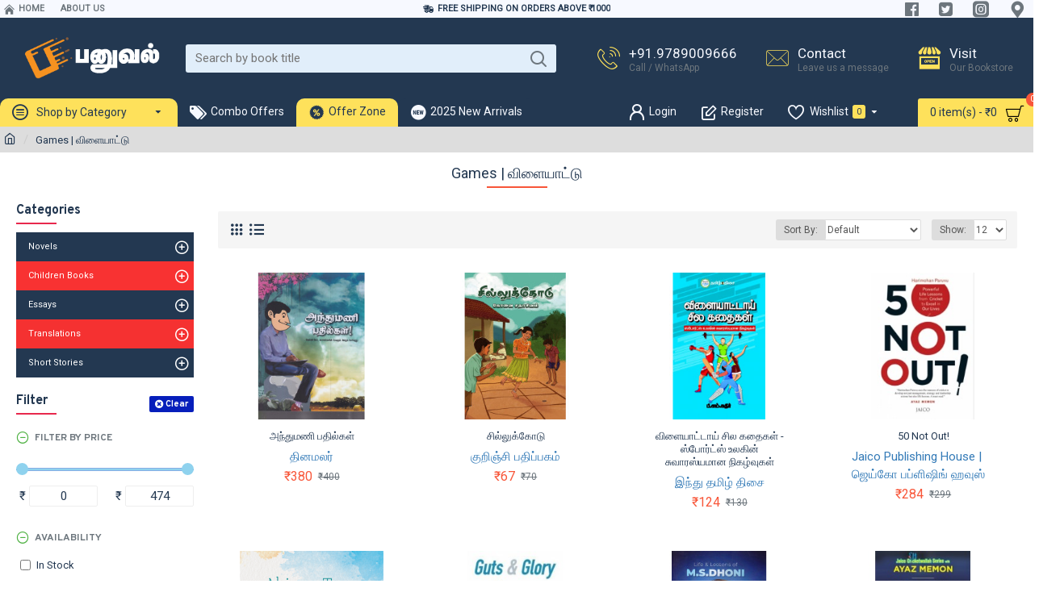

--- FILE ---
content_type: text/html; charset=utf-8
request_url: https://www.panuval.com/tamil-sports-books
body_size: 42572
content:
<!DOCTYPE html>
<html dir="ltr" lang="en" class="desktop mac chrome chrome131 webkit oc30 is-guest route-product-category category-10192 store-0 skin-1 desktop-header-active mobile-sticky no-compare layout-3 one-column column-left" data-jb="185b08f7" data-jv="3.1.13.1" data-ov="3.0.4.0">
<head typeof="og:website">
<meta charset="UTF-8" />
<meta name="viewport" content="width=device-width, initial-scale=1.0">
<meta http-equiv="X-UA-Compatible" content="IE=edge">
<title>பனுவல் - விளையாட்டு - புத்தகங்கள்</title>
<base href="https://www.panuval.com/" />
<link rel="preload" href="https://assets2.panuval.com/catalog/view/theme/journal3/icons/fonts/icomoon.woff2?v=907f30d557" as="font" crossorigin>
<link rel="preconnect" href="https://fonts.googleapis.com/" crossorigin>
<link rel="preconnect" href="https://fonts.gstatic.com/" crossorigin>
<meta name="description" content="விளையாட்டு பற்றிய புத்தகங்கள் - பனுவல் புத்தக நிலையம். Tamil Books on Sports - Panuval Bookstore" />
<meta name="keywords" content="விளையாட்டு,Sports" />
<meta property="fb:app_id" content="348136832788881"/>
<meta property="og:type" content="website"/>
<meta property="og:title" content="Games | விளையாட்டு"/>
<meta property="og:url" content="https://www.panuval.com/tamil-sports-books"/>
<meta property="og:image" content="https://assets2.panuval.com/image/cache/placeholder-250x250.png"/>
<meta property="og:image:width" content="250"/>
<meta property="og:image:height" content="250"/>
<meta property="og:description" content=""/>
<meta name="twitter:card" content="summary"/>
<meta name="twitter:site" content="@"/>
<meta name="twitter:title" content="Games | விளையாட்டு"/>
<meta name="twitter:image" content="https://assets2.panuval.com/image/cache/placeholder-200x200.png"/>
<meta name="twitter:image:width" content="200"/>
<meta name="twitter:image:height" content="200"/>
<meta name="twitter:description" content=""/>
<script>window['Journal'] = {"isPopup":false,"isPhone":false,"isTablet":false,"isDesktop":true,"filterScrollTop":false,"filterUrlValuesSeparator":",","countdownDay":"Day","countdownHour":"Hour","countdownMin":"Min","countdownSec":"Sec","scrollTop":true,"scrollToTop":true,"notificationHideAfter":"2000","quickviewPageStyleCloudZoomStatus":true,"quickviewPageStyleAdditionalImagesCarousel":false,"quickviewPageStyleAdditionalImagesCarouselStyleSpeed":"500","quickviewPageStyleAdditionalImagesCarouselStyleAutoPlay":true,"quickviewPageStyleAdditionalImagesCarouselStylePauseOnHover":true,"quickviewPageStyleAdditionalImagesCarouselStyleDelay":"3000","quickviewPageStyleAdditionalImagesCarouselStyleLoop":false,"quickviewPageStyleAdditionalImagesHeightAdjustment":"5","quickviewPageStyleProductStockUpdate":false,"quickviewPageStylePriceUpdate":true,"quickviewPageStyleOptionsSelect":"none","quickviewText":"Quickview","mobileHeaderOn":"tablet","subcategoriesCarouselStyleSpeed":"500","subcategoriesCarouselStyleAutoPlay":false,"subcategoriesCarouselStylePauseOnHover":true,"subcategoriesCarouselStyleDelay":"3000","subcategoriesCarouselStyleLoop":false,"productPageStyleCloudZoomStatus":false,"productPageStyleCloudZoomPosition":"inner","productPageStyleAdditionalImagesCarousel":false,"productPageStyleAdditionalImagesCarouselStyleSpeed":"500","productPageStyleAdditionalImagesCarouselStyleAutoPlay":true,"productPageStyleAdditionalImagesCarouselStylePauseOnHover":true,"productPageStyleAdditionalImagesCarouselStyleDelay":"3000","productPageStyleAdditionalImagesCarouselStyleLoop":false,"productPageStyleAdditionalImagesHeightAdjustment":"5","productPageStyleProductStockUpdate":false,"productPageStylePriceUpdate":true,"productPageStyleOptionsSelect":"all","infiniteScrollStatus":false,"infiniteScrollOffset":"2","infiniteScrollLoadPrev":"Load Previous Products","infiniteScrollLoadNext":"Load Next Products","infiniteScrollLoading":"Loading...","infiniteScrollNoneLeft":"You have reached the end of the list.","loginUrl":"https:\/\/www.panuval.com\/index.php?route=account\/login","checkoutUrl":"https:\/\/www.panuval.com\/index.php?route=checkout\/checkout","headerHeight":"100","headerCompactHeight":"60","mobileMenuOn":"","searchStyleSearchAutoSuggestStatus":true,"searchStyleSearchAutoSuggestDescription":true,"searchStyleSearchAutoSuggestSubCategories":true,"headerMiniSearchDisplay":"default","stickyStatus":false,"stickyFullHomePadding":false,"stickyFullwidth":true,"stickyAt":"","stickyHeight":"40","headerTopBarHeight":"22","topBarStatus":true,"headerType":"classic","headerMobileHeight":"60","headerMobileStickyStatus":true,"headerMobileTopBarVisibility":true,"headerMobileTopBarHeight":"35","currency_left":"\u20b9","currency_right":"","currency_decimal":".","currency_thousand":",","mobileFilterButtonText":"Filter Products","filterBase":"https:\/\/www.panuval.com\/tamil-sports-books","notification":[{"m":137,"c":"b6666094"}],"headerNotice":[{"m":56,"c":"e9871ea8"}],"columnsCount":1};</script>
<script>
if(window.NodeList&&!NodeList.prototype.forEach){NodeList.prototype.forEach=Array.prototype.forEach;}
(function(){if(Journal['isPhone']){return;}
var wrappers=['search','cart','cart-content','logo','language','currency'];var documentClassList=document.documentElement.classList;function extractClassList(){return['desktop','tablet','phone','desktop-header-active','mobile-header-active','mobile-menu-active'].filter(function(cls){return documentClassList.contains(cls);});}
function mqr(mqls,listener){Object.keys(mqls).forEach(function(k){mqls[k].addListener(listener);});listener();}
function mobileMenu(){console.warn('mobile menu!');var element=document.querySelector('#main-menu');var wrapper=document.querySelector('.mobile-main-menu-wrapper');if(element&&wrapper){wrapper.appendChild(element);}
var main_menu=document.querySelector('.main-menu');if(main_menu){main_menu.classList.add('accordion-menu');}
document.querySelectorAll('.main-menu .dropdown-toggle').forEach(function(element){element.classList.remove('dropdown-toggle');element.classList.add('collapse-toggle');element.removeAttribute('data-toggle');});document.querySelectorAll('.main-menu .dropdown-menu').forEach(function(element){element.classList.remove('dropdown-menu');element.classList.remove('j-dropdown');element.classList.add('collapse');});}
function desktopMenu(){console.warn('desktop menu!');var element=document.querySelector('#main-menu');var wrapper=document.querySelector('.desktop-main-menu-wrapper');if(element&&wrapper){wrapper.insertBefore(element,document.querySelector('#main-menu-2'));}
var main_menu=document.querySelector('.main-menu');if(main_menu){main_menu.classList.remove('accordion-menu');}
document.querySelectorAll('.main-menu .collapse-toggle').forEach(function(element){element.classList.add('dropdown-toggle');element.classList.remove('collapse-toggle');element.setAttribute('data-toggle','dropdown');});document.querySelectorAll('.main-menu .collapse').forEach(function(element){element.classList.add('dropdown-menu');element.classList.add('j-dropdown');element.classList.remove('collapse');});document.body.classList.remove('mobile-wrapper-open');}
function mobileHeader(){console.warn('mobile header!');Object.keys(wrappers).forEach(function(k){var element=document.querySelector('#'+wrappers[k]);var wrapper=document.querySelector('.mobile-'+wrappers[k]+'-wrapper');if(element&&wrapper){wrapper.appendChild(element);}
if(wrappers[k]==='cart-content'){if(element){element.classList.remove('j-dropdown');element.classList.remove('dropdown-menu');}}});var search=document.querySelector('#search');var cart=document.querySelector('#cart');if(search&&(Journal['searchStyle']==='full')){search.classList.remove('full-search');search.classList.add('mini-search');}
if(cart&&(Journal['cartStyle']==='full')){cart.classList.remove('full-cart');cart.classList.add('mini-cart')}}
function desktopHeader(){console.warn('desktop header!');Object.keys(wrappers).forEach(function(k){var element=document.querySelector('#'+wrappers[k]);var wrapper=document.querySelector('.desktop-'+wrappers[k]+'-wrapper');if(wrappers[k]==='cart-content'){if(element){element.classList.add('j-dropdown');element.classList.add('dropdown-menu');document.querySelector('#cart').appendChild(element);}}else{if(element&&wrapper){wrapper.appendChild(element);}}});var search=document.querySelector('#search');var cart=document.querySelector('#cart');if(search&&(Journal['searchStyle']==='full')){search.classList.remove('mini-search');search.classList.add('full-search');}
if(cart&&(Journal['cartStyle']==='full')){cart.classList.remove('mini-cart');cart.classList.add('full-cart');}
documentClassList.remove('mobile-cart-content-container-open');documentClassList.remove('mobile-main-menu-container-open');documentClassList.remove('mobile-overlay');}
function moveElements(classList){if(classList.includes('mobile-header-active')){mobileHeader();mobileMenu();}else if(classList.includes('mobile-menu-active')){desktopHeader();mobileMenu();}else{desktopHeader();desktopMenu();}}
var mqls={phone:window.matchMedia('(max-width: 768px)'),tablet:window.matchMedia('(max-width: 1024px)'),menu:window.matchMedia('(max-width: '+Journal['mobileMenuOn']+'px)')};mqr(mqls,function(){var oldClassList=extractClassList();if(Journal['isDesktop']){if(mqls.phone.matches){documentClassList.remove('desktop');documentClassList.remove('tablet');documentClassList.add('mobile');documentClassList.add('phone');}else if(mqls.tablet.matches){documentClassList.remove('desktop');documentClassList.remove('phone');documentClassList.add('mobile');documentClassList.add('tablet');}else{documentClassList.remove('mobile');documentClassList.remove('phone');documentClassList.remove('tablet');documentClassList.add('desktop');}
if(documentClassList.contains('phone')||(documentClassList.contains('tablet')&&Journal['mobileHeaderOn']==='tablet')){documentClassList.remove('desktop-header-active');documentClassList.add('mobile-header-active');}else{documentClassList.remove('mobile-header-active');documentClassList.add('desktop-header-active');}}
if(documentClassList.contains('desktop-header-active')&&mqls.menu.matches){documentClassList.add('mobile-menu-active');}else{documentClassList.remove('mobile-menu-active');}
var newClassList=extractClassList();if(oldClassList.join(' ')!==newClassList.join(' ')){if(documentClassList.contains('safari')&&!documentClassList.contains('ipad')&&navigator.maxTouchPoints&&navigator.maxTouchPoints>2){window.fetch('index.php?route=journal3/journal3/device_detect',{method:'POST',body:'device=ipad',headers:{'Content-Type':'application/x-www-form-urlencoded'}}).then(function(data){return data.json();}).then(function(data){if(data.response.reload){window.location.reload();}});}
if(document.readyState==='loading'){document.addEventListener('DOMContentLoaded',function(){moveElements(newClassList);});}else{moveElements(newClassList);}}});})();(function(){var cookies={};var style=document.createElement('style');var documentClassList=document.documentElement.classList;document.head.appendChild(style);document.cookie.split('; ').forEach(function(c){var cc=c.split('=');cookies[cc[0]]=cc[1];});if(Journal['popup']){for(var i in Journal['popup']){if(!cookies['p-'+Journal['popup'][i]['c']]){documentClassList.add('popup-open');documentClassList.add('popup-center');break;}}}
if(Journal['notification']){for(var i in Journal['notification']){if(cookies['n-'+Journal['notification'][i]['c']]){style.sheet.insertRule('.module-notification-'+Journal['notification'][i]['m']+'{ display:none }');}}}
if(Journal['headerNotice']){for(var i in Journal['headerNotice']){if(cookies['hn-'+Journal['headerNotice'][i]['c']]){style.sheet.insertRule('.module-header_notice-'+Journal['headerNotice'][i]['m']+'{ display:none }');}}}
if(Journal['layoutNotice']){for(var i in Journal['layoutNotice']){if(cookies['ln-'+Journal['layoutNotice'][i]['c']]){style.sheet.insertRule('.module-layout_notice-'+Journal['layoutNotice'][i]['m']+'{ display:none }');}}}})();</script>
<script>WebFontConfig = { google: { families: ["Roboto:400:latin-ext","Noto+Serif:700,400:latin-ext","Overpass:700:latin-ext"] } };</script>
<script src="https://ajax.googleapis.com/ajax/libs/webfont/1.6.26/webfont.js" async></script>
<link href="https://assets2.panuval.com/catalog/view/theme/journal3/assets/26cc93594b660a98408aa23858ed0a79.css?v=185b08f7" type="text/css" rel="stylesheet" media="all" />
<link href="https://www.panuval.com/tamil-sports-books" rel="canonical" />
<link href="https://www.panuval.com/tamil-sports-books?page=2" rel="next" />
<link href="https://www.panuval.com/image/data/panuval-favicon-3.png" rel="icon" />
<!-- Google tag (gtag.js) -->
<script async src="https://www.googletagmanager.com/gtag/js?id=G-J2D1QZMYVR"></script>
<script>
  window.dataLayer = window.dataLayer || [];
  function gtag(){dataLayer.push(arguments);}
  gtag('js', new Date());

  gtag('config', 'G-J2D1QZMYVR');
</script>
<style>
.blog-post .post-details .post-stats{white-space:nowrap;overflow-x:auto;overflow-y:hidden;-webkit-overflow-scrolling:touch;;font-size:12px;background:rgba(237, 242, 254, 1);margin-bottom:30px;padding:8px;padding-right:12px;padding-left:12px}.blog-post .post-details .post-stats .p-category{flex-wrap:nowrap;display:inline-flex}.mobile .blog-post .post-details .post-stats{overflow-x:scroll}.blog-post .post-details .post-stats::-webkit-scrollbar{-webkit-appearance:none;height:1px;height:5px;width:5px}.blog-post .post-details .post-stats::-webkit-scrollbar-track{background-color:white}.blog-post .post-details .post-stats::-webkit-scrollbar-thumb{background-color:#999;background-color:rgba(248, 86, 57, 1)}.blog-post .post-details .post-stats .p-posted{display:inline-flex}.blog-post .post-details .post-stats .p-author{display:inline-flex}.blog-post .post-details .post-stats .p-date{display:inline-flex}.p-date-image{font-weight:700;background:rgba(254, 225, 91, 1);margin:5px}.blog-post .post-details .post-stats .p-comment{display:inline-flex}.blog-post .post-details .post-stats .p-view{display:inline-flex}.post-content>p{margin-bottom:10px}.post-content{font-family:'Roboto';font-weight:400;font-size:15px;color:rgba(35, 56, 81, 1);line-height:1.5;-webkit-font-smoothing:antialiased;column-count:initial;column-gap:50px;column-rule-color:rgba(238, 238, 238, 1);column-rule-width:1px;column-rule-style:solid}.post-content
a{display:inline-block}.post-content a:hover{color:rgba(248, 86, 57, 1)}.post-content
p{margin-bottom:15px}.post-content
em{color:rgba(109, 118, 125, 1)}.post-content
h1{margin-bottom:20px}.post-content
h2{font-size:40px;margin-bottom:15px}.post-content
h3{margin-bottom:15px}.post-content
h4{font-size:22px;font-weight:700;text-transform:uppercase;margin-bottom:15px}.post-content
h5{font-size:18px;margin-bottom:15px}.post-content
h6{color:rgba(255, 255, 255, 1);text-transform:uppercase;background:rgba(248, 86, 57, 1);padding:6px;padding-right:10px;padding-left:10px;margin-bottom:15px;display:inline-block}.post-content
blockquote{font-size:18px;color:rgba(109, 118, 125, 1);font-style:italic;margin-top:25px;margin-bottom:25px;border-radius:3px;float:none;display:block;max-width:600px}.post-content blockquote::before{margin-left:auto;margin-right:auto;float:left;content:'\e98f' !important;font-family:icomoon !important;color:rgba(248, 86, 57, 1);margin-right:10px}.post-content
hr{margin-top:20px;margin-bottom:20px;overflow:visible}.post-content hr::before{content:'\e993' !important;font-family:icomoon !important;font-size:20px;color:rgba(221, 221, 221, 1);background:rgba(255, 255, 255, 1);width:40px;height:40px;border-radius:50%}.post-content .drop-cap{font-family:'Noto Serif';font-weight:700;font-size:60px;margin-right:5px}.post-content .amp::before{content:'\e901' !important;font-family:icomoon !important;font-size:25px;color:rgba(109, 118, 125, 1);top:5px}.post-content .video-responsive{margin-bottom:15px}.post-image{display:block;text-align:left;float:none}.blog-post
.tags{margin-top:15px;justify-content:flex-start;font-size:12px;font-weight:700;justify-content:center}.blog-post .tags a, .blog-post .tags-title{margin-right:8px;margin-bottom:8px}.blog-post .tags
b{display:none}.blog-post .tags
a{border-radius:10px;padding-right:8px;padding-left:8px;font-weight:400;background:rgba(237, 242, 254, 1)}.blog-post .tags a:hover{color:rgba(255,255,255,1);background:rgba(143,210,238,1)}.post-comments{margin-top:20px}.reply-btn.btn{background:rgba(78,177,66,1);border-width:0px}.reply-btn.btn:hover{background:rgba(143, 210, 238, 1) !important}.reply-btn.btn.btn.disabled::after{font-size:20px}.post-comment{margin-bottom:30px;padding-bottom:15px;border-width:0;border-bottom-width:1px;border-style:solid;border-color:rgba(221,221,221,1)}.post-reply{margin-top:15px;margin-left:60px;padding-top:20px;border-width:0;border-top-width:1px;border-style:solid;border-color:rgba(221,221,221,1)}.user-avatar{display:block;margin-right:15px;border-radius:50%}.module-blog_comments .side-image{display:block}.post-comment .user-name{font-size:18px;font-weight:700}.post-comment .user-data
div{font-size:12px}.post-comment .user-date::before{color:rgba(143, 210, 238, 1)}.post-comment .user-time::before{color:rgba(78, 177, 66, 1)}.post-comment .user-site::before{color:rgba(248, 86, 57, 1);left:-1px}.post-comment .user-data .user-date{display:inline-flex}.post-comment .user-data .user-time{display:inline-flex}.comment-form .form-group:not(.required){display:flex}.user-data .user-site{display:inline-flex}.main-posts.post-grid .post-layout.swiper-slide{margin-right:30px;width:calc((100% - 3 * 30px) / 4 - 0.01px)}.main-posts.post-grid .post-layout:not(.swiper-slide){padding:15px;width:calc(100% / 4 - 0.01px)}.one-column #content .main-posts.post-grid .post-layout.swiper-slide{margin-right:30px;width:calc((100% - 1 * 30px) / 2 - 0.01px)}.one-column #content .main-posts.post-grid .post-layout:not(.swiper-slide){padding:15px;width:calc(100% / 2 - 0.01px)}.two-column #content .main-posts.post-grid .post-layout.swiper-slide{margin-right:20px;width:calc((100% - 2 * 20px) / 3 - 0.01px)}.two-column #content .main-posts.post-grid .post-layout:not(.swiper-slide){padding:10px;width:calc(100% / 3 - 0.01px)}.side-column .main-posts.post-grid .post-layout.swiper-slide{margin-right:20px;width:calc((100% - 0 * 20px) / 1 - 0.01px)}.side-column .main-posts.post-grid .post-layout:not(.swiper-slide){padding:10px;width:calc(100% / 1 - 0.01px)}.main-posts.post-grid{margin:-10px}.post-grid .post-thumb{background:rgba(255, 255, 255, 1)}.desktop .post-grid .post-thumb:hover .image
a{box-shadow:0 5px 60px -10px rgba(0, 0, 0, 0.3)}.post-grid .post-thumb:hover .image
img{transform:scale(1.15)}.post-grid .post-thumb
.caption{position:relative;bottom:auto;width:auto}.post-grid .post-thumb
.name{display:flex;width:auto;margin-left:auto;margin-right:auto;justify-content:center;margin-left:auto;margin-right:auto;padding:5px;margin-top:10px}.post-grid .post-thumb .name
a{white-space:normal;overflow:visible;text-overflow:initial;font-size:16px;color:rgba(48, 95, 124, 1);font-weight:700}.desktop .post-grid .post-thumb .name a:hover{color:rgba(143, 210, 238, 1)}.post-grid .post-thumb
.description{display:block;color:rgba(109, 118, 125, 1);text-align:center;padding:5px;margin-bottom:10px}.post-grid .post-thumb .button-group{display:flex;justify-content:center;margin-bottom:10px}.post-grid .post-thumb .btn-read-more::before{display:none}.post-grid .post-thumb .btn-read-more::after{display:none;content:'\e5c8' !important;font-family:icomoon !important}.post-grid .post-thumb .btn-read-more .btn-text{display:inline-block;padding:0}.post-grid .post-thumb .btn-read-more.btn, .post-grid .post-thumb .btn-read-more.btn:visited{color:rgba(35, 56, 81, 1)}.post-grid .post-thumb .btn-read-more.btn:hover{color:rgba(248, 86, 57, 1) !important;background:none !important}.post-grid .post-thumb .btn-read-more.btn{background:none;border-width:1px;border-style:solid;border-color:rgba(35, 56, 81, 1)}.post-grid .post-thumb .btn-read-more.btn:active, .post-grid .post-thumb .btn-read-more.btn:hover:active, .post-grid .post-thumb .btn-read-more.btn:focus:active{background:none !important}.post-grid .post-thumb .btn-read-more.btn:focus{background:none}.post-grid .post-thumb .btn-read-more.btn.btn.disabled::after{font-size:20px}.post-grid .post-thumb .post-stats{display:flex;color:rgba(255, 255, 255, 1);justify-content:center;position:absolute;transform:translateY(-100%);width:100%;background:rgba(0, 0, 0, 0.65);padding:7px}.post-grid .post-thumb .post-stats .p-author{display:flex}.post-grid .post-thumb .p-date{display:flex}.post-grid .post-thumb .post-stats .p-comment{display:flex}.post-grid .post-thumb .post-stats .p-view{display:flex}.post-list .post-layout:not(.swiper-slide){margin-bottom:20px}.post-list .post-thumb
.caption{flex-basis:200px;background:rgba(255, 255, 255, 1);padding:15px}.post-list .post-thumb{background:rgba(221, 221, 221, 1);padding:1px}.post-list .post-thumb:hover .image
img{transform:scale(1.15)}.post-list .post-thumb
.name{display:flex;width:auto;margin-left:auto;margin-right:auto;justify-content:flex-start;margin-left:0;margin-right:auto}.post-list .post-thumb .name
a{white-space:normal;overflow:visible;text-overflow:initial;font-size:16px;font-weight:700}.post-list .post-thumb
.description{display:block;padding-top:5px;padding-bottom:5px}.post-list .post-thumb .button-group{display:flex;justify-content:flex-start;background:rgba(237, 242, 254, 1);padding:10px;margin:-15px;margin-top:10px;border-width:0;border-top-width:1px;border-style:solid;border-color:rgba(221, 221, 221, 1)}.post-list .post-thumb .btn-read-more::before{display:inline-block}.post-list .post-thumb .btn-read-more .btn-text{display:inline-block;padding:0
.4em}.post-list .post-thumb .btn-read-more::after{content:'\e5c8' !important;font-family:icomoon !important}.post-list .post-thumb .post-stats{display:flex;justify-content:flex-start;background:rgba(245, 245, 245, 1);padding:5px;margin:-15px;margin-bottom:10px;border-width:0;border-bottom-width:1px;border-style:solid;border-color:rgba(221, 221, 221, 1)}.post-list .post-thumb .post-stats .p-author::before{content:'\e916' !important;font-family:icomoon !important}.post-list .post-thumb .post-stats .p-date::before{content:'\f133' !important;font-family:icomoon !important}.post-list .post-thumb .post-stats .p-comment::before{content:'\f075' !important;font-family:icomoon !important}.post-list .post-thumb .post-stats .p-author{display:block}.post-list .post-thumb .p-date{display:flex}.post-list .post-thumb .post-stats .p-comment{display:block}.post-list .post-thumb .post-stats .p-view{display:flex}.blog-feed
span{display:block;color:rgba(238, 238, 238, 1) !important}.blog-feed{display:inline-flex;margin-top:-5px}.blog-feed::before{content:'\f143' !important;font-family:icomoon !important;font-size:14px;color:rgba(248, 86, 57, 1)}.desktop .blog-feed:hover
span{color:rgba(248, 86, 57, 1) !important}.countdown{color:rgba(35, 56, 81, 1);background:rgba(237, 242, 254, 1)}.countdown div
span{color:rgba(35,56,81,1)}.countdown>div{border-style:solid;border-color:rgba(221, 221, 221, 1)}.boxed-layout .site-wrapper{overflow:hidden}.boxed-layout
.header{padding:0
20px}.boxed-layout
.breadcrumb{padding-left:20px;padding-right:20px}.wrapper, .mega-menu-content, .site-wrapper > .container, .grid-cols,.desktop-header-active .is-sticky .header .desktop-main-menu-wrapper,.desktop-header-active .is-sticky .sticky-fullwidth-bg,.boxed-layout .site-wrapper, .breadcrumb, .title-wrapper, .page-title > span,.desktop-header-active .header .top-bar,.desktop-header-active .header .mid-bar,.desktop-main-menu-wrapper{max-width:1400px}.desktop-main-menu-wrapper .main-menu>.j-menu>.first-dropdown::before{transform:translateX(calc(0px - (100vw - 1400px) / 2))}html[dir='rtl'] .desktop-main-menu-wrapper .main-menu>.j-menu>.first-dropdown::before{transform:none;right:calc(0px - (100vw - 1400px) / 2)}.desktop-main-menu-wrapper .main-menu>.j-menu>.first-dropdown.mega-custom::before{transform:translateX(calc(0px - (200vw - 1400px) / 2))}html[dir='rtl'] .desktop-main-menu-wrapper .main-menu>.j-menu>.first-dropdown.mega-custom::before{transform:none;right:calc(0px - (200vw - 1400px) / 2)}body{background:rgba(0, 0, 0, 0);font-family:'Roboto';font-weight:400;font-size:15px;color:rgba(35, 56, 81, 1);line-height:1.5;-webkit-font-smoothing:antialiased}.site-wrapper > .container > .row, .footer-reveal .top-row, .footer-reveal .site-wrapper::before{background:rgba(0,0,0,0)}.site-wrapper>.container>.row{padding-top:20px;padding-bottom:20px}#content{padding-top:10px;padding-bottom:10px;background:rgba(0, 0, 0, 0)}.column-left
#content{padding-left:30px}.column-right
#content{padding-right:30px}.side-column{max-width:220px}.one-column
#content{max-width:calc(100% - 220px)}.two-column
#content{max-width:calc(100% - 220px * 2)}.page-title{display:block}legend{font-family:'Overpass';font-weight:700;font-size:16px;color:rgba(35,56,81,1);text-align:left;border-width:0px;padding:0px;margin:0px;margin-bottom:10px;white-space:normal;overflow:visible;text-overflow:initial;text-align:left}legend::after{content:'';display:block;position:relative;margin-top:5px;left:initial;right:initial;margin-left:0;margin-right:auto;transform:none}legend.page-title>span::after{content:'';display:block;position:relative;margin-top:5px;left:initial;right:initial;margin-left:0;margin-right:auto;transform:none}legend::after,legend.page-title>span::after{width:50px;height:2px;background:rgba(232,40,77,1)}.title{font-family:'Overpass';font-weight:700;font-size:16px;color:rgba(35,56,81,1);text-align:left;border-width:0px;padding:0px;margin:0px;margin-bottom:10px;white-space:normal;overflow:visible;text-overflow:initial;text-align:left}.title::after{content:'';display:block;position:relative;margin-top:5px;left:initial;right:initial;margin-left:0;margin-right:auto;transform:none}.title.page-title>span::after{content:'';display:block;position:relative;margin-top:5px;left:initial;right:initial;margin-left:0;margin-right:auto;transform:none}.title::after,.title.page-title>span::after{width:50px;height:2px;background:rgba(232, 40, 77, 1)}html:not(.popup) .page-title{font-family:'Roboto';font-weight:400;font-size:18px;color:rgba(35, 56, 81, 1);text-align:center;background:none;border-width:0px;border-radius:0px;padding:0px;margin:0px;margin-top:15px;white-space:normal;overflow:visible;text-overflow:initial;text-align:center}html:not(.popup) .page-title::after{content:'';display:block;position:relative;margin-top:5px;left:50%;right:initial;transform:translate3d(-50%,0,0)}html:not(.popup) .page-title.page-title>span::after{content:'';display:block;position:relative;margin-top:5px;left:50%;right:initial;transform:translate3d(-50%,0,0)}html:not(.popup) .page-title::after, html:not(.popup) .page-title.page-title>span::after{width:75px;height:2px;background:rgba(248,86,57,1)}.title.module-title{font-family:'Overpass';font-weight:700;font-size:16px;color:rgba(35,56,81,1);text-align:left;border-width:0px;padding:0px;margin:0px;margin-bottom:10px;white-space:normal;overflow:visible;text-overflow:initial;text-align:left}.title.module-title::after{content:'';display:block;position:relative;margin-top:5px;left:initial;right:initial;margin-left:0;margin-right:auto;transform:none}.title.module-title.page-title>span::after{content:'';display:block;position:relative;margin-top:5px;left:initial;right:initial;margin-left:0;margin-right:auto;transform:none}.title.module-title::after,.title.module-title.page-title>span::after{width:50px;height:2px;background:rgba(232,40,77,1)}.btn,.btn:visited{font-size:12px;color:rgba(255,255,255,1);font-weight:700;text-transform:uppercase}.btn:hover{color:rgba(255, 255, 255, 1) !important;background:rgba(248, 86, 57, 1) !important}.btn{background:rgba(6, 30, 187, 1);padding:12px;padding-right:15px;padding-left:15px;border-radius:2px !important}.btn:active,.btn:hover:active,.btn:focus:active{background:rgba(34, 184, 155, 1) !important;box-shadow:inset 0 0 15px -5px rgba(0,0,0,0.4)}.btn:focus{background:rgba(33, 200, 168, 1);box-shadow:inset 0 0 20px rgba(0, 0, 0, 0.25)}.desktop .btn:hover{box-shadow:0 5px 30px -5px rgba(0,0,0,0.15)}.btn.btn.disabled::after{font-size:20px}.btn-success.btn{background:rgba(78,177,66,1);border-width:0px}.btn-success.btn:hover{background:rgba(143, 210, 238, 1) !important}.btn-success.btn.btn.disabled::after{font-size:20px}.btn-danger.btn{background:rgba(232,40,77,1)}.btn-danger.btn:hover{background:rgba(143, 210, 238, 1) !important}.btn-danger.btn.btn.disabled::after{font-size:20px}.btn-warning.btn{background:rgba(232,40,77,1)}.btn-warning.btn:hover{background:rgba(143, 210, 238, 1) !important}.btn-warning.btn.btn.disabled::after{font-size:20px}.btn-info.btn{background:rgba(109,118,125,1);border-width:0px}.btn-info.btn:hover{background:rgba(143, 210, 238, 1) !important}.btn-info.btn.btn.disabled::after{font-size:20px}.btn-light.btn,.btn-light.btn:visited{color:rgba(35,56,81,1)}.btn-light.btn{background:rgba(225,238,250,1)}.btn-light.btn:hover{background:rgba(254, 225, 91, 1) !important}.btn-light.btn.btn.disabled::after{font-size:20px}.btn-dark.btn{background:rgba(35,56,81,1)}.btn-dark.btn:hover{background:rgba(143, 210, 238, 1) !important}.btn-dark.btn.btn.disabled::after{font-size:20px}.buttons{margin-top:20px;padding-top:15px;border-width:0;border-top-width:1px;border-style:solid;border-color:rgba(221, 221, 221, 1);font-size:13px}.buttons .pull-left
.btn{background:rgba(232, 40, 77, 1)}.buttons .pull-left .btn:hover{background:rgba(143, 210, 238, 1) !important}.buttons .pull-left .btn.btn.disabled::after{font-size:20px}.buttons .pull-right .btn::after{content:'\e5c8' !important;font-family:icomoon !important}.buttons .pull-left .btn::before{content:'\e5c4' !important;font-family:icomoon !important}.buttons>div{flex:0 0 auto;width:auto;flex-basis:0}.buttons > div
.btn{width:auto}.buttons .pull-left{margin-right:auto}.buttons .pull-right:only-child{flex:0 0 auto;width:auto;margin:0
0 0 auto}.buttons .pull-right:only-child
.btn{width:auto}.tags{margin-top:15px;justify-content:flex-start;font-size:12px;font-weight:700}.tags a,.tags-title{margin-right:8px;margin-bottom:8px}.tags
b{display:none}.tags
a{border-radius:10px;padding-right:8px;padding-left:8px;font-weight:400;background:rgba(237, 242, 254, 1)}.tags a:hover{color:rgba(255,255,255,1);background:rgba(143,210,238,1)}.breadcrumb{display:block !important;text-align:left;padding:5px;white-space:normal;-webkit-overflow-scrolling:touch}.breadcrumb::before{background:rgba(221, 221, 221, 1);box-shadow:none;border-color:rgba(221, 221, 221, 1)}.breadcrumb li:first-of-type a i::before{content:'\eb69' !important;font-family:icomoon !important;font-size:15px}.breadcrumb
a{font-size:13px;color:rgba(35, 56, 81, 1);text-decoration:underline}.mobile
.breadcrumb{overflow-x:visible}.breadcrumb::-webkit-scrollbar{-webkit-appearance:initial;height:1px;height:1px;width:1px}.breadcrumb::-webkit-scrollbar-track{background-color:white}.breadcrumb::-webkit-scrollbar-thumb{background-color:#999}.panel-group .panel-heading a::before{content:'\eba1' !important;font-family:icomoon !important;font-size:16px;margin-right:7px;order:-1}.panel-group .panel-active .panel-heading a::before{content:'\eb86' !important;font-family:icomoon !important;color:rgba(78, 177, 66, 1);top:-1px}.panel-group .panel-heading
a{justify-content:flex-start;font-family:'Overpass';font-weight:700;font-size:12px;color:rgba(109, 118, 125, 1);text-transform:uppercase;padding:10px;padding-right:0px;padding-left:0px}.panel-group .panel-heading:hover
a{color:rgba(35, 56, 81, 1)}.panel-group .panel-body{padding-bottom:10px}body
a{display:inline-block}body a:hover{color:rgba(248, 86, 57, 1)}body
p{margin-bottom:15px}body
em{color:rgba(109, 118, 125, 1)}body
h1{margin-bottom:20px}body
h2{font-size:40px;margin-bottom:15px}body
h3{margin-bottom:15px}body
h4{font-size:22px;font-weight:700;text-transform:uppercase;margin-bottom:15px}body
h5{font-size:18px;margin-bottom:15px}body
h6{color:rgba(255, 255, 255, 1);text-transform:uppercase;background:rgba(248, 86, 57, 1);padding:6px;padding-right:10px;padding-left:10px;margin-bottom:15px;display:inline-block}body
blockquote{font-size:18px;color:rgba(109, 118, 125, 1);font-style:italic;margin-top:25px;margin-bottom:25px;border-radius:3px;float:none;display:block;max-width:600px}body blockquote::before{margin-left:auto;margin-right:auto;float:left;content:'\e98f' !important;font-family:icomoon !important;color:rgba(248, 86, 57, 1);margin-right:10px}body
hr{margin-top:20px;margin-bottom:20px;overflow:visible}body hr::before{content:'\e993' !important;font-family:icomoon !important;font-size:20px;color:rgba(221, 221, 221, 1);background:rgba(255, 255, 255, 1);width:40px;height:40px;border-radius:50%}body .drop-cap{font-family:'Noto Serif';font-weight:700;font-size:60px;margin-right:5px}body .amp::before{content:'\e901' !important;font-family:icomoon !important;font-size:25px;color:rgba(109, 118, 125, 1);top:5px}body .video-responsive{margin-bottom:15px}.count-badge{color:rgba(35, 56, 81, 1);background:rgba(254, 225, 91, 1);border-radius:3px}.product-label
b{color:rgba(255,255,255,1);font-weight:700;background:rgba(232,40,77,1);border-radius:20px;padding:5px;padding-right:7px;padding-left:7px}.tooltip-inner{font-size:12px;color:rgba(255, 255, 255, 1);background:rgba(143, 210, 238, 1);border-radius:2px;box-shadow:0 -15px 100px -10px rgba(0, 0, 0, 0.1)}.tooltip.top .tooltip-arrow{border-top-color:rgba(143, 210, 238, 1)}.tooltip.right .tooltip-arrow{border-right-color:rgba(143, 210, 238, 1)}.tooltip.bottom .tooltip-arrow{border-bottom-color:rgba(143, 210, 238, 1)}.tooltip.left .tooltip-arrow{border-left-color:rgba(143, 210, 238, 1)}table tbody tr:hover
td{background:rgba(225, 238, 250, 1)}table tbody
td{border-width:0 !important;border-top-width:1px !important;border-style:solid !important;border-color:rgba(221, 221, 221, 1) !important}table thead
td{font-family:'Overpass';font-weight:700;text-transform:uppercase}table tfoot
td{background:rgba(238,238,238,1)}.table-responsive{border-width:1px;border-style:solid;border-color:rgba(221,221,221,1);-webkit-overflow-scrolling:touch}.table-responsive::-webkit-scrollbar-thumb{background-color:rgba(143,210,238,1)}.table-responsive::-webkit-scrollbar-track{background-color:rgba(255,255,255,1)}.table-responsive::-webkit-scrollbar{height:7px;width:7px}label{font-size:13px;color:rgba(35,56,81,1)}.has-error{color:rgba(232, 40, 77, 1) !important}.form-group .control-label{max-width:140px;padding-top:7px;padding-bottom:5px;justify-content:flex-start}.has-error .form-control{border-color:rgba(232, 40, 77, 1) !important}.required .control-label::after, .required .control-label+div::before,.text-danger{font-size:16px;color:rgba(232,40,77,1)}.form-group{margin-bottom:8px}.required.has-error .control-label::after, .required.has-error .control-label+div::before{color:rgba(232, 40, 77, 1) !important}input.form-control{background:rgba(255, 255, 255, 1) !important;border-width:1px !important;border-style:solid !important;border-color:rgba(238, 238, 238, 1) !important;border-radius:2px !important;max-width:400px}input.form-control:hover{border-color:rgba(221, 221, 221, 1) !important}input.form-control:focus,input.form-control:active{border-color:rgba(143, 210, 238, 1) !important}input.form-control:focus{box-shadow:none}textarea.form-control{background:rgba(255, 255, 255, 1) !important;border-width:1px !important;border-style:solid !important;border-color:rgba(221, 221, 221, 1) !important;border-radius:2px !important}textarea.form-control:focus{box-shadow:inset 0 0 3px}select.form-control{background:rgba(255, 255, 255, 1) !important;border-width:1px !important;border-style:solid !important;border-color:rgba(221, 221, 221, 1) !important;border-radius:2px !important;max-width:400px}select.form-control:focus{box-shadow:inset 0 0 3px}.radio{width:100%}.checkbox{width:100%}.input-group .input-group-btn
.btn{min-width:35px;min-height:35px;margin-left:5px}.product-option-file .btn i::before{content:'\ebd8' !important;font-family:icomoon !important}.stepper input.form-control{background:rgba(255, 255, 255, 1) !important;border-width:0px !important;border-radius:2px !important;box-shadow:0 2px 15px -2px}.stepper input.form-control:focus{box-shadow:inset 0 0 3px}.stepper{width:50px;border-style:solid;border-color:rgba(6, 30, 187, 1);border-radius:2px}.stepper span
i{color:rgba(6, 30, 187, 1);background-color:rgba(221, 221, 221, 1)}.stepper span i:hover{color:rgba(143,210,238,1)}.pagination-results{letter-spacing:1px;background:rgba(245, 245, 245, 1);margin-top:20px;padding:10px;justify-content:flex-start}.pagination-results .text-right{display:block}.pagination>li>a{color:rgba(35,56,81,1)}.pagination>li>a:hover{color:rgba(143,210,238,1)}.pagination>li.active>span,.pagination>li.active>span:hover,.pagination>li>a:focus{color:rgba(143,210,238,1)}.pagination>li>a,.pagination>li>span{padding:3px}.pagination > li:first-child a::before, .pagination > li:last-child a::before{content:'\eb23' !important;font-family:icomoon !important;font-size:15px}.pagination > li .prev::before, .pagination > li .next::before{content:'\f104' !important;font-family:icomoon !important;font-size:15px}.pagination>li:not(:first-of-type){margin-left:7px}.rating .fa-stack{font-size:13px;width:1.1em}.rating .fa-star, .rating .fa-star+.fa-star-o{color:rgba(254, 225, 91, 1)}.rating .fa-star-o:only-child{color:rgba(109,118,125,1)}.popup-inner-body{max-height:calc(100vh - 45px * 2)}.popup-container{max-width:calc(100% - 20px * 2)}.popup-bg{background:rgba(0,0,0,0.75)}.popup-body,.popup{background:rgba(255, 255, 255, 1)}.popup-content, .popup .site-wrapper{padding:20px}.popup-body{border-radius:3px;box-shadow:0 5px 60px -10px rgba(0, 0, 0, 0.3)}.popup-container .popup-close::before{content:'\e5cd' !important;font-family:icomoon !important}.popup-close{width:30px;height:30px;margin-right:-12px;margin-top:12px}.popup-container>.btn{background:rgba(248, 86, 57, 1);padding:10px;border-radius:50px !important;min-width:25px;min-height:25px}.popup-container>.btn:hover{background:rgba(6, 30, 187, 1) !important}.popup-container>.btn.btn.disabled::after{font-size:20px}.scroll-top i::before{content:'\e957' !important;font-family:icomoon !important;font-size:45px;color:rgba(143, 210, 238, 1)}.scroll-top:hover i::before{color:rgba(254,225,91,1)}.scroll-top{left:auto;right:10px;transform:translateX(0)}.journal-loading > i::before, .ias-spinner > i::before, .lg-outer .lg-item::after,.btn.disabled::after{content:'\e929' !important;font-family:icomoon !important;font-size:35px;color:rgba(143, 210, 238, 1)}.journal-loading > .fa-spin, .lg-outer .lg-item::after,.btn.disabled::after{animation:fa-spin infinite linear;;animation-duration:1500ms}.btn-cart::before,.fa-shopping-cart::before{content:'\ebb5' !important;font-family:icomoon !important;left:-1px}.btn-wishlist::before{content:'\f08a' !important;font-family:icomoon !important}.btn-compare::before,.compare-btn::before{content:'\e91b' !important;font-family:icomoon !important}.fa-refresh::before{content:'\eacd' !important;font-family:icomoon !important}.fa-times-circle::before,.fa-times::before,.reset-filter::before,.notification-close::before,.popup-close::before,.hn-close::before{content:'\e981' !important;font-family:icomoon !important}.p-author::before{content:'\e7fd' !important;font-family:icomoon !important;margin-right:5px}.p-date::before{content:'\f133' !important;font-family:icomoon !important;margin-right:5px}.p-time::before{content:'\eb29' !important;font-family:icomoon !important;margin-right:5px}.p-comment::before{content:'\f27a' !important;font-family:icomoon !important;margin-right:5px}.p-view::before{content:'\f06e' !important;font-family:icomoon !important;margin-right:5px}.p-category::before{content:'\f022' !important;font-family:icomoon !important;margin-right:5px}.user-site::before{content:'\e321' !important;font-family:icomoon !important;left:-1px;margin-right:5px}.desktop ::-webkit-scrollbar{width:12px}.desktop ::-webkit-scrollbar-track{background:rgba(255, 255, 255, 1)}.desktop ::-webkit-scrollbar-thumb{background:rgba(48,95,124,1);border-width:3px;border-style:solid;border-color:rgba(255,255,255,1);border-radius:10px}.expand-content{max-height:70px}.block-expand.btn,.block-expand.btn:visited{font-size:11px;text-transform:none}.block-expand.btn{padding:2px;padding-right:7px;padding-left:7px;min-width:20px;min-height:20px}.desktop .block-expand.btn:hover{box-shadow:0 5px 30px -5px rgba(0,0,0,0.25)}.block-expand.btn:active,.block-expand.btn:hover:active,.block-expand.btn:focus:active{box-shadow:inset 0 0 20px rgba(0,0,0,0.25)}.block-expand.btn:focus{box-shadow:inset 0 0 20px rgba(0,0,0,0.25)}.block-expand.btn.btn.disabled::after{font-size:20px}.block-expand::after{content:'Show More'}.block-expanded .block-expand::after{content:'Show Less'}.block-expand::before{content:'\f078' !important;font-family:icomoon !important}.block-expanded .block-expand::before{content:'\f077' !important;font-family:icomoon !important}.block-expand-overlay{background:linear-gradient(to bottom, transparent, rgba(255, 255, 255, 1))}.safari .block-expand-overlay{background:linear-gradient(to bottom, rgba(255,255,255,0), rgba(255, 255, 255, 1))}.iphone .block-expand-overlay{background:linear-gradient(to bottom, rgba(255,255,255,0), rgba(255, 255, 255, 1))}.ipad .block-expand-overlay{background:linear-gradient(to bottom,rgba(255,255,255,0),rgba(255,255,255,1))}.old-browser{color:rgba(35,56,81,1);background:rgba(255,255,255,1)}.notification-cart.notification{max-width:400px;margin:20px;margin-bottom:0px;padding:10px;background:rgba(255, 255, 255, 1);border-radius:5px;box-shadow:0 0 20px rgba(0, 0, 0, 0.25)}.notification-cart .notification-close{display:block;margin-right:-12px;margin-top:-12px}.notification-cart .notification-close::before{content:'\e5cd' !important;font-family:icomoon !important}.notification-cart .notification-close.btn{background:rgba(248, 86, 57, 1);padding:10px;border-radius:50px !important;min-width:25px;min-height:25px}.notification-cart .notification-close.btn:hover{background:rgba(6, 30, 187, 1) !important}.notification-cart .notification-close.btn.btn.disabled::after{font-size:20px}.notification-cart
img{display:block;margin-right:10px;margin-bottom:10px}.notification-cart .notification-buttons{display:flex;background:rgba(237, 242, 254, 1);padding:10px;margin:-10px;margin-top:5px}.notification-cart .notification-view-cart{display:inline-flex;flex-grow:1}.notification-cart .notification-view-cart::before{content:'\ea9b' !important;font-family:icomoon !important}.notification-cart .notification-checkout.btn{background:rgba(78, 177, 66, 1);border-width:0px}.notification-cart .notification-checkout.btn:hover{background:rgba(143, 210, 238, 1) !important}.notification-cart .notification-checkout.btn.btn.disabled::after{font-size:20px}.notification-cart .notification-checkout{display:inline-flex;flex-grow:1;margin-left:10px}.notification-cart .notification-checkout::before{content:'\e5c8' !important;font-family:icomoon !important}.notification-wishlist.notification{max-width:400px;margin:20px;margin-bottom:0px;padding:10px;background:rgba(255, 255, 255, 1);border-radius:5px;box-shadow:0 0 20px rgba(0, 0, 0, 0.25)}.notification-wishlist .notification-close{display:block;margin-right:-12px;margin-top:-12px}.notification-wishlist .notification-close::before{content:'\e5cd' !important;font-family:icomoon !important}.notification-wishlist .notification-close.btn{background:rgba(248, 86, 57, 1);padding:10px;border-radius:50px !important;min-width:25px;min-height:25px}.notification-wishlist .notification-close.btn:hover{background:rgba(6, 30, 187, 1) !important}.notification-wishlist .notification-close.btn.btn.disabled::after{font-size:20px}.notification-wishlist
img{display:block;margin-right:10px;margin-bottom:10px}.notification-wishlist .notification-buttons{display:flex;background:rgba(237, 242, 254, 1);padding:10px;margin:-10px;margin-top:5px}.notification-wishlist .notification-view-cart{display:inline-flex;flex-grow:1}.notification-wishlist .notification-view-cart::before{content:'\ea9b' !important;font-family:icomoon !important}.notification-wishlist .notification-checkout.btn{background:rgba(78, 177, 66, 1);border-width:0px}.notification-wishlist .notification-checkout.btn:hover{background:rgba(143, 210, 238, 1) !important}.notification-wishlist .notification-checkout.btn.btn.disabled::after{font-size:20px}.notification-wishlist .notification-checkout{display:inline-flex;flex-grow:1;margin-left:10px}.notification-wishlist .notification-checkout::before{content:'\e5c8' !important;font-family:icomoon !important}.notification-compare.notification{max-width:400px;margin:20px;margin-bottom:0px;padding:10px;background:rgba(255, 255, 255, 1);border-radius:5px;box-shadow:0 0 20px rgba(0, 0, 0, 0.25)}.notification-compare .notification-close{display:block;margin-right:-12px;margin-top:-12px}.notification-compare .notification-close::before{content:'\e5cd' !important;font-family:icomoon !important}.notification-compare .notification-close.btn{background:rgba(248, 86, 57, 1);padding:10px;border-radius:50px !important;min-width:25px;min-height:25px}.notification-compare .notification-close.btn:hover{background:rgba(6, 30, 187, 1) !important}.notification-compare .notification-close.btn.btn.disabled::after{font-size:20px}.notification-compare
img{display:block;margin-right:10px;margin-bottom:10px}.notification-compare .notification-buttons{display:flex;background:rgba(237, 242, 254, 1);padding:10px;margin:-10px;margin-top:5px}.notification-compare .notification-view-cart{display:inline-flex;flex-grow:1}.notification-compare .notification-view-cart::before{content:'\ea9b' !important;font-family:icomoon !important}.notification-compare .notification-checkout.btn{background:rgba(78, 177, 66, 1);border-width:0px}.notification-compare .notification-checkout.btn:hover{background:rgba(143, 210, 238, 1) !important}.notification-compare .notification-checkout.btn.btn.disabled::after{font-size:20px}.notification-compare .notification-checkout{display:inline-flex;flex-grow:1;margin-left:10px}.notification-compare .notification-checkout::before{content:'\e5c8' !important;font-family:icomoon !important}.popup-quickview .popup-container{width:700px}.popup-quickview .popup-inner-body{height:600px}.route-product-product.popup-quickview .product-info .product-left{width:50%}.route-product-product.popup-quickview .product-info .product-right{width:calc(100% - 50%);padding-left:20px}.route-product-product.popup-quickview .page-title{background:rgba(255, 255, 255, 1);font-family:'Overpass';font-weight:700;font-size:16px;color:rgba(35, 56, 81, 1);text-align:left;border-width:0px;padding:0px;margin:0px;margin-bottom:10px;white-space:normal;overflow:visible;text-overflow:initial;text-align:left}.route-product-product.popup-quickview h1.page-title{display:block}.route-product-product.popup-quickview div.page-title{display:none}.route-product-product.popup-quickview .page-title::after{content:'';display:block;position:relative;margin-top:5px;left:initial;right:initial;margin-left:0;margin-right:auto;transform:none}.route-product-product.popup-quickview .page-title.page-title>span::after{content:'';display:block;position:relative;margin-top:5px;left:initial;right:initial;margin-left:0;margin-right:auto;transform:none}.route-product-product.popup-quickview .page-title::after, .route-product-product.popup-quickview .page-title.page-title>span::after{width:50px;height:2px;background:rgba(232, 40, 77, 1)}.route-product-product.popup-quickview .direction-horizontal .additional-image{width:calc(100% / 4)}.route-product-product.popup-quickview .additional-images .swiper-container{overflow:hidden}.route-product-product.popup-quickview .additional-images .swiper-buttons{display:block;top:50%}.route-product-product.popup-quickview .additional-images .swiper-button-prev{left:0;right:auto;transform:translate(0, -50%)}.route-product-product.popup-quickview .additional-images .swiper-button-next{left:auto;right:0;transform:translate(0, -50%)}.route-product-product.popup-quickview .additional-images .swiper-buttons
div{width:70px;height:20px;background:rgba(109, 118, 125, 1)}.route-product-product.popup-quickview .additional-images .swiper-button-disabled{opacity:0}.route-product-product.popup-quickview .additional-images .swiper-buttons div::before{content:'\e5c4' !important;font-family:icomoon !important;color:rgba(255, 255, 255, 1)}.route-product-product.popup-quickview .additional-images .swiper-buttons .swiper-button-next::before{content:'\e5c8' !important;font-family:icomoon !important;color:rgba(255, 255, 255, 1)}.route-product-product.popup-quickview .additional-images .swiper-buttons div:not(.swiper-button-disabled):hover{background:rgba(143, 210, 238, 1)}.route-product-product.popup-quickview .additional-images .swiper-pagination{display:none !important;margin-bottom:-10px;left:50%;right:auto;transform:translateX(-50%)}.route-product-product.popup-quickview .additional-images
.swiper{padding-bottom:0;;padding-bottom:10px}.route-product-product.popup-quickview .additional-images .swiper-pagination-bullet{width:10px;height:10px;background-color:rgba(143, 210, 238, 1)}.route-product-product.popup-quickview .additional-images .swiper-pagination>span+span{margin-left:7px}.desktop .route-product-product.popup-quickview .additional-images .swiper-pagination-bullet:hover{background-color:rgba(6, 30, 187, 1)}.route-product-product.popup-quickview .additional-images .swiper-pagination-bullet.swiper-pagination-bullet-active{background-color:rgba(6, 30, 187, 1)}.route-product-product.popup-quickview .additional-images .swiper-pagination>span{border-radius:10px}.route-product-product.popup-quickview .additional-image{padding:calc(10px / 2)}.route-product-product.popup-quickview .additional-images{margin-top:10px;margin-right:-5px;margin-left:-5px}.route-product-product.popup-quickview .product-info .product-stats li::before{content:'\f111' !important;font-family:icomoon !important}.route-product-product.popup-quickview .product-info .product-stats
ul{width:100%}.route-product-product.popup-quickview .product-stats .product-views::before{content:'\f06e' !important;font-family:icomoon !important}.route-product-product.popup-quickview .product-stats .product-sold::before{content:'\e263' !important;font-family:icomoon !important}.route-product-product.popup-quickview .product-info .custom-stats{justify-content:space-between}.route-product-product.popup-quickview .product-info .product-details
.rating{justify-content:flex-start}.route-product-product.popup-quickview .product-info .product-details .countdown-wrapper{display:block}.route-product-product.popup-quickview .product-info .product-details .product-price-group{text-align:left}.route-product-product.popup-quickview .product-info .product-details .price-group{justify-content:flex-start;flex-direction:row;align-items:center}.route-product-product.popup-quickview .product-info .product-details .product-price-new{order:-1}.route-product-product.popup-quickview .product-info .product-details .product-points{display:block}.route-product-product.popup-quickview .product-info .product-details .product-tax{display:block}.route-product-product.popup-quickview .product-info .product-details
.discounts{display:block}.route-product-product.popup-quickview .product-info .product-details .product-options>.options-title{display:none}.route-product-product.popup-quickview .product-info .product-details .product-options>h3{display:block}.route-product-product.popup-quickview .product-info .product-options .push-option > div input:checked+img{box-shadow:inset 0 0 8px rgba(0, 0, 0, 0.7)}.route-product-product.popup-quickview .product-info .product-details .button-group-page{position:fixed;width:100%;z-index:1000;;background:rgba(237, 242, 254, 1);padding:10px;margin:0px;border-width:0;border-top-width:1px;border-style:solid;border-color:rgba(187, 198, 221, 1);box-shadow:0 0 85px -10px rgba(0,0,0,0.2)}.route-product-product.popup-quickview{padding-bottom:60px !important}.route-product-product.popup-quickview .site-wrapper{padding-bottom:0 !important}.route-product-product.popup-quickview.mobile .product-info .product-right{padding-bottom:60px !important}.route-product-product.popup-quickview .product-info .button-group-page
.stepper{display:flex}.route-product-product.popup-quickview .product-info .button-group-page .btn-cart{display:inline-flex;margin-right:7px}.route-product-product.popup-quickview .product-info .button-group-page .btn-cart::before, .route-product-product.popup-quickview .product-info .button-group-page .btn-cart .btn-text{display:inline-block}.route-product-product.popup-quickview .product-info .product-details .stepper-group{flex-grow:1}.route-product-product.popup-quickview .product-info .product-details .stepper-group .btn-cart{flex-grow:1}.route-product-product.popup-quickview .product-info .button-group-page .btn-cart::before{font-size:17px}.route-product-product.popup-quickview .product-info .button-group-page .btn-more-details{display:inline-flex;flex-grow:0}.route-product-product.popup-quickview .product-info .button-group-page .btn-more-details .btn-text{display:none}.route-product-product.popup-quickview .product-info .button-group-page .btn-more-details::after{content:'\e5c8' !important;font-family:icomoon !important;font-size:18px}.route-product-product.popup-quickview .product-info .product-details .button-group-page .wishlist-compare{flex-grow:0 !important;margin:0px
!important}.route-product-product.popup-quickview .product-info .button-group-page .wishlist-compare{margin-right:auto}.route-product-product.popup-quickview .product-info .button-group-page .btn-wishlist{display:inline-flex;margin:0px;margin-right:7px}.route-product-product.popup-quickview .product-info .button-group-page .btn-wishlist .btn-text{display:none}.route-product-product.popup-quickview .product-info .button-group-page .wishlist-compare .btn-wishlist{width:auto !important}.route-product-product.popup-quickview .product-info .button-group-page .btn-wishlist::before{color:rgba(255, 255, 255, 1)}.route-product-product.popup-quickview .product-info .button-group-page .btn-wishlist.btn{background:rgba(78, 177, 66, 1);border-width:0px}.route-product-product.popup-quickview .product-info .button-group-page .btn-wishlist.btn:hover{background:rgba(143, 210, 238, 1) !important}.route-product-product.popup-quickview .product-info .button-group-page .btn-wishlist.btn.btn.disabled::after{font-size:20px}.route-product-product.popup-quickview .product-info .button-group-page .btn-compare{display:inline-flex;margin-right:7px}.route-product-product.popup-quickview .product-info .button-group-page .btn-compare .btn-text{display:none}.route-product-product.popup-quickview .product-info .button-group-page .wishlist-compare .btn-compare{width:auto !important}.route-product-product.popup-quickview .product-info .button-group-page .btn-compare::before{color:rgba(255, 255, 255, 1)}.route-product-product.popup-quickview .product-info .button-group-page .btn-compare.btn{background:rgba(78, 177, 66, 1);border-width:0px}.route-product-product.popup-quickview .product-info .button-group-page .btn-compare.btn:hover{background:rgba(143, 210, 238, 1) !important}.route-product-product.popup-quickview .product-info .button-group-page .btn-compare.btn.btn.disabled::after{font-size:20px}.popup-quickview .product-right
.description{order:100}.popup-quickview
.description{background:rgba(255, 255, 255, 1);padding:15px;margin-top:10px;border-width:1px;border-style:solid;border-color:rgba(221, 221, 221, 1)}.popup-quickview .expand-content{overflow:hidden}.login-box
.title{font-family:'Overpass';font-weight:700;font-size:15px;text-transform:uppercase;margin-bottom:15px;white-space:normal;overflow:visible;text-overflow:initial;text-align:left}.login-box .title::after{content:'';display:block;position:relative;margin-top:7px;left:initial;right:initial;margin-left:0;margin-right:auto;transform:none}.login-box .title.page-title>span::after{content:'';display:block;position:relative;margin-top:7px;left:initial;right:initial;margin-left:0;margin-right:auto;transform:none}.login-box .title::after, .login-box .title.page-title>span::after{width:50px;height:3px;background:rgba(248,86,57,1)}.login-box{flex-direction:column}.login-box
.well{padding:10px}.popup-login
.title{font-family:'Overpass';font-weight:700;font-size:15px;text-transform:uppercase;margin-bottom:15px;white-space:normal;overflow:visible;text-overflow:initial;text-align:left}.popup-login .title::after{content:'';display:block;position:relative;margin-top:7px;left:initial;right:initial;margin-left:0;margin-right:auto;transform:none}.popup-login .title.page-title>span::after{content:'';display:block;position:relative;margin-top:7px;left:initial;right:initial;margin-left:0;margin-right:auto;transform:none}.popup-login .title::after, .popup-login .title.page-title>span::after{width:50px;height:3px;background:rgba(248, 86, 57, 1)}.popup-login .popup-container{width:500px}.popup-login .popup-inner-body{height:265px}.popup-register .popup-container{width:530px}.popup-register .popup-inner-body{height:560px}.route-account-register
label{font-size:13px;color:rgba(35, 56, 81, 1)}.route-account-register .has-error{color:rgba(232, 40, 77, 1) !important}.route-account-register .form-group .control-label{max-width:140px;padding-top:7px;padding-bottom:5px;justify-content:flex-start}.route-account-register .has-error .form-control{border-color:rgba(232, 40, 77, 1) !important}.route-account-register .required .control-label::after, .route-account-register .required .control-label + div::before, .route-account-register .text-danger{font-size:16px;color:rgba(232, 40, 77, 1)}.route-account-register .form-group{margin-bottom:8px}.route-account-register .required.has-error .control-label::after, .route-account-register .required.has-error .control-label+div::before{color:rgba(232, 40, 77, 1) !important}.route-account-register input.form-control{background:rgba(255, 255, 255, 1) !important;border-width:1px !important;border-style:solid !important;border-color:rgba(238, 238, 238, 1) !important;border-radius:2px !important;max-width:400px}.route-account-register input.form-control:hover{border-color:rgba(221, 221, 221, 1) !important}.route-account-register input.form-control:focus, .route-account-register input.form-control:active{border-color:rgba(143, 210, 238, 1) !important}.route-account-register input.form-control:focus{box-shadow:none}.route-account-register textarea.form-control{background:rgba(255, 255, 255, 1) !important;border-width:1px !important;border-style:solid !important;border-color:rgba(221, 221, 221, 1) !important;border-radius:2px !important}.route-account-register textarea.form-control:focus{box-shadow:inset 0 0 3px}.route-account-register select.form-control{background:rgba(255, 255, 255, 1) !important;border-width:1px !important;border-style:solid !important;border-color:rgba(221, 221, 221, 1) !important;border-radius:2px !important;max-width:400px}.route-account-register select.form-control:focus{box-shadow:inset 0 0 3px}.route-account-register
.radio{width:100%}.route-account-register
.checkbox{width:100%}.route-account-register .input-group .input-group-btn
.btn{min-width:35px;min-height:35px;margin-left:5px}.route-account-register .product-option-file .btn i::before{content:'\ebd8' !important;font-family:icomoon !important}.route-account-register
legend{font-family:'Overpass';font-weight:700;font-size:15px;text-transform:uppercase;margin-bottom:15px;white-space:normal;overflow:visible;text-overflow:initial;text-align:left}.route-account-register legend::after{content:'';display:block;position:relative;margin-top:7px;left:initial;right:initial;margin-left:0;margin-right:auto;transform:none}.route-account-register legend.page-title>span::after{content:'';display:block;position:relative;margin-top:7px;left:initial;right:initial;margin-left:0;margin-right:auto;transform:none}.route-account-register legend::after, .route-account-register legend.page-title>span::after{width:50px;height:3px;background:rgba(248, 86, 57, 1)}.desktop .account-list>li>a:hover{color:rgba(248,86,57,1)}.account-list>li>a::before{content:'\e93f' !important;font-family:icomoon !important;font-size:45px;margin:0}.account-list .edit-info{display:flex}.route-information-sitemap .site-edit{display:block}.account-list .edit-pass{display:flex}.route-information-sitemap .site-pass{display:block}.account-list .edit-address{display:flex}.route-information-sitemap .site-address{display:block}.account-list .edit-wishlist{display:flex}.my-cards{display:none}.account-list .edit-order{display:flex}.route-information-sitemap .site-history{display:block}.account-list .edit-downloads{display:none}.route-information-sitemap .site-download{display:none}.account-list .edit-rewards{display:none}.account-list .edit-returns{display:none}.account-list .edit-transactions{display:none}.account-list .edit-recurring{display:none}.my-affiliates{display:none}.my-newsletter .account-list{display:flex}.my-affiliates
.title{display:block}.my-newsletter
.title{display:block}.my-account
.title{display:block}.my-orders
.title{display:block}.my-cards
.title{display:block}.account-page
.title{font-family:'Overpass';font-weight:700;font-size:15px;text-transform:uppercase;margin-bottom:15px;white-space:normal;overflow:visible;text-overflow:initial;text-align:left}.account-page .title::after{content:'';display:block;position:relative;margin-top:7px;left:initial;right:initial;margin-left:0;margin-right:auto;transform:none}.account-page .title.page-title>span::after{content:'';display:block;position:relative;margin-top:7px;left:initial;right:initial;margin-left:0;margin-right:auto;transform:none}.account-page .title::after, .account-page .title.page-title>span::after{width:50px;height:3px;background:rgba(248,86,57,1)}.account-list>li>a{background:rgba(255,255,255,1);padding:10px;border-width:1px;border-style:solid;border-color:rgba(238,238,238,1);border-radius:5px;flex-direction:column;width:100%;text-align:center}.account-list>li>a:hover{border-color:rgba(255, 255, 255, 1);box-shadow:0 0 85px -10px rgba(0,0,0,0.2)}.account-list>li{width:calc(100% / 5);padding:10px;margin:0}.account-list{margin:0
-10px -10px;flex-direction:row}.account-list>.edit-info>a::before{content:'\e90d' !important;font-family:icomoon !important}.account-list>.edit-pass>a::before{content:'\eac4' !important;font-family:icomoon !important}.account-list>.edit-address>a::before{content:'\e956' !important;font-family:icomoon !important}.account-list>.edit-wishlist>a::before{content:'\e955' !important;font-family:icomoon !important}.my-cards .account-list>li>a::before{content:'\e950' !important;font-family:icomoon !important}.account-list>.edit-order>a::before{content:'\ead5' !important;font-family:icomoon !important}.account-list>.edit-downloads>a::before{content:'\eb4e' !important;font-family:icomoon !important}.account-list>.edit-rewards>a::before{content:'\e952' !important;font-family:icomoon !important}.account-list>.edit-returns>a::before{content:'\f112' !important;font-family:icomoon !important}.account-list>.edit-transactions>a::before{content:'\e928' !important;font-family:icomoon !important}.account-list>.edit-recurring>a::before{content:'\e8b3' !important;font-family:icomoon !important}.account-list>.affiliate-add>a::before{content:'\e95a' !important;font-family:icomoon !important}.account-list>.affiliate-edit>a::before{content:'\e95a' !important;font-family:icomoon !important}.account-list>.affiliate-track>a::before{content:'\e93c' !important;font-family:icomoon !important}.my-newsletter .account-list>li>a::before{content:'\e94c' !important;font-family:icomoon !important}.route-account-register .account-customer-group label::after{display:none !important}#account .account-fax{display:none !important}.route-account-register .address-company label::after{display:none !important}#account-address .address-company label::after{display:none !important}.route-account-register .address-address-2 label::after{display:none !important}#account-address .address-address-2 label::after{display:none !important}.route-checkout-cart .td-qty .btn-remove.btn{background:rgba(232, 40, 77, 1)}.route-checkout-cart .td-qty .btn-remove.btn:hover{background:rgba(143, 210, 238, 1) !important}.route-checkout-cart .td-qty .btn-remove.btn.btn.disabled::after{font-size:20px}.route-checkout-cart .cart-page{display:flex}.route-checkout-cart .cart-bottom{max-width:400px}.cart-bottom{background:rgba(238,238,238,1);padding:20px;margin-left:20px}.panels-total{flex-direction:column}.panels-total .cart-total{align-items:flex-start}.route-checkout-cart .buttons .pull-right .btn::after{content:'\e5c8' !important;font-family:icomoon !important}.route-checkout-cart .buttons .pull-left .btn::before{content:'\e5c4' !important;font-family:icomoon !important}.route-checkout-cart .buttons>div{flex:1;width:100%;flex-basis:auto}.route-checkout-cart .buttons > div
.btn{width:100%}.route-checkout-cart .buttons .pull-left{margin-right:0}.route-checkout-cart .buttons>div+div{padding-top:7px;padding-left:0px}.route-checkout-cart .buttons .pull-right:only-child{flex:1;margin:0
0 0 auto}.route-checkout-cart .buttons .pull-right:only-child
.btn{width:100%}.route-checkout-cart
.buttons{font-size:13px}.cart-table .td-image{display:table-cell}.cart-table .td-qty .stepper, .cart-section .stepper, .cart-table .td-qty .btn-update.btn, .cart-section .td-qty .btn-primary.btn{display:inline-flex}.cart-table .td-name{display:table-cell}.cart-table .td-model{display:none}.route-account-order-info .table-responsive .table-order thead>tr>td:nth-child(2){display:none}.route-account-order-info .table-responsive .table-order tbody>tr>td:nth-child(2){display:none}.route-account-order-info .table-responsive .table-order tfoot>tr>td:last-child{display:none}.cart-table .td-price{display:table-cell}.route-checkout-cart .cart-panels{margin-bottom:30px}.route-checkout-cart .cart-panels
.title{font-family:'Overpass';font-weight:700;font-size:15px;text-transform:uppercase;margin-bottom:15px;white-space:normal;overflow:visible;text-overflow:initial;text-align:left;display:block}.route-checkout-cart .cart-panels .title::after{content:'';display:block;position:relative;margin-top:7px;left:initial;right:initial;margin-left:0;margin-right:auto;transform:none}.route-checkout-cart .cart-panels .title.page-title>span::after{content:'';display:block;position:relative;margin-top:7px;left:initial;right:initial;margin-left:0;margin-right:auto;transform:none}.route-checkout-cart .cart-panels .title::after, .route-checkout-cart .cart-panels .title.page-title>span::after{width:50px;height:3px;background:rgba(248, 86, 57, 1)}.route-checkout-cart .cart-panels
label{font-size:13px;color:rgba(35, 56, 81, 1)}.route-checkout-cart .cart-panels .has-error{color:rgba(232, 40, 77, 1) !important}.route-checkout-cart .cart-panels .form-group .control-label{max-width:9999px;padding-top:7px;padding-bottom:5px;justify-content:flex-start}.route-checkout-cart .cart-panels .has-error .form-control{border-color:rgba(232, 40, 77, 1) !important}.route-checkout-cart .cart-panels .required .control-label::after, .route-checkout-cart .cart-panels .required .control-label + div::before, .route-checkout-cart .cart-panels .text-danger{font-size:16px;color:rgba(232, 40, 77, 1)}.route-checkout-cart .cart-panels .form-group{margin-bottom:8px}.route-checkout-cart .cart-panels .required.has-error .control-label::after, .route-checkout-cart .cart-panels .required.has-error .control-label+div::before{color:rgba(232, 40, 77, 1) !important}.route-checkout-cart .cart-panels input.form-control{background:rgba(255, 255, 255, 1) !important;border-width:1px !important;border-style:solid !important;border-color:rgba(238, 238, 238, 1) !important;border-radius:2px !important}.route-checkout-cart .cart-panels input.form-control:hover{border-color:rgba(221, 221, 221, 1) !important}.route-checkout-cart .cart-panels input.form-control:focus, .route-checkout-cart .cart-panels input.form-control:active{border-color:rgba(143, 210, 238, 1) !important}.route-checkout-cart .cart-panels input.form-control:focus{box-shadow:none}.route-checkout-cart .cart-panels textarea.form-control{background:rgba(255, 255, 255, 1) !important;border-width:1px !important;border-style:solid !important;border-color:rgba(238, 238, 238, 1) !important;border-radius:2px !important}.route-checkout-cart .cart-panels textarea.form-control:hover{border-color:rgba(221, 221, 221, 1) !important}.route-checkout-cart .cart-panels textarea.form-control:focus, .route-checkout-cart .cart-panels textarea.form-control:active{border-color:rgba(143, 210, 238, 1) !important}.route-checkout-cart .cart-panels textarea.form-control:focus{box-shadow:none}.route-checkout-cart .cart-panels select.form-control{background:rgba(255, 255, 255, 1) !important;border-width:1px !important;border-style:solid !important;border-color:rgba(221, 221, 221, 1) !important;border-radius:2px !important;max-width:200px}.route-checkout-cart .cart-panels select.form-control:focus{box-shadow:inset 0 0 3px}.route-checkout-cart .cart-panels
.radio{width:100%}.route-checkout-cart .cart-panels
.checkbox{width:100%}.route-checkout-cart .cart-panels .input-group .input-group-btn .btn, .route-checkout-cart .cart-panels .input-group .input-group-btn .btn:visited{font-size:12px;color:rgba(255, 255, 255, 1);font-weight:700;text-transform:uppercase}.route-checkout-cart .cart-panels .input-group .input-group-btn .btn:hover{color:rgba(255, 255, 255, 1) !important;background:rgba(248, 86, 57, 1) !important}.route-checkout-cart .cart-panels .input-group .input-group-btn
.btn{background:rgba(6, 30, 187, 1);padding:12px;padding-right:15px;padding-left:15px;border-radius:2px !important;min-width:35px;min-height:35px;margin-left:5px}.route-checkout-cart .cart-panels .input-group .input-group-btn .btn:active, .route-checkout-cart .cart-panels .input-group .input-group-btn .btn:hover:active, .route-checkout-cart .cart-panels .input-group .input-group-btn .btn:focus:active{background:rgba(34, 184, 155, 1) !important;box-shadow:inset 0 0 15px -5px rgba(0, 0, 0, 0.4)}.route-checkout-cart .cart-panels .input-group .input-group-btn .btn:focus{background:rgba(33, 200, 168, 1);box-shadow:inset 0 0 20px rgba(0, 0, 0, 0.25)}.desktop .route-checkout-cart .cart-panels .input-group .input-group-btn .btn:hover{box-shadow:0 5px 30px -5px rgba(0, 0, 0, 0.15)}.route-checkout-cart .cart-panels .input-group .input-group-btn .btn.btn.disabled::after{font-size:20px}.route-checkout-cart .cart-panels .product-option-file .btn i::before{content:'\ebd8' !important;font-family:icomoon !important}.route-checkout-cart .cart-panels .buttons .pull-right .btn::after{content:'\e5c8' !important;font-family:icomoon !important}.route-checkout-cart .cart-panels .buttons .pull-left .btn::before{content:'\e5c4' !important;font-family:icomoon !important}.route-checkout-cart .cart-panels .buttons>div{flex:1;width:100%;flex-basis:auto}.route-checkout-cart .cart-panels .buttons > div
.btn{width:100%}.route-checkout-cart .cart-panels .buttons .pull-left{margin-right:0}.route-checkout-cart .cart-panels .buttons>div+div{padding-top:7px;padding-left:0px}.route-checkout-cart .cart-panels .buttons .pull-right:only-child{flex:1;margin:0
0 0 auto}.route-checkout-cart .cart-panels .buttons .pull-right:only-child
.btn{width:100%}.route-checkout-cart .cart-panels
.buttons{font-size:13px}.route-checkout-cart .cart-panels>p{display:none}.route-checkout-cart .cart-panels .panel-reward{display:block}.route-checkout-cart .cart-panels .panel-coupon{display:block}.route-checkout-cart .cart-panels .panel-shipping{display:block}.route-checkout-cart .cart-panels .panel-voucher{display:block}.route-checkout-cart .cart-panels .panel-reward
.collapse{display:none}.route-checkout-cart .cart-panels .panel-reward
.collapse.in{display:block}.route-checkout-cart .cart-panels .panel-reward .panel-heading{pointer-events:auto}.route-checkout-cart .cart-panels .panel-coupon
.collapse{display:none}.route-checkout-cart .cart-panels .panel-coupon
.collapse.in{display:block}.route-checkout-cart .cart-panels .panel-coupon .panel-heading{pointer-events:auto}.route-checkout-cart .cart-panels .panel-shipping
.collapse{display:none}.route-checkout-cart .cart-panels .panel-shipping
.collapse.in{display:block}.route-checkout-cart .cart-panels .panel-shipping .panel-heading{pointer-events:auto}.route-checkout-cart .cart-panels .panel-voucher
.collapse{display:none}.route-checkout-cart .cart-panels .panel-voucher
.collapse.in{display:block}.route-checkout-cart .cart-panels .panel-voucher .panel-heading{pointer-events:auto}.route-product-category .page-title{display:block}.route-product-category .category-description{order:0}.category-image{float:left}.category-text{position:static;bottom:auto}.category-description{margin-top:10px;margin-bottom:30px}.category-description>img{margin-top:20px;margin-bottom:10px}.refine-categories .refine-item.swiper-slide{margin-right:20px;width:calc((100% - 7 * 20px) / 8 - 0.01px)}.refine-categories .refine-item:not(.swiper-slide){padding:10px;width:calc(100% / 8 - 0.01px)}.one-column #content .refine-categories .refine-item.swiper-slide{margin-right:20px;width:calc((100% - 6 * 20px) / 7 - 0.01px)}.one-column #content .refine-categories .refine-item:not(.swiper-slide){padding:10px;width:calc(100% / 7 - 0.01px)}.two-column #content .refine-categories .refine-item.swiper-slide{margin-right:15px;width:calc((100% - 5 * 15px) / 6 - 0.01px)}.two-column #content .refine-categories .refine-item:not(.swiper-slide){padding:7.5px;width:calc(100% / 6 - 0.01px)}.side-column .refine-categories .refine-item.swiper-slide{margin-right:15px;width:calc((100% - 0 * 15px) / 1 - 0.01px)}.side-column .refine-categories .refine-item:not(.swiper-slide){padding:7.5px;width:calc(100% / 1 - 0.01px)}.refine-items{margin:-5px}.refine-categories{margin-bottom:20px}.refine-links .refine-item+.refine-item{margin-left:10px}.refine-categories .swiper-container{overflow:hidden}.refine-categories .swiper-buttons{display:block;top:50%;width:calc(100% - (-10px * 2));margin-top:-7px}.refine-categories .swiper-button-prev{left:0;right:auto;transform:translate(0, -50%)}.refine-categories .swiper-button-next{left:auto;right:0;transform:translate(0, -50%)}.refine-categories .swiper-buttons
div{width:20px;height:20px;border-radius:2px;box-shadow:0 5px 30px -5px rgba(0, 0, 0, 0.15)}.refine-categories .swiper-button-disabled{opacity:0}.refine-categories .swiper-buttons div::before{content:'\e963' !important;font-family:icomoon !important;font-size:32px;color:rgba(143, 210, 238, 1)}.desktop .refine-categories .swiper-buttons div:not(.swiper-button-disabled):hover::before{color:rgba(33, 200, 168, 1)}.refine-categories .swiper-buttons .swiper-button-next::before{content:'\e93a' !important;font-family:icomoon !important}.refine-categories .swiper-pagination{display:none !important;margin-bottom:-10px;left:50%;right:auto;transform:translateX(-50%)}.refine-categories
.swiper{padding-bottom:0}.refine-categories .swiper-pagination-bullet{width:10px;height:10px;background-color:rgba(143, 210, 238, 1)}.refine-categories .swiper-pagination>span+span{margin-left:7px}.desktop .refine-categories .swiper-pagination-bullet:hover{background-color:rgba(248, 86, 57, 1)}.refine-categories .swiper-pagination-bullet.swiper-pagination-bullet-active{background-color:rgba(248, 86, 57, 1)}.refine-categories .swiper-pagination>span{border-radius:20px}.refine-item
a{background:rgba(255, 255, 255, 1);padding:7px}.desktop .refine-item a:hover{background:rgba(237, 242, 254, 1)}.refine-item a
img{display:block}.refine-name{white-space:normal;overflow:visible;text-overflow:initial;padding:7px;padding-bottom:0px}.refine-item .refine-name{text-align:center}.refine-name .count-badge{display:none}.route-checkout-checkout #content .panel-group .panel-heading a::before{content:'\eba1' !important;font-family:icomoon !important;font-size:18px;top:-1px;margin-right:7px;order:-1}.route-checkout-checkout #content .panel-group .panel-active .panel-heading a::before{content:'\eb86' !important;font-family:icomoon !important;color:rgba(78, 177, 66, 1);top:-1px}.route-checkout-checkout #content .panel-group .panel-heading
a{justify-content:flex-start;font-size:14px;color:rgba(109, 118, 125, 1);text-transform:none;padding:8px}.route-checkout-checkout #content .panel-group .panel-heading:hover
a{color:rgba(35, 56, 81, 1)}.route-checkout-checkout #content .panel-group .panel-heading{background:rgba(255, 255, 255, 1)}.route-checkout-checkout #content .panel-group .panel-heading:hover, .route-checkout-checkout #content .panel-group .panel-active .panel-heading{background:rgba(225, 238, 250, 1)}.route-checkout-checkout #content .panel-group .panel-body{padding:8px;padding-right:0px;padding-left:0px}.route-checkout-checkout #content
label{font-size:13px;color:rgba(35, 56, 81, 1)}.route-checkout-checkout #content .has-error{color:rgba(232, 40, 77, 1) !important}.route-checkout-checkout #content .form-group .control-label{max-width:140px;padding-top:7px;padding-bottom:5px;justify-content:flex-start}.route-checkout-checkout #content .has-error .form-control{border-color:rgba(232, 40, 77, 1) !important}.route-checkout-checkout #content .required .control-label::after, .route-checkout-checkout #content .required .control-label + div::before, .route-checkout-checkout #content .text-danger{font-size:16px;color:rgba(232, 40, 77, 1)}.route-checkout-checkout #content .form-group{margin-bottom:8px}.route-checkout-checkout #content .required.has-error .control-label::after, .route-checkout-checkout #content .required.has-error .control-label+div::before{color:rgba(232, 40, 77, 1) !important}.route-checkout-checkout #content input.form-control{background:rgba(255, 255, 255, 1) !important;border-width:1px !important;border-style:solid !important;border-color:rgba(238, 238, 238, 1) !important;border-radius:2px !important;max-width:400px}.route-checkout-checkout #content input.form-control:hover{border-color:rgba(221, 221, 221, 1) !important}.route-checkout-checkout #content input.form-control:focus, .route-checkout-checkout #content input.form-control:active{border-color:rgba(143, 210, 238, 1) !important}.route-checkout-checkout #content input.form-control:focus{box-shadow:none}.route-checkout-checkout #content textarea.form-control{background:rgba(255, 255, 255, 1) !important;border-width:1px !important;border-style:solid !important;border-color:rgba(221, 221, 221, 1) !important;border-radius:2px !important}.route-checkout-checkout #content textarea.form-control:focus{box-shadow:inset 0 0 3px}.route-checkout-checkout #content select.form-control{background:rgba(255, 255, 255, 1) !important;border-width:1px !important;border-style:solid !important;border-color:rgba(221, 221, 221, 1) !important;border-radius:2px !important;max-width:400px}.route-checkout-checkout #content select.form-control:focus{box-shadow:inset 0 0 3px}.route-checkout-checkout #content
.radio{width:100%}.route-checkout-checkout #content
.checkbox{width:100%}.route-checkout-checkout #content .input-group .input-group-btn
.btn{min-width:35px;min-height:35px;margin-left:5px}.route-checkout-checkout #content .product-option-file .btn i::before{content:'\ebd8' !important;font-family:icomoon !important}.route-checkout-checkout #content
.buttons{margin-top:20px;padding-top:15px;border-width:0;border-top-width:1px;border-style:solid;border-color:rgba(221, 221, 221, 1);font-size:13px}.route-checkout-checkout #content .buttons .pull-left
.btn{background:rgba(232, 40, 77, 1)}.route-checkout-checkout #content .buttons .pull-left .btn:hover{background:rgba(143, 210, 238, 1) !important}.route-checkout-checkout #content .buttons .pull-left .btn.btn.disabled::after{font-size:20px}.route-checkout-checkout #content .buttons .pull-right .btn::after{content:'\e5c8' !important;font-family:icomoon !important}.route-checkout-checkout #content .buttons .pull-left .btn::before{content:'\e5c4' !important;font-family:icomoon !important}.route-checkout-checkout #content .buttons>div{flex:0 0 auto;width:auto;flex-basis:0}.route-checkout-checkout #content .buttons > div
.btn{width:auto}.route-checkout-checkout #content .buttons .pull-left{margin-right:auto}.route-checkout-checkout #content .buttons .pull-right:only-child{flex:0 0 auto;width:auto;margin:0
0 0 auto}.route-checkout-checkout #content .buttons .pull-right:only-child
.btn{width:auto}.route-checkout-checkout #content table tbody tr:hover
td{background:rgba(225, 238, 250, 1)}.route-checkout-checkout #content table tbody
td{border-width:0 !important;border-top-width:1px !important;border-style:solid !important;border-color:rgba(221, 221, 221, 1) !important}.route-checkout-checkout #content table thead
td{font-family:'Overpass';font-weight:700;text-transform:uppercase}.route-checkout-checkout #content table tfoot
td{background:rgba(238, 238, 238, 1)}.route-checkout-checkout #content .table-responsive{border-width:1px;border-style:solid;border-color:rgba(221, 221, 221, 1);-webkit-overflow-scrolling:touch}.route-checkout-checkout #content .table-responsive::-webkit-scrollbar-thumb{background-color:rgba(143, 210, 238, 1)}.route-checkout-checkout #content .table-responsive::-webkit-scrollbar-track{background-color:rgba(255, 255, 255, 1)}.route-checkout-checkout #content .table-responsive::-webkit-scrollbar{height:7px;width:7px}.route-checkout-checkout #payment
label{font-size:13px;color:rgba(35, 56, 81, 1)}.route-checkout-checkout #payment .has-error{color:rgba(232, 40, 77, 1) !important}.route-checkout-checkout #payment .form-group .control-label{max-width:9999px;padding-top:7px;padding-bottom:5px;justify-content:flex-start}.route-checkout-checkout #payment .has-error .form-control{border-color:rgba(232, 40, 77, 1) !important}.route-checkout-checkout #payment .required .control-label::after, .route-checkout-checkout #payment .required .control-label + div::before, .route-checkout-checkout #payment .text-danger{font-size:16px;color:rgba(232, 40, 77, 1)}.route-checkout-checkout #payment .form-group{margin-bottom:8px}.route-checkout-checkout #payment .required.has-error .control-label::after, .route-checkout-checkout #payment .required.has-error .control-label+div::before{color:rgba(232, 40, 77, 1) !important}.route-checkout-checkout #payment input.form-control{background:rgba(255, 255, 255, 1) !important;border-width:1px !important;border-style:solid !important;border-color:rgba(238, 238, 238, 1) !important;border-radius:2px !important}.route-checkout-checkout #payment input.form-control:hover{border-color:rgba(221, 221, 221, 1) !important}.route-checkout-checkout #payment input.form-control:focus, .route-checkout-checkout #payment input.form-control:active{border-color:rgba(143, 210, 238, 1) !important}.route-checkout-checkout #payment input.form-control:focus{box-shadow:none}.route-checkout-checkout #payment textarea.form-control{background:rgba(255, 255, 255, 1) !important;border-width:1px !important;border-style:solid !important;border-color:rgba(238, 238, 238, 1) !important;border-radius:2px !important}.route-checkout-checkout #payment textarea.form-control:hover{border-color:rgba(221, 221, 221, 1) !important}.route-checkout-checkout #payment textarea.form-control:focus, .route-checkout-checkout #payment textarea.form-control:active{border-color:rgba(143, 210, 238, 1) !important}.route-checkout-checkout #payment textarea.form-control:focus{box-shadow:none}.route-checkout-checkout #payment select.form-control{background:rgba(255, 255, 255, 1) !important;border-width:1px !important;border-style:solid !important;border-color:rgba(221, 221, 221, 1) !important;border-radius:2px !important;max-width:200px}.route-checkout-checkout #payment select.form-control:focus{box-shadow:inset 0 0 3px}.route-checkout-checkout #payment
.radio{width:100%}.route-checkout-checkout #payment
.checkbox{width:100%}.route-checkout-checkout #payment .input-group .input-group-btn .btn, .route-checkout-checkout #payment .input-group .input-group-btn .btn:visited{font-size:12px;color:rgba(255, 255, 255, 1);font-weight:700;text-transform:uppercase}.route-checkout-checkout #payment .input-group .input-group-btn .btn:hover{color:rgba(255, 255, 255, 1) !important;background:rgba(248, 86, 57, 1) !important}.route-checkout-checkout #payment .input-group .input-group-btn
.btn{background:rgba(6, 30, 187, 1);padding:12px;padding-right:15px;padding-left:15px;border-radius:2px !important;min-width:35px;min-height:35px;margin-left:5px}.route-checkout-checkout #payment .input-group .input-group-btn .btn:active, .route-checkout-checkout #payment .input-group .input-group-btn .btn:hover:active, .route-checkout-checkout #payment .input-group .input-group-btn .btn:focus:active{background:rgba(34, 184, 155, 1) !important;box-shadow:inset 0 0 15px -5px rgba(0, 0, 0, 0.4)}.route-checkout-checkout #payment .input-group .input-group-btn .btn:focus{background:rgba(33, 200, 168, 1);box-shadow:inset 0 0 20px rgba(0, 0, 0, 0.25)}.desktop .route-checkout-checkout #payment .input-group .input-group-btn .btn:hover{box-shadow:0 5px 30px -5px rgba(0, 0, 0, 0.15)}.route-checkout-checkout #payment .input-group .input-group-btn .btn.btn.disabled::after{font-size:20px}.route-checkout-checkout #payment .product-option-file .btn i::before{content:'\ebd8' !important;font-family:icomoon !important}.checkout-section.section-login{display:block}.quick-checkout-wrapper div .title.section-title{font-family:'Overpass';font-weight:700;font-size:15px;text-transform:uppercase;margin-bottom:15px;white-space:normal;overflow:visible;text-overflow:initial;text-align:left}.quick-checkout-wrapper div .title.section-title::after{content:'';display:block;position:relative;margin-top:7px;left:initial;right:initial;margin-left:0;margin-right:auto;transform:none}.quick-checkout-wrapper div .title.section-title.page-title>span::after{content:'';display:block;position:relative;margin-top:7px;left:initial;right:initial;margin-left:0;margin-right:auto;transform:none}.quick-checkout-wrapper div .title.section-title::after, .quick-checkout-wrapper div .title.section-title.page-title>span::after{width:50px;height:3px;background:rgba(248,86,57,1)}.checkout-section{background:rgba(245, 245, 245, 1);padding:15px;border-radius:3px;margin-bottom:25px}.quick-checkout-wrapper > div
.right{padding-left:25px;width:calc(100% - 30%)}.quick-checkout-wrapper > div
.left{width:30%}.section-payment{padding-left:20px;width:calc(100% - 40%);display:block}.section-shipping{width:40%;display:block}.quick-checkout-wrapper .right .section-cvr{display:block}.quick-checkout-wrapper .right .section-cvr .control-label{display:flex}.quick-checkout-wrapper .right .section-cvr .form-coupon{display:flex}.quick-checkout-wrapper .right .section-cvr .form-voucher{display:flex}.quick-checkout-wrapper .right .section-cvr .form-reward{display:flex}.quick-checkout-wrapper .right .checkout-payment-details
legend{display:block}.quick-checkout-wrapper .right .confirm-section
.buttons{margin-top:20px;padding-top:15px;border-width:0;border-top-width:1px;border-style:solid;border-color:rgba(221, 221, 221, 1);font-size:13px}.quick-checkout-wrapper .right .confirm-section .buttons .pull-left
.btn{background:rgba(232, 40, 77, 1)}.quick-checkout-wrapper .right .confirm-section .buttons .pull-left .btn:hover{background:rgba(143, 210, 238, 1) !important}.quick-checkout-wrapper .right .confirm-section .buttons .pull-left .btn.btn.disabled::after{font-size:20px}.quick-checkout-wrapper .right .confirm-section .buttons .pull-right .btn::after{content:'\e5c8' !important;font-family:icomoon !important}.quick-checkout-wrapper .right .confirm-section .buttons .pull-left .btn::before{content:'\e5c4' !important;font-family:icomoon !important}.quick-checkout-wrapper .right .confirm-section .buttons>div{flex:0 0 auto;width:auto;flex-basis:0}.quick-checkout-wrapper .right .confirm-section .buttons > div
.btn{width:auto}.quick-checkout-wrapper .right .confirm-section .buttons .pull-left{margin-right:auto}.quick-checkout-wrapper .right .confirm-section .buttons .pull-right:only-child{flex:0 0 auto;width:auto;margin:0
0 0 auto}.quick-checkout-wrapper .right .confirm-section .buttons .pull-right:only-child
.btn{width:auto}.quick-checkout-wrapper .confirm-section
textarea{display:block}.quick-checkout-wrapper .section-comments label::after{display:none !important}.quick-checkout-wrapper .left .section-login
.title{display:block}.quick-checkout-wrapper .left .section-register
.title{display:block}.quick-checkout-wrapper .left .payment-address
.title{display:block}.quick-checkout-wrapper .left .shipping-address
.title{display:block}.quick-checkout-wrapper .right .shipping-payment
.title{display:block}.quick-checkout-wrapper .right .section-cvr
.title{display:block}.quick-checkout-wrapper .right .checkout-payment-details
.title{display:block}.quick-checkout-wrapper .right .cart-section
.title{display:block}.quick-checkout-wrapper .right .confirm-section
.title{display:block}.quick-checkout-wrapper .account-customer-group label::after{display:none !important}.quick-checkout-wrapper .account-telephone label::after{display:none !important}.quick-checkout-wrapper .account-fax label::after{display:none !important}.quick-checkout-wrapper .address-company label::after{display:none !important}.quick-checkout-wrapper .address-address-2 label::after{display:none !important}.quick-checkout-wrapper .shipping-payment .shippings
p{display:none;font-weight:bold}.quick-checkout-wrapper .shipping-payment .ship-wrapper
p{display:none}.shipping-payment .section-body
.radio{margin-bottom:8px}.section-shipping .section-body>div:first-child::before{content:'\eab8' !important;font-family:icomoon !important;margin-right:7px}.section-shipping .section-body>div:nth-child(2)::before{content:'\eab9' !important;font-family:icomoon !important;color:rgba(78, 177, 66, 1);margin-right:7px}.section-payment .section-body>div:first-child::before{content:'\e961' !important;font-family:icomoon !important;margin-right:7px}.section-payment .section-body>div:nth-child(2)::before{content:'\e95d' !important;font-family:icomoon !important;margin-right:7px}.section-payment .section-body>div:nth-child(3)::before{content:'\f0d6' !important;font-family:icomoon !important;margin-right:7px}.route-product-compare .compare-buttons .btn-cart{display:flex}.route-product-compare .compare-buttons .btn-remove{display:flex}.compare-name{display:table-row}.compare-image{display:table-row}.compare-price{display:table-row}.compare-model{display:table-row}.compare-manufacturer{display:table-row}.compare-availability{display:table-row}.compare-rating{display:table-row}.compare-summary{display:table-row}.compare-weight{display:table-row}.compare-dimensions{display:table-row}.route-information-contact .location-title{display:none}.route-information-contact .store-image{display:none}.route-information-contact .store-address{display:none}.route-information-contact .store-tel{display:none}.route-information-contact .store-fax{display:none}.route-information-contact .store-info{display:none}.route-information-contact .store-address
a{display:none}.route-information-contact .other-stores{display:none}.route-information-contact .stores-title{display:none !important}.route-information-information
.content{column-gap:30px;column-rule-width:1px;column-rule-style:solid}.maintenance-page
header{display:none !important}.maintenance-page
footer{display:none !important}#common-maintenance{padding:40px}.route-product-manufacturer #content a
img{display:block}.route-product-manufacturer .manufacturer
a{background:rgba(245, 245, 245, 1);padding:7px;border-width:1px;border-style:solid;border-color:rgba(221, 221, 221, 1);border-radius:3px}.desktop .route-product-manufacturer .manufacturer a:hover{background:rgba(237, 242, 254, 1)}.route-product-search #content .search-criteria-title{display:block}.route-product-search #content .buttons .pull-right .btn::after{content:'\e5c8' !important;font-family:icomoon !important}.route-product-search #content .buttons .pull-left .btn::before{content:'\e5c4' !important;font-family:icomoon !important}.route-product-search #content .buttons>div{flex:1;width:100%;flex-basis:auto}.route-product-search #content .buttons > div
.btn{width:100%}.route-product-search #content .buttons .pull-left{margin-right:0}.route-product-search #content .buttons>div+div{padding-top:7px;padding-left:0px}.route-product-search #content .buttons .pull-right:only-child{flex:1;margin:0
0 0 auto}.route-product-search #content .buttons .pull-right:only-child
.btn{width:100%}.route-product-search #content
.buttons{font-size:13px}.route-product-search #content .search-products-title{font-family:'Overpass';font-weight:700;font-size:16px;color:rgba(35, 56, 81, 1);text-align:left;border-width:0px;padding:0px;margin:0px;margin-bottom:10px;white-space:normal;overflow:visible;text-overflow:initial;text-align:left;display:block}.route-product-search #content .search-products-title::after{content:'';display:block;position:relative;margin-top:5px;left:initial;right:initial;margin-left:0;margin-right:auto;transform:none}.route-product-search #content .search-products-title.page-title>span::after{content:'';display:block;position:relative;margin-top:5px;left:initial;right:initial;margin-left:0;margin-right:auto;transform:none}.route-product-search #content .search-products-title::after, .route-product-search #content .search-products-title.page-title>span::after{width:50px;height:2px;background:rgba(232, 40, 77, 1)}.route-information-sitemap #content>.row>div{background:rgba(245, 245, 245, 1);padding:15px;padding-top:10px;border-width:1px;border-style:solid;border-color:rgba(221, 221, 221, 1);border-radius:3px;width:auto}.route-information-sitemap #content>.row>div+div{margin-left:20px}.route-information-sitemap #content>.row>div>ul>li>a::before{content:'\f15c' !important;font-family:icomoon !important}.route-information-sitemap #content > .row > div > ul li ul li a::before{content:'\f0f6' !important;font-family:icomoon !important}.route-information-sitemap #content>.row{flex-direction:row}.route-account-wishlist td .btn-remove.btn{background:rgba(232, 40, 77, 1)}.route-account-wishlist td .btn-remove.btn:hover{background:rgba(143, 210, 238, 1) !important}.route-account-wishlist td .btn-remove.btn.btn.disabled::after{font-size:20px}.route-account-wishlist .td-image{display:table-cell}.route-account-wishlist .td-name{display:table-cell}.route-account-wishlist .td-model{display:table-cell}.route-account-wishlist .td-stock{display:table-cell}.route-account-wishlist .td-price{display:table-cell}.route-account-wishlist .td-stock.in-stock{color:rgba(78, 177, 66, 1)}.route-account-wishlist .td-stock.out-of-stock{color:rgba(232, 40, 77, 1)}.route-account-wishlist .td-price
b{color:rgba(248, 86, 57, 1)}.route-account-wishlist .td-price
s{font-size:13px;color:rgba(109, 118, 125, 1);text-decoration:line-through}.product-info .product-left{width:40%}.product-info .product-right{width:calc(100% - 40%);padding-left:30px}.route-product-product:not(.popup) h1.page-title{display:none}.route-product-product:not(.popup) .product-info div.page-title{display:block}.route-product-product #content .page-title{font-family:'Overpass';font-weight:700;font-size:16px;color:rgba(35, 56, 81, 1);text-align:left;border-width:0px;padding:0px;margin:0px;margin-bottom:10px;white-space:normal;overflow:visible;text-overflow:initial;text-align:left;font-size:22px;font-weight:400;font-style:normal;text-align:left;text-decoration:none}.route-product-product #content .page-title::after{content:'';display:block;position:relative;margin-top:5px;left:initial;right:initial;margin-left:0;margin-right:auto;transform:none}.route-product-product #content .page-title.page-title>span::after{content:'';display:block;position:relative;margin-top:5px;left:initial;right:initial;margin-left:0;margin-right:auto;transform:none}.route-product-product #content .page-title::after, .route-product-product #content .page-title.page-title>span::after{width:50px;height:2px;background:rgba(232, 40, 77, 1)}.product-image .swiper .swiper-controls{display:none}.product-image .main-image{cursor:initial}.lg-product-images.lg-backdrop{background:rgba(255, 255, 255, 1)}.lg-product-images #lg-download{display:none}.lg-product-images .lg-image{max-height:calc(100% - 100px)}.lg-product-images .lg-actions .lg-prev::before{content:'\e5c4' !important;font-family:icomoon !important}.lg-product-images .lg-actions .lg-next::before{content:'\e5c8' !important;font-family:icomoon !important}.desktop .lg-product-images .lg-actions .lg-icon:hover{background:rgba(143, 210, 238, 1)}.lg-product-images .lg-actions .lg-icon:active{background:rgba(237, 242, 254, 1)}.lg-product-images .lg-toolbar{color:rgba(35, 56, 81, 1)}.lg-product-images #lg-counter{display:inline-block}.lg-product-images #lg-zoom-in{display:block}.lg-product-images #lg-actual-size{display:block}.lg-product-images #lg-download-in::after{content:'\eb4d' !important;font-family:icomoon !important}.lg-product-images #lg-zoom-in::after{content:'\ebef' !important;font-family:icomoon !important}.lg-product-images #lg-zoom-in:hover::after{color:rgba(143, 210, 238, 1)}.lg-product-images #lg-actual-size::after{content:'\ebf0' !important;font-family:icomoon !important}.lg-product-images #lg-actual-size:hover::after{color:rgba(143, 210, 238, 1)}.lg-product-images .lg-close::after{content:'\ebeb' !important;font-family:icomoon !important}.desktop .lg-product-images .lg-close:hover::after{color:rgba(143, 210, 238, 1)}.lg-product-images .lg-sub-html{color:rgba(35, 56, 81, 1);background:rgba(255, 255, 255, 0.85);white-space:nowrap;overflow:hidden;text-overflow:ellipsis;top:auto}.lg-product-images.lg-thumb-open .lg-sub-html{bottom:90px !important}.lg-product-images .lg-thumb-item{margin-top:10px;padding-right:10px}.lg-product-images .lg-thumb-item
img{margin-bottom:10px;border-width:2px;border-style:solid;border-color:rgba(187, 198, 221, 1)}.lg-product-images .lg-thumb-outer{padding-left:10px;background:rgba(237, 242, 254, 1)}.desktop .lg-product-images .lg-thumb-item img:hover, .lg-product-images .lg-thumb-item.active
img{border-color:rgba(143, 210, 238, 1)}.lg-product-images .lg-toogle-thumb::after{color:rgba(35, 56, 81, 1)}.desktop .lg-product-images .lg-toogle-thumb:hover::after{color:rgba(255, 255, 255, 1)}.lg-product-images .lg-toogle-thumb{background:rgba(237, 242, 254, 1);left:auto;right:20px;transform:translateX(0)}.desktop .lg-product-images .lg-toogle-thumb:hover{background:rgba(143, 210, 238, 1)}.direction-horizontal .additional-image{width:calc(100% / 6)}.additional-images .swiper-container{overflow:hidden}.additional-images .swiper-buttons{display:block;top:50%}.additional-images .swiper-button-prev{left:0;right:auto;transform:translate(0, -50%)}.additional-images .swiper-button-next{left:auto;right:0;transform:translate(0, -50%)}.additional-images .swiper-buttons
div{width:70px;height:20px;background:rgba(109, 118, 125, 1)}.additional-images .swiper-button-disabled{opacity:0}.additional-images .swiper-buttons div::before{content:'\e5c4' !important;font-family:icomoon !important;color:rgba(255, 255, 255, 1)}.additional-images .swiper-buttons .swiper-button-next::before{content:'\e5c8' !important;font-family:icomoon !important;color:rgba(255, 255, 255, 1)}.additional-images .swiper-buttons div:not(.swiper-button-disabled):hover{background:rgba(143, 210, 238, 1)}.additional-images .swiper-pagination{display:none !important;margin-bottom:-10px;left:50%;right:auto;transform:translateX(-50%)}.additional-images
.swiper{padding-bottom:0;;padding-bottom:10px}.additional-images .swiper-pagination-bullet{width:10px;height:10px;background-color:rgba(143, 210, 238, 1)}.additional-images .swiper-pagination>span+span{margin-left:7px}.desktop .additional-images .swiper-pagination-bullet:hover{background-color:rgba(6, 30, 187, 1)}.additional-images .swiper-pagination-bullet.swiper-pagination-bullet-active{background-color:rgba(6, 30, 187, 1)}.additional-images .swiper-pagination>span{border-radius:10px}.additional-image{padding:calc(10px / 2)}.additional-images{margin-top:-5px;margin-right:10px}.additional-images
img{border-width:1px;border-style:solid;border-color:rgba(221, 221, 221, 1)}.product-info .product-details>div{margin-bottom:15px}.route-product-product:not(.popup) .product-info .product-details .product-stats{order:1}.product-info .product-stats
b{font-size:16px}.product-info .product-stats
span{font-size:16px}.product-info .product-details .brand-image a
span{display:block}.product-info .product-stats li::before{content:'\f111' !important;font-family:icomoon !important}.route-product-product:not(.popup) .product-info .product-price-group{flex-direction:column}.route-product-product:not(.popup) .product-info .product-price-group .product-stats{order:-1;margin:initial}.product-info .product-stats
ul{width:100%}.product-info .product-manufacturer
a{font-size:16px;font-weight:400}.product-info .product-stats .in-stock
span{color:rgba(78, 177, 66, 1)}.product-info .product-stats .out-of-stock
span{color:rgba(232, 40, 77, 1)}.product-info .product-stats .product-stock
b{display:block}.product-stats .product-views::before{content:'\f06e' !important;font-family:icomoon !important;color:rgba(232, 40, 77, 1);margin-right:5px}.product-stats .product-sold::before{content:'\e263' !important;font-family:icomoon !important;color:rgba(78, 177, 66, 1);margin-right:5px}.product-info .product-details .custom-stats{order:initial}.product-info .custom-stats{justify-content:flex-start}.product-info .product-details
.rating{justify-content:flex-start;display:flex}.route-product-product:not(.popup) .product-info .product-details
.rating{order:7}.product-info .product-details .rating .fa-stack{font-size:16px;width:1.2em}.product-info .product-details .rating .fa-star, .product-info .product-details .rating .fa-star+.fa-star-o{color:rgba(254, 225, 91, 1)}.product-info .product-details .rating .fa-star-o:only-child{color:rgba(109, 118, 125, 1)}.product-info .product-details .countdown-wrapper{display:block;order:0}.product-info .product-details .countdown-title{font-family:'Overpass';font-weight:700;font-size:15px;text-transform:uppercase;margin-bottom:15px;white-space:normal;overflow:visible;text-overflow:initial;text-align:left}.product-info .product-details .countdown-title::after{content:'';display:block;position:relative;margin-top:7px;left:initial;right:initial;margin-left:0;margin-right:auto;transform:none}.product-info .product-details .countdown-title.page-title>span::after{content:'';display:block;position:relative;margin-top:7px;left:initial;right:initial;margin-left:0;margin-right:auto;transform:none}.product-info .product-details .countdown-title::after, .product-info .product-details .countdown-title.page-title>span::after{width:50px;height:3px;background:rgba(248, 86, 57, 1)}.product-info .product-details
.countdown{color:rgba(255, 255, 255, 1);background:rgba(35, 56, 81, 1);border-radius:2px}.product-info .product-details .countdown div
span{color:rgba(238, 238, 238, 1)}.product-info .product-details .countdown>div{border-style:solid;border-color:rgba(48, 95, 124, 1)}.route-product-product:not(.popup) .product-info .product-details .product-price-group{order:1}.product-info .product-details .product-price-group{text-align:left;justify-content:flex-start;display:flex}.product-info .product-details .price-group{font-size:32px;color:rgba(242, 102, 58, 1);font-weight:700;line-height:30px}.product-info .product-details .price-group .product-price-new{font-size:32px;color:rgba(242, 102, 58, 1);line-height:30px}.route-product-product:not(.popup) .product-info .product-details .price-group{margin-top:10px;flex-direction:row;align-items:center}.route-product-product:not(.popup) .product-info .product-details .product-price-new{order:-1}.product-info .product-details .price-group .product-price-old{display:block;font-size:22px;color:rgba(109, 118, 125, 1);font-weight:400;text-decoration:line-through}.route-product-product:not(.popup) .product-info .product-details .product-price-old{padding:0px;margin-top:4px;margin-left:10px}.product-info .product-details .product-points{font-size:14px;display:none;margin-top:5px;margin-bottom:5px}.product-info .product-details .product-tax{display:none;font-size:14px;color:rgba(109, 118, 125, 1)}.product-info .product-details
.discounts{display:block}.product-info .product-details .product-discount{font-size:13px;color:rgba(109, 118, 125, 1)}.route-product-product:not(.popup) .product-info .product-details .product-options{order:2}.route-product-product:not(.popup) .product-info .product-details .product-options>.options-title{display:none}.product-info .product-details .product-options>h3{display:block;font-family:'Overpass';font-weight:700;font-size:15px;text-transform:uppercase;margin-bottom:15px;white-space:normal;overflow:visible;text-overflow:initial;text-align:left}.product-info .product-details .product-options>h3::after{content:'';display:block;position:relative;margin-top:7px;left:initial;right:initial;margin-left:0;margin-right:auto;transform:none}.product-info .product-details .product-options>h3.page-title>span::after{content:'';display:block;position:relative;margin-top:7px;left:initial;right:initial;margin-left:0;margin-right:auto;transform:none}.product-info .product-details .product-options > h3::after, .product-info .product-details .product-options>h3.page-title>span::after{width:50px;height:3px;background:rgba(248, 86, 57, 1)}.product-options
label{font-size:13px;color:rgba(35, 56, 81, 1)}.product-options .has-error{color:rgba(232, 40, 77, 1) !important}.product-options .form-group .control-label{max-width:9999px;padding-top:7px;padding-bottom:5px;justify-content:flex-start}.product-options .has-error .form-control{border-color:rgba(232, 40, 77, 1) !important}.product-options .required .control-label::after, .product-options .required .control-label + div::before, .product-options .text-danger{font-size:16px;color:rgba(232, 40, 77, 1)}.product-options .form-group{margin-bottom:8px}.product-options .required.has-error .control-label::after, .product-options .required.has-error .control-label+div::before{color:rgba(232, 40, 77, 1) !important}.product-options input.form-control{background:rgba(255, 255, 255, 1) !important;border-width:1px !important;border-style:solid !important;border-color:rgba(238, 238, 238, 1) !important;border-radius:2px !important}.product-options input.form-control:hover{border-color:rgba(221, 221, 221, 1) !important}.product-options input.form-control:focus, .product-options input.form-control:active{border-color:rgba(143, 210, 238, 1) !important}.product-options input.form-control:focus{box-shadow:none}.product-options textarea.form-control{background:rgba(255, 255, 255, 1) !important;border-width:1px !important;border-style:solid !important;border-color:rgba(238, 238, 238, 1) !important;border-radius:2px !important}.product-options textarea.form-control:hover{border-color:rgba(221, 221, 221, 1) !important}.product-options textarea.form-control:focus, .product-options textarea.form-control:active{border-color:rgba(143, 210, 238, 1) !important}.product-options textarea.form-control:focus{box-shadow:none}.product-options select.form-control{background:rgba(255, 255, 255, 1) !important;border-width:1px !important;border-style:solid !important;border-color:rgba(221, 221, 221, 1) !important;border-radius:2px !important;max-width:200px}.product-options select.form-control:focus{box-shadow:inset 0 0 3px}.product-options
.radio{width:100%}.product-options
.checkbox{width:100%}.product-options .input-group .input-group-btn .btn, .product-options .input-group .input-group-btn .btn:visited{font-size:12px;color:rgba(255, 255, 255, 1);font-weight:700;text-transform:uppercase}.product-options .input-group .input-group-btn .btn:hover{color:rgba(255, 255, 255, 1) !important;background:rgba(248, 86, 57, 1) !important}.product-options .input-group .input-group-btn
.btn{background:rgba(6, 30, 187, 1);padding:12px;padding-right:15px;padding-left:15px;border-radius:2px !important;min-width:35px;min-height:35px;margin-left:5px}.product-options .input-group .input-group-btn .btn:active, .product-options .input-group .input-group-btn .btn:hover:active, .product-options .input-group .input-group-btn .btn:focus:active{background:rgba(34, 184, 155, 1) !important;box-shadow:inset 0 0 15px -5px rgba(0, 0, 0, 0.4)}.product-options .input-group .input-group-btn .btn:focus{background:rgba(33, 200, 168, 1);box-shadow:inset 0 0 20px rgba(0, 0, 0, 0.25)}.desktop .product-options .input-group .input-group-btn .btn:hover{box-shadow:0 5px 30px -5px rgba(0, 0, 0, 0.15)}.product-options .input-group .input-group-btn .btn.btn.disabled::after{font-size:20px}.product-options .product-option-file .btn i::before{content:'\ebd8' !important;font-family:icomoon !important}.product-info .product-options .push-option > div .option-value{margin-right:8px;margin-bottom:8px;min-width:30px;min-height:30px;background:rgba(237, 242, 254, 1);border-width:1px;border-style:solid;border-color:rgba(221, 221, 221, 1);border-radius:2px}.product-info .product-options .push-option > div
label{margin-right:5px;margin-bottom:5px}.product-info .product-options .push-option > div .option-value:hover, .product-info .product-options .push-option > div input:checked+.option-value{background:rgba(187, 198, 221, 1);box-shadow:0 5px 30px -5px rgba(0, 0, 0, 0.15)}.desktop .product-info .product-options .push-option > div .option-value:hover, .product-info .product-options .push-option > div input:checked+.option-value{border-color:rgba(143, 210, 238, 1)}.product-info .product-options .push-option > div input:checked+.option-value{border-color:rgba(143, 210, 238, 1);box-shadow:inset 0 0 15px -5px rgba(0, 0, 0, 0.4)}.product-info .product-options .push-option > div
img{border-width:1px;border-style:solid;border-color:rgba(255, 255, 255, 1)}.desktop .product-info .product-options .push-option > div img:hover, .product-info .product-options .push-option > div input:checked+img{border-color:rgba(143, 210, 238, 1)}.product-info .product-options .push-option > div input:checked+img{border-color:rgba(143, 210, 238, 1);box-shadow:inset 0 0 8px rgba(0, 0, 0, 0.7)}.product-info .product-options .push-option input+img+.option-value{display:none}.route-product-product:not(.popup) .product-info .product-details .button-group-page{position:static;width:auto;z-index:1;;order:6}.has-bottom-menu.route-product-product .bottom-menu{display:block}.product-info .product-details .stepper .control-label{display:none}.product-info .button-group-page
.stepper{display:none}.route-product-product:not(.popup) .product-info .button-group-page
.stepper{height:41px;margin-bottom:8px}.product-info .button-group-page .btn-cart{display:inline-flex}.route-product-product
.tags{display:flex;justify-content:flex-start}.route-product-product:not(.popup) .product-info .button-group-page .btn-cart::before{display:inline-block}.route-product-product:not(.popup) .product-info .button-group-page .btn-cart .btn-text{display:inline-block}.product-info .button-group-page .extra-group{width:auto;flex-grow:initial;flex-direction:row;display:flex;margin-bottom:8px}.product-info .button-group-page .btn-extra{flex:1;width:100%}.product-info .button-group-page .btn-extra+.btn-extra{flex:1;width:100%}.product-info .product-details .buttons-wrapper .extra-group{justify-content:flex-start;align-items:flex-start}.route-product-product:not(.popup) .product-info .button-group-page .btn-cart{flex-grow:1;margin-bottom:8px;margin-left:0px}.route-product-product:not(.popup) .product-info .button-group-page .stepper-group{flex-grow:1;width:100%}.product-info .button-group-page .btn-cart::before{font-size:17px;margin-right:5px}.product-info .button-group-page .btn-cart.btn, .product-info .button-group-page .btn-cart.btn:visited{font-size:12px;color:rgba(255, 255, 255, 1);font-weight:700;text-transform:uppercase}.product-info .button-group-page .btn-cart.btn:hover{color:rgba(255, 255, 255, 1) !important;background:rgba(248, 86, 57, 1) !important}.product-info .button-group-page .btn-cart.btn{background:rgba(6, 30, 187, 1);padding:12px;padding-right:15px;padding-left:15px;border-radius:2px !important}.product-info .button-group-page .btn-cart.btn:active, .product-info .button-group-page .btn-cart.btn:hover:active, .product-info .button-group-page .btn-cart.btn:focus:active{background:rgba(34, 184, 155, 1) !important;box-shadow:inset 0 0 15px -5px rgba(0, 0, 0, 0.4)}.product-info .button-group-page .btn-cart.btn:focus{background:rgba(33, 200, 168, 1);box-shadow:inset 0 0 20px rgba(0, 0, 0, 0.25)}.desktop .product-info .button-group-page .btn-cart.btn:hover{box-shadow:0 5px 30px -5px rgba(0, 0, 0, 0.15)}.product-info .button-group-page .btn-cart.btn.btn.disabled::after{font-size:20px}.product-info .button-group-page .btn-extra.btn{background:rgba(78, 177, 66, 1);border-width:0px}.product-info .button-group-page .btn-extra.btn:hover{background:rgba(143, 210, 238, 1) !important}.product-info .button-group-page .btn-extra.btn.btn.disabled::after{font-size:20px}.product-info .button-group-page .btn-extra+.btn-extra.btn{background:rgba(232, 40, 77, 1)}.product-info .button-group-page .btn-extra+.btn-extra.btn:hover{background:rgba(143, 210, 238, 1) !important}.product-info .button-group-page .btn-extra+.btn-extra.btn.btn.disabled::after{font-size:20px}.product-info .button-group-page .btn-extra:first-child{display:none}.product-info .button-group-page .btn-extra+.btn{display:inline-flex}.product-info .button-group-page .extra-group .btn-extra:first-child{margin-left:8px}.product-info .button-group-page .extra-group .btn-extra:first-child::before{font-size:17px;margin-right:5px}.product-info .button-group-page .extra-group .btn-extra:last-child::before{font-size:17px;margin-right:5px}.route-product-product:not(.popup) .product-info .product-details .button-group-page .wishlist-compare{width:100%}.route-product-product:not(.popup) .product-info .button-group-page .wishlist-compare{margin-left:auto;margin-right:0;justify-content:center;align-items:center;flex-direction:row}.route-product-product:not(.popup) .product-info .button-group-page .btn-wishlist{display:inline-flex;margin-right:8px}.route-product-product:not(.popup) .product-info .button-group-page .btn-wishlist::before, .product-info .button-group-page .btn-wishlist .btn-text{display:inline-block}.route-product-product:not(.popup) .product-info .button-group-page .wishlist-compare .btn-wishlist{flex:1;width:100%}.route-product-product:not(.popup) .product-info .button-group-page .btn-wishlist::before{font-size:16px;color:rgba(232, 40, 77, 1);margin-right:5px}.route-product-product:not(.popup) .product-info .button-group-page .btn-wishlist.btn, .route-product-product:not(.popup) .product-info .button-group-page .btn-wishlist.btn:visited{color:rgba(35, 56, 81, 1)}.route-product-product:not(.popup) .product-info .button-group-page .btn-wishlist.btn{background:rgba(225, 238, 250, 1)}.route-product-product:not(.popup) .product-info .button-group-page .btn-wishlist.btn:hover{background:rgba(254, 225, 91, 1) !important}.route-product-product:not(.popup) .product-info .button-group-page .btn-wishlist.btn.btn.disabled::after{font-size:20px}.product-info .button-group-page .btn-compare{display:none}.route-product-product:not(.popup) .product-info .button-group-page .btn-compare::before, .product-info .button-group-page .btn-compare .btn-text{display:inline-block}.route-product-product:not(.popup) .product-info .button-group-page .wishlist-compare .btn-compare{flex:1;width:100%}.route-product-product:not(.popup) .product-info .button-group-page .btn-compare::before{font-size:16px;color:rgba(6, 30, 187, 1);margin-right:5px}.route-product-product:not(.popup) .product-info .button-group-page .btn-compare.btn, .route-product-product:not(.popup) .product-info .button-group-page .btn-compare.btn:visited{color:rgba(35, 56, 81, 1)}.route-product-product:not(.popup) .product-info .button-group-page .btn-compare.btn:hover{color:rgba(248, 86, 57, 1) !important;background:none !important}.route-product-product:not(.popup) .product-info .button-group-page .btn-compare.btn{background:none;border-width:1px;border-style:solid;border-color:rgba(35, 56, 81, 1)}.route-product-product:not(.popup) .product-info .button-group-page .btn-compare.btn:active, .route-product-product:not(.popup) .product-info .button-group-page .btn-compare.btn:hover:active, .route-product-product:not(.popup) .product-info .button-group-page .btn-compare.btn:focus:active{background:none !important}.route-product-product:not(.popup) .product-info .button-group-page .btn-compare.btn:focus{background:none}.route-product-product:not(.popup) .product-info .button-group-page .btn-compare.btn.btn.disabled::after{font-size:20px}.product_tabs .nav-tabs > li > a, .product_tabs .nav-tabs > li.active > a, .product_tabs .nav-tabs > li.active > a:hover, .product_tabs .nav-tabs>li.active>a:focus{font-size:14px}.product_tabs .nav-tabs > li > a, .product_tabs .nav-tabs > li:hover > a, .product_tabs .nav-tabs > li.active > a, .product_tabs .nav-tabs > li.active > a, .product_tabs .nav-tabs > li.active > a:hover, .product_tabs .nav-tabs>li.active>a:focus{background:rgba(255, 255, 255, 1) !important}.desktop .product_tabs .nav-tabs>li:hover>a{background:rgba(247, 249, 255, 1) !important}.product_tabs .nav-tabs{border-width:0;border-left-width:1px;border-style:solid;border-color:rgba(221, 221, 221, 1);margin-bottom:-1px;display:flex;justify-content:flex-start;flex-wrap:wrap;overflow-x:visible;overflow-y:visible;min-width:50px}.product_tabs .nav-tabs>li{border-width:0;border-top-width:1px;border-right-width:1px;border-bottom-width:1px;border-style:solid;border-color:rgba(221, 221, 221, 1);flex-grow:0}.product_tabs .tab-content{border-style:solid;border-color:rgba(221, 221, 221, 1);background:rgba(247, 249, 255, 1);padding:15px}.product_tabs .nav-tabs>li.active{border-bottom-color:rgba(247, 249, 255, 1)}.product_tabs .nav-tabs>li.active::after{display:none;border-top-color:rgba(221, 221, 221, 1);border-top-width:10px}.product_tabs .nav-tabs>li>a{justify-content:center;white-space:normal;padding:8px;padding-right:12px;padding-left:12px}.product_tabs .nav-tabs>li>a::before{font-size:18px}.product_tabs .mobile .nav-tabs{overflow-x:visible}.product_tabs .nav-tabs::-webkit-scrollbar{-webkit-appearance:initial;height:1px;height:1px;width:1px}.product_tabs .nav-tabs::-webkit-scrollbar-track{background-color:white}.product_tabs .nav-tabs::-webkit-scrollbar-thumb{background-color:#999;background-color:rgba(143, 210, 238, 1)}.product_tabs .tab-container::before{display:none}.product_tabs .tab-container{display:block}.product_tabs .tab-container .nav-tabs{flex-direction:row}.product_accordion.panel-group .panel-heading a::before{content:'\eba1' !important;font-family:icomoon !important;font-size:16px;margin-right:7px}.product_accordion.panel-group .panel-active .panel-heading a::before{content:'\eb86' !important;font-family:icomoon !important;color:rgba(78, 177, 66, 1);top:-1px}.product_accordion .panel-group .panel-heading a::before{order:-1}.product_accordion .panel-group .panel-heading
a{justify-content:flex-start}.product_accordion.panel-group .panel-heading
a{font-family:'Overpass';font-weight:700;font-size:12px;color:rgba(109, 118, 125, 1);text-transform:uppercase;padding:10px;padding-right:0px;padding-left:0px}.product_accordion.panel-group .panel-heading:hover
a{color:rgba(35, 56, 81, 1)}.product_accordion.panel-group .panel-body{padding-bottom:10px}.route-product-product:not(.popup) .product_tabs{margin-top:20px}.products-filter{background:rgba(245, 245, 245, 1);padding:10px;border-radius:2px}.grid-list
button{display:inline-block}#btn-grid-view::before{content:'\e97b' !important;font-family:icomoon !important;font-size:18px}.desktop #btn-grid-view:hover::before{color:rgba(143,210,238,1)}#btn-list-view::before{content:'\e97a' !important;font-family:icomoon !important;font-size:18px}.desktop #btn-list-view:hover::before{color:rgba(143, 210, 238, 1)}.grid-list .view-btn{width:25px;height:25px}.grid-list .compare-btn{display:inline-flex;padding-left:15px;display:none}.grid-list .links-text{display:inline-flex}.grid-list .compare-btn::before{margin-right:5px;font-size:18px}.grid-list .count-badge{display:inline-flex}.products-filter .select-group .input-group.sort-by{display:inline-flex}.products-filter .select-group .input-group.per-page{display:inline-flex}.sort-by{margin:0
10px}.products-filter .input-group-addon{background:rgba(221, 221, 221, 1)}.products-filter .select-group .input-group .input-group-addon{border-radius:3px}.route-product-category .pagination-results{letter-spacing:1px;background:rgba(245, 245, 245, 1);margin-top:20px;padding:10px;justify-content:flex-start}.route-product-category .pagination-results .text-right{display:block}.route-product-category .pagination>li>a{color:rgba(35, 56, 81, 1)}.route-product-category .pagination>li>a:hover{color:rgba(143, 210, 238, 1)}.route-product-category .pagination > li.active > span, .route-product-category .pagination > li.active > span:hover, .route-product-category .pagination>li>a:focus{color:rgba(143, 210, 238, 1)}.route-product-category .pagination > li > a, .route-product-category .pagination>li>span{padding:3px}.route-product-category .pagination > li:first-child a::before, .route-product-category .pagination > li:last-child a::before{content:'\eb23' !important;font-family:icomoon !important;font-size:15px}.route-product-category .pagination > li .prev::before, .route-product-category .pagination > li .next::before{content:'\f104' !important;font-family:icomoon !important;font-size:15px}.route-product-category .pagination>li:not(:first-of-type){margin-left:7px}.ias-noneleft{background:rgba(245,245,245,1);margin:10px;margin-right:5px;margin-left:5px;padding:10px;border-radius:2px}.ias-spinner{margin:15px}.ias-trigger-next
.btn{margin:10px}.ias-trigger-prev
.btn{margin:10px}.ias-trigger
a{display:inline-flex}.product-list .ias-noneleft{margin:0px;margin-top:20px}.ias-trigger .btn::before{content:'\eacd' !important;font-family:icomoon !important;margin-right:5px}.main-products.product-grid .product-layout.swiper-slide{margin-right:30px;width:calc((100% - 3 * 30px) / 4 - 0.01px)}.main-products.product-grid .product-layout:not(.swiper-slide){padding:15px;width:calc(100% / 4 - 0.01px)}.one-column #content .main-products.product-grid .product-layout.swiper-slide{margin-right:30px;width:calc((100% - 3 * 30px) / 4 - 0.01px)}.one-column #content .main-products.product-grid .product-layout:not(.swiper-slide){padding:15px;width:calc(100% / 4 - 0.01px)}.two-column #content .main-products.product-grid .product-layout.swiper-slide{margin-right:20px;width:calc((100% - 3 * 20px) / 4 - 0.01px)}.two-column #content .main-products.product-grid .product-layout:not(.swiper-slide){padding:10px;width:calc(100% / 4 - 0.01px)}.side-column .main-products.product-grid .product-layout.swiper-slide{margin-right:20px;width:calc((100% - 0 * 20px) / 1 - 0.01px)}.side-column .main-products.product-grid .product-layout:not(.swiper-slide){padding:10px;width:calc(100% / 1 - 0.01px)}.main-products.product-grid{margin:10px;margin-right:-10px;margin-bottom:-10px;margin-left:-10px}.has-zero-price
.price{display:none !important}.has-zero-price.product-info .product-price-group .price-wrapper{display:none !important}.has-zero-price.product-info
.stepper{display:none !important}.has-zero-price #button-cart{display:none !important}.has-zero-price .product-thumb .cart-group{display:none !important}.has-zero-price .side-product .btn-cart{display:none !important}.has-zero-price .compare-buttons .btn-cart{display:none !important}.main-products.product-grid .product-thumb{background:rgba(255, 255, 255, 1);padding-top:5px;padding-right:20px;padding-bottom:5px;padding-left:20px}.main-products.product-grid .product-thumb .image
img{background:rgba(255, 255, 255, 1)}.main-products.product-grid .product-thumb .product-labels{visibility:hidden;opacity:0}.main-products.product-grid .product-thumb:hover .product-labels{visibility:visible;opacity:1}.main-products.product-grid .product-thumb .quickview-button{display:none;left:50%;top:50%;bottom:auto;right:auto;transform:translate3d(-50%, -50%, 1px);margin-right:5px;margin-bottom:5px}.main-products.product-grid .product-thumb .btn-quickview{visibility:hidden;opacity:0;transform:scale(.88);width:32px;height:32px}.main-products.product-grid .product-thumb:hover .btn-quickview{visibility:visible;opacity:1;transform:scale(1)}.main-products.product-grid .product-thumb .btn-quickview .btn-text{display:none}.main-products.product-grid .product-thumb .btn-quickview::before{display:inline-block;content:'\eb54' !important;font-family:icomoon !important;font-size:16px}.main-products.product-grid .product-thumb
.countdown{display:flex;visibility:visible;opacity:1;transform:translate3d(-50%, 0, 1px) scale(1);color:rgba(35, 56, 81, 1);background:rgba(237, 242, 254, 1)}.main-products.product-grid .product-thumb .countdown div
span{color:rgba(35, 56, 81, 1)}.main-products.product-grid .product-thumb .countdown>div{border-style:solid;border-color:rgba(221, 221, 221, 1)}.main-products.product-grid.product-list .product-layout
.image{float:left;height:100%}.main-products.product-grid .product-thumb
.caption{background:rgba(255, 255, 255, 1);border-style:solid;border-color:rgba(0, 0, 0, 0);padding-top:7px}.main-products.product-grid .product-thumb
.stats{display:flex;justify-content:center;position:relative;transform:none;width:initial;color:rgba(109, 118, 125, 1);padding-bottom:2px}.main-products.product-grid .product-thumb
.name{order:-1;display:flex;width:auto;margin-left:auto;margin-right:auto;justify-content:center;margin-left:auto;margin-right:auto;margin-bottom:3px;border-style:solid;border-color:rgba(0, 0, 0, 0)}.main-products.product-grid .stat-1 .stats-label{display:none}.main-products.product-grid .stat-2 .stats-label{display:none}.main-products.product-grid.product-grid .product-thumb
.rating{position:absolute;visibility:hidden;opacity:0;top:0}.main-products.product-grid.product-grid .product-thumb:hover
.rating{visibility:visible;opacity:1}.main-products.product-grid.product-grid .product-thumb .rating-stars{position:absolute;visibility:visible;opacity:1;transform:translateY(-50%)}.main-products.product-grid .product-thumb
.rating{justify-content:flex-start;display:flex}.main-products.product-grid .product-thumb .rating.no-rating{display:none}.main-products.product-grid .product-thumb .rating-stars{margin-top:-18px;margin-left:10px}.main-products.product-grid .product-thumb .rating.no-rating
span{opacity:0.5}.main-products.product-grid .product-thumb .name
a{white-space:normal;overflow:visible;text-overflow:initial;font-size:13px;color:rgba(35, 56, 81, 1);text-align:left;text-align:center}.main-products.product-grid .product-thumb .name a:hover{color:rgba(248, 86, 57, 1)}.main-products.product-grid .product-thumb
.description{display:none;font-size:13px;margin-top:5px}.main-products.product-grid .product-thumb
.price{display:block;font-family:'Roboto';font-weight:400;font-size:16px;color:rgba(232, 40, 77, 1);width:auto;margin-left:auto;margin-right:auto;margin-left:auto;margin-right:auto;text-align:center;justify-content:center;align-items:center;padding-bottom:5px}.main-products.product-grid .product-thumb .price-tax{display:none;font-size:12px}.main-products.product-grid .product-thumb .price-new{color:rgba(248, 86, 57, 1);margin:0
7px 0 0;order:1}.main-products.product-grid .product-thumb .price-old{font-family:'Roboto';font-weight:400;font-size:12px;color:rgba(109, 118, 125, 1);text-decoration:line-through;margin:0;order:2}.main-products.product-grid .product-thumb .price>div{align-items:center;flex-direction:row}.main-products.product-grid .product-thumb .buttons-wrapper{display:none}.main-products.product-grid .product-thumb .button-group{justify-content:center}.main-products.product-grid .product-thumb .cart-group{display:inline-flex}.main-products.product-grid .product-thumb .btn-cart{height:32px}.main-products.product-grid .product-thumb .btn-wishlist{width:32px;height:32px;display:inline-flex;margin-right:1px;margin-left:1px}.main-products.product-grid .product-thumb .btn-compare{width:32px;height:32px;display:none}.main-products.product-grid .product-thumb .btn-cart::before{display:inline-block;font-size:16px}.main-products.product-grid .product-thumb .btn-cart .btn-text{display:inline-block;padding:0
.4em}.main-products.product-grid.product-grid .product-thumb .cart-group{flex:1}.main-products.product-grid.product-grid .product-thumb .btn-cart{flex:1}.main-products.product-grid .product-thumb .btn-cart.btn, .main-products.product-grid .product-thumb .btn-cart.btn:visited{font-size:11px;text-transform:none}.main-products.product-grid .product-thumb .btn-cart.btn{padding:2px;padding-right:7px;padding-left:7px;min-width:20px;min-height:20px}.desktop .main-products.product-grid .product-thumb .btn-cart.btn:hover{box-shadow:0 5px 30px -5px rgba(0, 0, 0, 0.25)}.main-products.product-grid .product-thumb .btn-cart.btn:active, .main-products.product-grid .product-thumb .btn-cart.btn:hover:active, .main-products.product-grid .product-thumb .btn-cart.btn:focus:active{box-shadow:inset 0 0 20px rgba(0, 0, 0, 0.25)}.main-products.product-grid .product-thumb .btn-cart.btn:focus{box-shadow:inset 0 0 20px rgba(0, 0, 0, 0.25)}.main-products.product-grid .product-thumb .btn-cart.btn.btn.disabled::after{font-size:20px}.main-products.product-grid .product-thumb
.stepper{display:none;margin-right:-2px;height:32px}.main-products.product-grid .button-group-bottom .wish-group.wish-group-bottom{margin:-10px;margin-top:10px}.main-products.product-grid .button-group-bottom .wish-group-bottom{background:rgba(245, 245, 245, 1);border-width:0;border-top-width:1px;border-style:solid;border-color:rgba(221, 221, 221, 1)}.main-products.product-grid .product-thumb .btn-wishlist::before{display:inline-block;font-size:16px}.main-products.product-grid .product-thumb .btn-wishlist .btn-text{display:none}.main-products.product-grid .product-thumb .btn-wishlist.btn{background:rgba(109, 118, 125, 1);border-width:0px}.main-products.product-grid .product-thumb .btn-wishlist.btn:hover{background:rgba(143, 210, 238, 1) !important}.main-products.product-grid .product-thumb .btn-wishlist.btn.btn.disabled::after{font-size:20px}.main-products.product-grid .out-of-stock .product-thumb .btn-wishlist{display:inline-flex}.main-products.product-grid .product-thumb .btn-compare::before{display:inline-block;font-size:16px}.main-products.product-grid .product-thumb .btn-compare .btn-text{display:none}.main-products.product-grid .product-thumb .btn-compare.btn{background:rgba(35, 56, 81, 1)}.main-products.product-grid .product-thumb .btn-compare.btn:hover{background:rgba(143, 210, 238, 1) !important}.main-products.product-grid .product-thumb .btn-compare.btn.btn.disabled::after{font-size:20px}.main-products.product-grid .product-thumb .extra-group{display:none;margin-top:10px}.main-products.product-grid .product-thumb .extra-group .btn:first-child{display:inline-flex}.main-products.product-grid .product-thumb .extra-group .btn-extra+.btn{display:inline-flex}.main-products.product-grid .product-thumb .extra-group .btn:first-child::before{display:inline-block;color:rgba(78, 177, 66, 1)}.main-products.product-grid .product-thumb .extra-group .btn:first-child .btn-text{display:inline-block;padding:0
.4em}.main-products.product-grid .product-thumb .extra-group .btn+.btn::before{display:inline-block;color:rgba(232, 40, 77, 1)}.main-products.product-grid .product-thumb .extra-group .btn + .btn .btn-text{display:inline-block;padding:0
.4em}.main-products.product-grid .product-layout .extra-group>div{justify-content:space-between}.main-products.product-grid .product-thumb .extra-group>div{background:rgba(255, 255, 255, 1);padding-top:5px}.main-products.product-grid .product-thumb .extra-group .btn.btn, .main-products.product-grid .product-thumb .extra-group .btn.btn:visited{font-size:11px;color:rgba(109, 118, 125, 1);text-transform:none}.main-products.product-grid .product-thumb .extra-group .btn.btn:hover{color:rgba(35, 56, 81, 1) !important;background:none !important}.main-products.product-grid .product-thumb .extra-group
.btn.btn{background:none;border-style:none;padding:3px;box-shadow:none}.main-products.product-grid .product-thumb .extra-group .btn.btn:active, .main-products.product-grid .product-thumb .extra-group .btn.btn:hover:active, .main-products.product-grid .product-thumb .extra-group .btn.btn:focus:active{background:none !important;box-shadow:none}.main-products.product-grid .product-thumb .extra-group .btn.btn:focus{background:none;box-shadow:none}.desktop .main-products.product-grid .product-thumb .extra-group .btn.btn:hover{box-shadow:none}.main-products.product-grid .product-thumb .extra-group .btn.btn.btn.disabled::after{font-size:20px}.main-products.product-grid .product-thumb .extra-group .btn + .btn.btn, .main-products.product-grid .product-thumb .extra-group .btn+.btn.btn:visited{font-size:11px;color:rgba(109, 118, 125, 1);text-transform:none}.main-products.product-grid .product-thumb .extra-group .btn+.btn.btn:hover{color:rgba(35, 56, 81, 1) !important;background:none !important}.main-products.product-grid .product-thumb .extra-group .btn+.btn.btn{background:none;border-style:none;padding:3px;box-shadow:none}.main-products.product-grid .product-thumb .extra-group .btn + .btn.btn:active, .main-products.product-grid .product-thumb .extra-group .btn + .btn.btn:hover:active, .main-products.product-grid .product-thumb .extra-group .btn+.btn.btn:focus:active{background:none !important;box-shadow:none}.main-products.product-grid .product-thumb .extra-group .btn+.btn.btn:focus{background:none;box-shadow:none}.desktop .main-products.product-grid .product-thumb .extra-group .btn+.btn.btn:hover{box-shadow:none}.main-products.product-grid .product-thumb .extra-group .btn+.btn.btn.btn.disabled::after{font-size:20px}.main-products.product-grid.product-grid .product-thumb .extra-group{position:static;margin-top:initial}.main-products.product-grid.product-grid .product-thumb .extra-group>div{position:static;transform:none;opacity:1}.main-products.product-grid.product-grid .product-thumb .buttons-wrapper{position:static;width:auto;overflow:visible;order:initial;margin-top:auto;transform:none}.main-products.product-grid.product-grid .product-thumb .buttons-wrapper .button-group{position:static;opacity:1;visibility:visible;transform:none}.main-products.product-grid.product-grid .product-thumb:hover .buttons-wrapper .button-group{transform:none}.main-products.product-grid.product-grid .wish-group{position:static;width:auto;top:auto;visibility:visible;opacity:1;transform:translate3d(0,0,0);justify-content:flex-end}.main-products.product-list .product-thumb{background:rgba(255, 255, 255, 1);padding:15px}.main-products.product-list:not(.product-grid) .product-layout:not(.swiper-slide)+.product-layout:not(.swiper-slide){margin-top:30px}.main-products.product-list .product-thumb:hover .product-img>div{transform:scale(1.12)}.main-products.product-list .product-thumb .image
img{background:rgba(255, 255, 255, 1)}.main-products.product-list .product-thumb .product-labels{visibility:visible;opacity:1}.main-products.product-list .product-thumb .quickview-button{display:flex;left:50%;top:50%;bottom:auto;right:auto;transform:translate3d(-50%, -50%, 1px)}.main-products.product-list .product-thumb .btn-quickview{visibility:hidden;opacity:0;transform:scale(.88)}.main-products.product-list .product-thumb:hover .btn-quickview{visibility:visible;opacity:1;transform:scale(1)}.main-products.product-list .product-thumb .btn-quickview .btn-text{display:none}.main-products.product-list .product-thumb .btn-quickview::before{display:inline-block;content:'\f06e' !important;font-family:icomoon !important}.main-products.product-list .product-thumb
.countdown{display:flex;visibility:visible;opacity:1;transform:translate3d(-50%, 0, 1px) scale(1)}.main-products.product-list.product-list .product-layout
.image{float:left;height:100%}.main-products.product-list .product-thumb
.caption{padding-left:20px}.main-products.product-list .product-thumb
.stats{display:flex;justify-content:flex-start;margin-bottom:5px}.main-products.product-list .stat-1 .stats-label{display:inline-block}.main-products.product-list .stat-2 .stats-label{display:inline-block}.main-products.product-list.product-grid .product-thumb
.rating{position:static;visibility:visible;opacity:1}.main-products.product-list .product-thumb
.rating{justify-content:flex-end;margin-bottom:5px;display:flex}.main-products.product-list .product-thumb .rating.no-rating{display:none}.main-products.product-list .product-thumb .rating .fa-stack{font-size:16px;width:1.2em}.main-products.product-list .product-thumb .rating .fa-star, .main-products.product-list .product-thumb .rating .fa-star+.fa-star-o{color:rgba(254, 225, 91, 1)}.main-products.product-list .product-thumb .rating .fa-star-o:only-child{color:rgba(109, 118, 125, 1)}.main-products.product-list .product-thumb .rating-stars{margin-top:-18px}.main-products.product-list .product-thumb .rating.no-rating
span{opacity:.3}.main-products.product-list .product-thumb
.name{display:flex;width:auto;margin-left:auto;margin-right:auto;justify-content:flex-start;margin-left:0;margin-right:auto;margin-bottom:5px}.main-products.product-list .product-thumb .name
a{white-space:nowrap;overflow:hidden;text-overflow:ellipsis;font-size:22px;color:rgba(35, 56, 81, 1);text-align:left}.main-products.product-list .product-thumb
.description{display:block;font-size:13px;color:rgba(109, 118, 125, 1);line-height:1.5;margin-bottom:5px}.main-products.product-list .product-thumb
.price{display:block;font-size:22px;text-align:left;width:auto;margin-left:auto;margin-right:auto;margin-left:0;margin-right:auto;text-align:left;justify-content:flex-start;margin-bottom:10px}.main-products.product-list .product-thumb .price-tax{display:block;font-size:12px}.main-products.product-list .product-thumb .price-old{font-size:16px;color:rgba(232, 40, 77, 1);text-decoration:line-through;margin:0;order:2}.main-products.product-list .product-thumb .price>div{align-items:center;flex-direction:row}.main-products.product-list .product-thumb .price-new{margin:0
7px 0 0;order:1}.main-products.product-list .product-thumb .buttons-wrapper{display:none}.main-products.product-list .product-thumb .button-group{justify-content:space-between}.main-products.product-list .product-thumb .cart-group{display:inline-flex}.main-products.product-list .product-thumb .btn-cart{height:35px}.main-products.product-list .product-thumb .btn-wishlist{width:35px;height:35px;display:inline-flex;margin-right:5px;margin-left:5px}.main-products.product-list .product-thumb .btn-compare{width:35px;height:35px;display:inline-flex}.main-products.product-list .product-thumb .btn-cart::before{display:inline-block;font-size:16px}.main-products.product-list .product-thumb .btn-cart .btn-text{display:inline-block;padding:0
.4em}.main-products.product-list.product-grid .product-thumb .btn-cart{flex:initial}.main-products.product-list.product-grid .product-thumb .cart-group{flex:initial}.main-products.product-list .product-thumb .btn-cart.btn{background:rgba(35, 56, 81, 1)}.main-products.product-list .product-thumb .btn-cart.btn:hover{background:rgba(143, 210, 238, 1) !important}.main-products.product-list .product-thumb .btn-cart.btn.btn.disabled::after{font-size:20px}.main-products.product-list .product-thumb
.stepper{display:inline-flex;margin-right:5px;height:35px}.main-products.product-list .product-thumb .btn-wishlist::before{display:inline-block;font-size:16px}.main-products.product-list .product-thumb .btn-wishlist .btn-text{display:none}.main-products.product-list .product-thumb .btn-wishlist.btn{background:rgba(109, 118, 125, 1);border-width:0px}.main-products.product-list .product-thumb .btn-wishlist.btn:hover{background:rgba(143, 210, 238, 1) !important}.main-products.product-list .product-thumb .btn-wishlist.btn.btn.disabled::after{font-size:20px}.main-products.product-list .product-thumb .btn-compare::before{display:inline-block;font-size:16px}.main-products.product-list .product-thumb .btn-compare .btn-text{display:none}.main-products.product-list .product-thumb .btn-compare.btn{background:rgba(109, 118, 125, 1);border-width:0px}.main-products.product-list .product-thumb .btn-compare.btn:hover{background:rgba(143, 210, 238, 1) !important}.main-products.product-list .product-thumb .btn-compare.btn.btn.disabled::after{font-size:20px}.main-products.product-list .product-thumb .extra-group{display:block}.main-products.product-list .product-thumb .extra-group .btn:first-child{display:inline-flex}.main-products.product-list .product-thumb .extra-group .btn-extra+.btn{display:inline-flex}.main-products.product-list .product-thumb .extra-group .btn:first-child::before{display:inline-block;font-size:16px;color:rgba(78, 177, 66, 1)}.main-products.product-list .product-thumb .extra-group .btn:first-child .btn-text{display:inline-block;padding:0
.4em}.main-products.product-list .product-thumb .extra-group .btn+.btn::before{display:inline-block;font-size:16px;color:rgba(232, 40, 77, 1)}.main-products.product-list .product-thumb .extra-group .btn + .btn .btn-text{display:inline-block;padding:0
.4em}.main-products.product-list .product-thumb .extra-group .btn+.btn.btn{margin-left:5px;background:none;border-style:none;padding:3px;box-shadow:none}.main-products.product-list .product-layout .extra-group>div{justify-content:flex-start}.main-products.product-list .product-thumb .extra-group>div{margin-top:10px}.main-products.product-list .product-thumb .extra-group .btn.btn, .main-products.product-list .product-thumb .extra-group .btn.btn:visited{font-size:11px;color:rgba(109, 118, 125, 1);text-transform:none}.main-products.product-list .product-thumb .extra-group .btn.btn:hover{color:rgba(35, 56, 81, 1) !important;background:none !important}.main-products.product-list .product-thumb .extra-group
.btn.btn{background:none;border-style:none;padding:3px;box-shadow:none}.main-products.product-list .product-thumb .extra-group .btn.btn:active, .main-products.product-list .product-thumb .extra-group .btn.btn:hover:active, .main-products.product-list .product-thumb .extra-group .btn.btn:focus:active{background:none !important;box-shadow:none}.main-products.product-list .product-thumb .extra-group .btn.btn:focus{background:none;box-shadow:none}.desktop .main-products.product-list .product-thumb .extra-group .btn.btn:hover{box-shadow:none}.main-products.product-list .product-thumb .extra-group .btn.btn.btn.disabled::after{font-size:20px}.main-products.product-list .product-thumb .extra-group .btn + .btn.btn, .main-products.product-list .product-thumb .extra-group .btn+.btn.btn:visited{font-size:11px;color:rgba(109, 118, 125, 1);text-transform:none}.main-products.product-list .product-thumb .extra-group .btn+.btn.btn:hover{color:rgba(35, 56, 81, 1) !important;background:none !important}.main-products.product-list .product-thumb .extra-group .btn + .btn.btn:active, .main-products.product-list .product-thumb .extra-group .btn + .btn.btn:hover:active, .main-products.product-list .product-thumb .extra-group .btn+.btn.btn:focus:active{background:none !important;box-shadow:none}.main-products.product-list .product-thumb .extra-group .btn+.btn.btn:focus{background:none;box-shadow:none}.desktop .main-products.product-list .product-thumb .extra-group .btn+.btn.btn:hover{box-shadow:none}.main-products.product-list .product-thumb .extra-group .btn+.btn.btn.btn.disabled::after{font-size:20px}.main-products.product-list.product-grid .product-thumb .extra-group{position:static;margin-top:initial}.main-products.product-list.product-grid .product-thumb .extra-group>div{position:static;transform:none;opacity:1}.main-products.product-list.product-grid .product-thumb .buttons-wrapper{position:static;width:auto;overflow:visible;order:initial;margin-top:auto;transform:none}.main-products.product-list.product-grid .product-thumb .buttons-wrapper .button-group{position:static;opacity:1;visibility:visible;transform:none}.main-products.product-list.product-grid .product-thumb:hover .buttons-wrapper .button-group{transform:none}.main-products.product-list.product-grid .wish-group{justify-content:flex-start}.popup-options .popup-container{width:400px}.popup-options .popup-inner-body{height:380px}@media (max-width: 1300px){.site-wrapper>.container>.row{padding-right:20px;padding-left:20px}.refine-categories .refine-item.swiper-slide{margin-right:10px;width:calc((100% - 5 * 10px) / 6 - 0.01px)}.refine-categories .refine-item:not(.swiper-slide){padding:5px;width:calc(100% / 6 - 0.01px)}}@media (max-width: 1024px){.main-posts.post-grid .post-layout.swiper-slide{margin-right:30px;width:calc((100% - 2 * 30px) / 3 - 0.01px)}.main-posts.post-grid .post-layout:not(.swiper-slide){padding:15px;width:calc(100% / 3 - 0.01px)}.account-list>li{width:calc(100% / 3)}.route-checkout-cart .cart-page{display:block}.route-checkout-cart .cart-bottom{max-width:1024px}.cart-bottom{margin-top:20px;margin-left:0px}.one-column #content .refine-categories .refine-item.swiper-slide{margin-right:10px;width:calc((100% - 4 * 10px) / 5 - 0.01px)}.one-column #content .refine-categories .refine-item:not(.swiper-slide){padding:5px;width:calc(100% / 5 - 0.01px)}.two-column #content .refine-categories .refine-item.swiper-slide{margin-right:10px;width:calc((100% - 3 * 10px) / 4 - 0.01px)}.two-column #content .refine-categories .refine-item:not(.swiper-slide){padding:5px;width:calc(100% / 4 - 0.01px)}.product-info .product-left{width:100%}.product-info .product-right{width:100%;padding-left:0px}.route-product-product:not(.popup) .product-info .product-details .button-group-page{position:fixed;width:100%;z-index:10000;margin:0;background:rgba(237, 242, 254, 1);padding:7px;border-width:0;border-top-width:3px;border-style:solid;border-color:rgba(143, 210, 238, 1);box-shadow:0 -15px 100px -10px rgba(0, 0, 0, 0.1)}.route-product-product:not(.popup).has-bottom-menu .bottom-menu{display:none}.route-product-product:not(.popup).has-bottom-menu .site-wrapper{padding-bottom:0}.route-product-product:not(.popup) body{padding-bottom:60px}.route-product-product .scroll-top{bottom:calc(60px + 10px)}.route-product-product:not(.popup) .product-info .product-details .buttons-wrapper{max-width:800px}.route-product-product:not(.popup) .product-info .button-group-page
.stepper{margin-bottom:0px}.product-info .button-group-page .btn-extra{flex:initial;width:auto}.route-product-product:not(.popup) .product-info .button-group-page .btn-cart{margin-bottom:0px;margin-left:-2px}.product-info .button-group-page .extra-group{margin-bottom:0px}.route-product-product:not(.popup) .product-info .product-details .button-group-page .wishlist-compare{width:auto}.route-product-product:not(.popup) .product-info .button-group-page .stepper-group{width:auto}.route-product-product:not(.popup) .product-info .button-group-page .btn-wishlist .btn-text{display:none}.route-product-product:not(.popup) .product-info .button-group-page .btn-wishlist{margin-left:8px}.route-product-product:not(.popup) .product-info .button-group-page .btn-wishlist::before{margin-right:0px}.route-product-product:not(.popup) .product-info .button-group-page .btn-compare .btn-text{display:none}.route-product-product:not(.popup) .product-info .button-group-page .btn-compare::before{margin-right:0px}.main-products.product-grid .product-layout.swiper-slide{margin-right:10px;width:calc((100% - 2 * 10px) / 3 - 0.01px)}.main-products.product-grid .product-layout:not(.swiper-slide){padding:5px;width:calc(100% / 3 - 0.01px)}.one-column #content .main-products.product-grid .product-layout.swiper-slide{margin-right:15px;width:calc((100% - 1 * 15px) / 2 - 0.01px)}.one-column #content .main-products.product-grid .product-layout:not(.swiper-slide){padding:7.5px;width:calc(100% / 2 - 0.01px)}.two-column #content .main-products.product-grid .product-layout.swiper-slide{margin-right:10px;width:calc((100% - 1 * 10px) / 2 - 0.01px)}.two-column #content .main-products.product-grid .product-layout:not(.swiper-slide){padding:5px;width:calc(100% / 2 - 0.01px)}.main-products.product-grid{margin:5px;margin-right:-5px;margin-bottom:-5px;margin-left:-5px}}@media (max-width: 769px){.main-products.product-list.product-list .product-layout
.image{float:none;height:auto}.main-products.product-list .product-thumb
.caption{padding-top:20px;padding-left:0px}.main-products.product-list .product-thumb
.rating{justify-content:flex-start}.main-products.product-list .product-thumb .rating-stars{margin-top:0px}}@media (max-width: 760px){.blog-post .post-details .post-stats .p-posted{display:none}.main-posts.post-grid .post-layout.swiper-slide{margin-right:20px;width:calc((100% - 1 * 20px) / 2 - 0.01px)}.main-posts.post-grid .post-layout:not(.swiper-slide){padding:10px;width:calc(100% / 2 - 0.01px)}.two-column #content .main-posts.post-grid .post-layout.swiper-slide{margin-right:20px;width:calc((100% - 1 * 20px) / 2 - 0.01px)}.two-column #content .main-posts.post-grid .post-layout:not(.swiper-slide){padding:10px;width:calc(100% / 2 - 0.01px)}.site-wrapper>.container>.row{padding-right:5px;padding-left:5px}.column-left
#content{padding-left:0px}.column-right
#content{padding-right:0px}html:not(.popup) .page-title{font-size:16px}.popup-login .popup-inner-body{height:330px}.refine-categories .refine-item.swiper-slide{margin-right:10px;width:calc((100% - 3 * 10px) / 4 - 0.01px)}.refine-categories .refine-item:not(.swiper-slide){padding:5px;width:calc(100% / 4 - 0.01px)}.one-column #content .refine-categories .refine-item.swiper-slide{margin-right:10px;width:calc((100% - 3 * 10px) / 4 - 0.01px)}.one-column #content .refine-categories .refine-item:not(.swiper-slide){padding:5px;width:calc(100% / 4 - 0.01px)}.quick-checkout-wrapper > div
.right{padding-left:0px;width:100%}.quick-checkout-wrapper > div
.left{width:100%}.section-payment{padding-top:20px;padding-left:0px;width:100%}.section-shipping{width:100%}.quick-checkout-wrapper .right .confirm-section{background:rgba(0, 0, 0, 0);padding:0px;border-width:0px}.direction-horizontal .additional-image{width:calc(100% / 4)}.product-info .button-group-page .btn-extra + .btn .btn-text{display:none}.product-info .button-group-page .btn-extra+.btn::before{display:inline-block}.product-info .button-group-page .extra-group .btn-extra:last-child::before{margin-right:0px}.product_tabs .nav-tabs>li>a{padding:8px;padding-right:6px;padding-left:6px}.main-products.product-grid .product-layout.swiper-slide{margin-right:0px;width:calc((100% - 1 * 0px) / 2 - 0.01px)}.main-products.product-grid .product-layout:not(.swiper-slide){padding:0px;width:calc(100% / 2 - 0.01px)}.one-column #content .main-products.product-grid .product-layout.swiper-slide{margin-right:0px;width:calc((100% - 1 * 0px) / 2 - 0.01px)}.one-column #content .main-products.product-grid .product-layout:not(.swiper-slide){padding:0px;width:calc(100% / 2 - 0.01px)}.main-products.product-grid .product-thumb
.price{font-size:14px}.main-products.product-grid.product-grid .product-thumb .cart-group{flex:1}.main-products.product-grid.product-grid .product-thumb .btn-cart{flex:1}}@media (max-width: 470px){.post-reply{margin-left:0px}.main-posts.post-grid .post-layout.swiper-slide{margin-right:20px;width:calc((100% - 0 * 20px) / 1 - 0.01px)}.main-posts.post-grid .post-layout:not(.swiper-slide){padding:10px;width:calc(100% / 1 - 0.01px)}.one-column #content .main-posts.post-grid .post-layout.swiper-slide{margin-right:20px;width:calc((100% - 0 * 20px) / 1 - 0.01px)}.one-column #content .main-posts.post-grid .post-layout:not(.swiper-slide){padding:10px;width:calc(100% / 1 - 0.01px)}.buttons>div{flex:1}.buttons > div
.btn{width:100%}.buttons .pull-left{margin-right:0}.buttons>div+div{padding-left:10px}.buttons .pull-right:only-child{flex:1}.buttons .pull-right:only-child
.btn{width:100%}.route-product-product.popup-quickview .product-info .product-left{width:100%}.route-product-product.popup-quickview .product-info .product-right{width:100%;padding-left:0px}.account-list>li{width:calc(100% / 2)}.refine-categories .refine-item.swiper-slide{margin-right:10px;width:calc((100% - 2 * 10px) / 3 - 0.01px)}.refine-categories .refine-item:not(.swiper-slide){padding:5px;width:calc(100% / 3 - 0.01px)}.one-column #content .refine-categories .refine-item.swiper-slide{margin-right:10px;width:calc((100% - 2 * 10px) / 3 - 0.01px)}.one-column #content .refine-categories .refine-item:not(.swiper-slide){padding:5px;width:calc(100% / 3 - 0.01px)}.two-column #content .refine-categories .refine-item.swiper-slide{margin-right:10px;width:calc((100% - 2 * 10px) / 3 - 0.01px)}.two-column #content .refine-categories .refine-item:not(.swiper-slide){padding:5px;width:calc(100% / 3 - 0.01px)}.route-checkout-checkout #content .buttons>div{flex:1}.route-checkout-checkout #content .buttons > div
.btn{width:100%}.route-checkout-checkout #content .buttons .pull-left{margin-right:0}.route-checkout-checkout #content .buttons>div+div{padding-left:10px}.route-checkout-checkout #content .buttons .pull-right:only-child{flex:1}.route-checkout-checkout #content .buttons .pull-right:only-child
.btn{width:100%}.quick-checkout-wrapper .right .confirm-section .buttons>div{flex:1}.quick-checkout-wrapper .right .confirm-section .buttons > div
.btn{width:100%}.quick-checkout-wrapper .right .confirm-section .buttons .pull-left{margin-right:0}.quick-checkout-wrapper .right .confirm-section .buttons>div+div{padding-left:10px}.quick-checkout-wrapper .right .confirm-section .buttons .pull-right:only-child{flex:1}.quick-checkout-wrapper .right .confirm-section .buttons .pull-right:only-child
.btn{width:100%}.route-information-sitemap #content>.row>div+div{margin-left:0px}.route-information-sitemap #content>.row{flex-direction:column}.route-information-sitemap #content>.row>div{width:100%}.route-product-product:not(.popup) .product-info .product-left{padding-bottom:20px}.route-product-product:not(.popup) .product-info .button-group-page .btn-cart{flex-grow:initial}.route-product-product:not(.popup) .product-info .button-group-page .stepper-group{flex-grow:initial}.product-info .button-group-page .extra-group .btn:first-child::before{display:inline-block}.product-info .button-group-page .extra-group .btn:first-child .btn-text{display:inline-block;padding:0
.4em}.product-info .button-group-page .extra-group .btn-extra:first-child::before{margin-right:0px}.product_tabs .nav-tabs>li{width:calc(100% / 3)}.grid-list .compare-btn{padding-left:5px}.grid-list .links-text{display:none}.grid-list .compare-btn::before{margin-right:0}.main-products.product-grid .product-thumb .button-group{justify-content:center}.main-products.product-grid .product-thumb .btn-cart{width:24px}.main-products.product-grid .product-thumb .btn-cart::before{display:none}.main-products.product-grid .product-thumb .btn-cart .btn-text{display:inline-block;padding:0}.main-products.product-grid .product-thumb .extra-group .btn + .btn .btn-text{display:none}.main-products.product-grid .product-thumb .extra-group .btn+.btn::before{display:inline-block}}@media (max-width: 370px){.route-product-product:not(.popup) .product-info .button-group-page .btn-cart::before{display:inline-block}.route-product-product:not(.popup) .product-info .button-group-page .btn-cart .btn-text{display:inline-block}.product-info .button-group-page .btn-cart::before{margin-right:0px}.product_tabs .nav-tabs>li{width:calc(100% / 2)}} #cart>a>i::before{left:-3px}#cart>a>i{border-top-right-radius:3px;border-bottom-right-radius:3px;width:40px;height:40px}#cart-items.count-badge{color:rgba(255,255,255,1);background:rgba(248,86,57,1);border-radius:10px}#cart-items{transform:translateX(7px);margin-top:-7px;display:inline-flex;z-index:1}#cart-total{display:flex;padding:15px;padding-right:5px;padding-left:15px;font-size:14px;color:rgba(35,56,81,1);order:0}#cart{background:rgba(254, 225, 91, 1);border-top-left-radius:3px;display:block}.desktop #cart:hover{background:rgba(225,238,250,1)}#cart-content{min-width:350px}div.cart-content
ul{background:rgba(255, 255, 255, 1);border-radius:4px;box-shadow:0 5px 60px -10px rgba(0, 0, 0, 0.3)}div.cart-content .cart-products tbody>tr>td{border-style:solid !important;border-color:rgba(221, 221, 221, 1) !important;vertical-align:middle}#cart-content::before{border-bottom-color:rgba(255, 255, 255, 1);margin-left:-5px;margin-top:-10px}div.cart-content .cart-products{max-height:275px;overflow-y:auto}div.cart-content .cart-products tbody .td-remove
button{color:rgba(6, 30, 187, 1)}div.cart-content .cart-products tbody .td-remove button:hover{color:rgba(143, 210, 238, 1)}div.cart-content .cart-totals tbody
td{background:rgba(245, 245, 245, 1);border-style:solid !important;border-color:rgba(221, 221, 221, 1) !important}div.cart-content .cart-totals{border-style:solid;border-color:rgba(221, 221, 221, 1)}div.cart-content .cart-buttons{border-style:solid;border-color:rgba(221, 221, 221, 1);background:rgba(237, 242, 254, 1)}div.cart-content .btn-cart{display:inline-flex}div.cart-content .btn.btn-cart::before{margin-right:5px}div.cart-content .btn-cart.btn, div.cart-content .btn-cart.btn:visited{font-size:12px;color:rgba(255, 255, 255, 1);font-weight:700;text-transform:uppercase}div.cart-content .btn-cart.btn:hover{color:rgba(255, 255, 255, 1) !important;background:rgba(248, 86, 57, 1) !important}div.cart-content .btn-cart.btn{background:rgba(6, 30, 187, 1);padding:12px;padding-right:15px;padding-left:15px;border-radius:2px !important}div.cart-content .btn-cart.btn:active, div.cart-content .btn-cart.btn:hover:active, div.cart-content .btn-cart.btn:focus:active{background:rgba(34, 184, 155, 1) !important;box-shadow:inset 0 0 15px -5px rgba(0, 0, 0, 0.4)}div.cart-content .btn-cart.btn:focus{background:rgba(33, 200, 168, 1);box-shadow:inset 0 0 20px rgba(0, 0, 0, 0.25)}.desktop div.cart-content .btn-cart.btn:hover{box-shadow:0 5px 30px -5px rgba(0, 0, 0, 0.15)}div.cart-content .btn-cart.btn.btn.disabled::after{font-size:20px}div.cart-content .btn-checkout{display:inline-flex}div.cart-content .btn.btn-checkout::after{content:'\e5c8' !important;font-family:icomoon !important;margin-right:3px}div.cart-content .btn-checkout.btn{background:rgba(78, 177, 66, 1);border-width:0px}div.cart-content .btn-checkout.btn:hover{background:rgba(143, 210, 238, 1) !important}div.cart-content .btn-checkout.btn.btn.disabled::after{font-size:20px}div.cart-content .cart-buttons
.btn{width:auto}.desktop-header-active
#cart{margin-left:30px}.desktop-header-active #cart>a{height:35px}.desktop-header-active .header .mid-bar{background:rgba(0, 0, 0, 0)}.desktop-header-active
header{background:rgba(35, 56, 81, 1)}.desktop-header-active .header-lg .mid-bar{height:100px}.desktop-header-active .header-default{height:100px}.desktop-header-active .header-default::before{content:'';height:calc(100px / 3)}.desktop-header-active .header-sm .mid-bar{height:60px}.info-blocks-wrapper{justify-content:flex-end}.desktop-header-active .header .top-bar .language-currency{position:absolute;left:50%;transform:translateX(-50%)}.desktop-header-active .header .top-bar{justify-content:space-between;height:22px}.desktop-header-active .header .desktop-logo-wrapper{width:180px}.desktop-header-active .header-classic .mid-bar .desktop-logo-wrapper{width:180px;order:0;margin:0}.desktop-header-active .header #logo
a{justify-content:flex-start}.desktop-header-active .header-classic .mid-bar .desktop-search-wrapper{order:2;flex-grow:1}.desktop-logo-wrapper{width:auto}.desktop-search-wrapper{width:auto;margin-right:30px;margin-left:30px}.classic-cart-wrapper{width:auto}.desktop-header-active header:not(.header-slim) .header-compact .mid-bar{justify-content:flex-start}.desktop-header-active header:not(.header-slim) .header-compact .mid-bar>div{max-width:none}.desktop-header-active header:not(.header-slim) .header-compact .header-cart-group{margin-left:auto}.desktop-header-active header:not(.header-slim) .header-compact .mid-bar .desktop-logo-wrapper{position:relative;left:0;transform:translateX(0)}.desktop-main-menu-wrapper .first-dropdown::before{display:none !important}.main-menu > .j-menu .dropdown>a>.count-badge{margin-right:0}.main-menu > .j-menu .dropdown>a>.count-badge+.open-menu+.menu-label{margin-left:7px}.main-menu > .j-menu .dropdown>a::after{display:block}.main-menu>.j-menu>li>a{font-size:14px;color:rgba(247, 249, 255, 1);background:rgba(35, 56, 81, 1);padding:15px;padding-bottom:17px}.desktop .main-menu>.j-menu>li:hover>a,.main-menu>.j-menu>li.active>a{color:rgba(254, 225, 91, 1);background:rgba(0, 0, 0, 0)}.main-menu > .j-menu .links-text{white-space:nowrap;overflow:hidden;text-overflow:ellipsis}.main-menu>.j-menu>li>a::before{margin-right:5px;font-size:20px}.main-menu > .j-menu a .count-badge{display:inline-flex;position:relative}.main-menu>ul>.drop-menu>.j-dropdown{left:0;right:auto;transform:translate3d(0,-10px,0)}.main-menu>ul>.drop-menu.animating>.j-dropdown{left:0;right:auto;transform:none}.main-menu>ul>.drop-menu>.j-dropdown::before{left:10px;right:auto;transform:translateX(0)}.main-menu > ul >.dropdown .j-menu .dropdown>a>.count-badge{margin-right:0}.main-menu > ul >.dropdown .j-menu .dropdown>a>.count-badge+.open-menu+.menu-label{margin-left:7px}.main-menu > ul >.dropdown .j-menu .dropdown>a::after{display:block}.main-menu > ul >.dropdown .j-menu>li>a{font-family:'Roboto';font-weight:400;font-size:14px;color:rgba(109, 118, 125, 1);text-transform:none;background:rgba(255, 255, 255, 1);padding:11px}.desktop .main-menu > ul >.dropdown .j-menu > li:hover > a, .main-menu > ul >.dropdown .j-menu>li.active>a{color:rgba(35, 56, 81, 1);background:rgba(225, 238, 250, 1)}.main-menu > ul >.dropdown .j-menu .links-text{white-space:nowrap;overflow:hidden;text-overflow:ellipsis}.main-menu > ul >.dropdown .j-menu>li>a::before{margin-right:7px;min-width:20px;font-size:18px}.main-menu > ul >.dropdown .j-menu > li > a, .main-menu > ul >.dropdown.accordion-menu .menu-item > a + div, .main-menu > ul >.dropdown .accordion-menu .menu-item>a+div{border-style:solid;border-color:rgba(245, 245, 245, 1)}.main-menu > ul >.dropdown .j-menu a .count-badge{display:none;position:relative}.main-menu > ul >.dropdown:not(.mega-menu) .j-dropdown{min-width:200px}.main-menu > ul >.dropdown:not(.mega-menu) .j-menu>li{min-height:42px}.main-menu > ul >.dropdown:not(.mega-menu) .j-menu>li>a{min-height:42px}.main-menu > ul >.dropdown:not(.mega-menu) .j-menu{box-shadow:0 0 85px -10px rgba(0, 0, 0, 0.2)}.main-menu > ul >.dropdown .j-dropdown::before{display:block;border-bottom-color:rgba(255,255,255,1);margin-top:-10px}.mega-menu-content{background:rgba(255,255,255,1)}.j-dropdown>.mega-menu-content{box-shadow:30px 25px 50px -10px rgba(0, 0, 0, 0.15);max-height:500px !important;overflow-y:auto}.desktop-header-active .header-compact .desktop-main-menu-wrapper{height:auto}.header-lg .desktop-main-menu-wrapper .main-menu .main-menu-item>a{height:auto}.desktop-header-active .header-compact .desktop-logo-wrapper{order:0}.desktop-main-menu-wrapper #main-menu{margin-left:0;margin-right:auto}.desktop-main-menu-wrapper .desktop-cart-wrapper{margin-left:0}.mid-bar #main-menu-2{order:5}.desktop-header-active .header .menu-stretch .main-menu-item > a .links-text{text-align:center}.desktop-main-menu-wrapper{height:35px;top:-35px}.desktop-main-menu-wrapper::before{height:35px}.desktop-main-menu-wrapper .main-menu-item>a{padding:0
15px}.header-compact .desktop-main-menu-wrapper #main-menu{margin-left:initial;margin-right:auto}.desktop-header-active .menu-trigger a::before{content:'\f0c9' !important;font-family:icomoon !important}.header-search{border-radius:3px}.header-search
input{background:rgba(225, 238, 250, 1) !important}.header-search>.search-button::before{content:'\ebaf' !important;font-family:icomoon !important;font-size:24px;color:rgba(109, 118, 125, 1)}.desktop .header-search>.search-button:hover::before{color:rgba(35, 56, 81, 1) !important}.header-search .search-button{background:rgba(225, 238, 250, 1);min-width:45px}.header-search .search-button:active{background:rgba(254, 225, 91, 1)}.desktop .header-search .search-button:hover{background:rgba(254,225,91,1)}.header-search>input{border-top-left-radius:inherit;border-bottom-left-radius:inherit}.search-categories{background:rgba(225, 238, 250, 1)}.desktop .search-categories:hover{background:rgba(254,225,91,1)}.search-categories-button,.search-categories-button>a{color:rgba(109, 118, 125, 1)}.desktop .search-categories:hover .search-categories-button{color:rgba(35,56,81,1)}.search-categories-button::after{content:'\e5db' !important;font-family:icomoon !important;color:rgba(109, 118, 125, 1)}.desktop .search-categories:hover .search-categories-button::after{color:rgba(35,56,81,1)}.search-categories.drop-menu>.j-dropdown{left:0;right:auto;transform:translate3d(0,-10px,0)}.search-categories.drop-menu.animating>.j-dropdown{left:0;right:auto;transform:none}.search-categories.drop-menu>.j-dropdown::before{left:10px;right:auto;transform:translateX(0)}.search-categories.dropdown .j-menu .dropdown>a>.count-badge{margin-right:0}.search-categories.dropdown .j-menu .dropdown>a>.count-badge+.open-menu+.menu-label{margin-left:7px}.search-categories.dropdown .j-menu .dropdown>a::after{display:block}.search-categories.dropdown .j-menu>li>a{font-family:'Roboto';font-weight:400;font-size:14px;color:rgba(109, 118, 125, 1);text-transform:none;background:rgba(255, 255, 255, 1);padding:11px}.desktop .search-categories.dropdown .j-menu > li:hover > a, .search-categories.dropdown .j-menu>li.active>a{color:rgba(35, 56, 81, 1);background:rgba(225, 238, 250, 1)}.search-categories.dropdown .j-menu .links-text{white-space:nowrap;overflow:hidden;text-overflow:ellipsis}.search-categories.dropdown .j-menu>li>a::before{margin-right:7px;min-width:20px;font-size:18px}.search-categories.dropdown .j-menu > li > a, .search-categories.dropdown.accordion-menu .menu-item > a + div, .search-categories.dropdown .accordion-menu .menu-item>a+div{border-style:solid;border-color:rgba(245, 245, 245, 1)}.search-categories.dropdown .j-menu a .count-badge{display:none;position:relative}.search-categories.dropdown:not(.mega-menu) .j-dropdown{min-width:200px}.search-categories.dropdown:not(.mega-menu) .j-menu>li{min-height:42px}.search-categories.dropdown:not(.mega-menu) .j-menu>li>a{min-height:42px}.search-categories.dropdown:not(.mega-menu) .j-menu{box-shadow:0 0 85px -10px rgba(0, 0, 0, 0.2)}.search-categories.dropdown .j-dropdown::before{display:block;border-bottom-color:rgba(255, 255, 255, 1);margin-top:-10px}.search-categories .j-menu::before{margin-top:-10px}.tt-menu>div>div>a:hover,.tt-cursor{background:rgba(245,245,245,1)}.tt-menu>div>div>a{border-style:solid;border-color:rgba(238,238,238,1)}.tt-menu>div{box-shadow:0 5px 60px -10px rgba(0,0,0,0.3);border-width:1px;border-style:solid;border-color:rgba(245,245,245,1);border-radius:3px}.tt-menu:not(.tt-empty)::before{display:block;border-bottom-color:rgba(0, 0, 0, 0);margin-top:-18px;left:100%;transform:translateX(-150%)}.search-result .product-name{font-size:15px;font-weight:700}.search-result .price-old{color:rgba(109, 118, 125, 1);background:rgba(143, 210, 238, 1)}.search-result.view-more
a{color:rgba(35,56,81,1);background:rgba(143,210,238,1)}.search-result>a>span{justify-content:flex-start}.search-result.view-more a:hover{background:rgba(143, 210, 238, 1)}.search-result.view-more a::after{content:'\e5c8' !important;font-family:icomoon !important}#search{display:block}.desktop-header-active .header-default .desktop-search-wrapper{order:1;flex-grow:0}.desktop-header-active .header-default .top-menu-group{order:-1;flex-grow:1}.desktop-header-active .header-search .search-button{order:5;border-top-left-radius:0;border-bottom-left-radius:0;border-top-right-radius:inherit;border-bottom-right-radius:inherit}.desktop-header-active .header-search>input:first-child{border-top-left-radius:inherit;border-bottom-left-radius:inherit;border-top-right-radius:0;border-bottom-right-radius:0}.desktop-header-active .header-search>input{border-top-left-radius:0;border-bottom-left-radius:0;border-top-right-radius:0;border-bottom-right-radius:0}.desktop-header-active .header-search>span:first-child{border-top-left-radius:inherit;border-bottom-left-radius:inherit;border-top-right-radius:0;border-bottom-right-radius:0}.desktop-header-active .header-search>span{border-top-left-radius:0;border-bottom-left-radius:0;border-top-right-radius:0;border-bottom-right-radius:0}.desktop-header-active .search-categories{border-top-left-radius:inherit;border-bottom-left-radius:inherit;border-top-right-radius:0;border-bottom-right-radius:0}.desktop-header-active .mini-search .header-search
input{min-width:150px}.desktop-header-active .header .full-search
#search{height:35px}.mini-search .search-trigger::before{content:'\f002' !important;font-family:icomoon !important}.mini-search #search>.dropdown-menu::before{display:block;margin-top:-10px}.secondary-menu .top-menu .j-menu>li>a{flex-direction:row;font-size:17px;color:rgba(35, 56, 81, 1);font-weight:400;text-transform:none;border-radius:3px !important;padding:5px;padding-left:20px}.secondary-menu .top-menu .j-menu .dropdown>a>.count-badge{margin-right:5px}.secondary-menu .top-menu .j-menu .dropdown>a>.count-badge+.open-menu+.menu-label{margin-left:0}.secondary-menu .top-menu .j-menu .dropdown>a::after{display:none}.desktop .secondary-menu .top-menu .j-menu > li:hover > a, .secondary-menu .top-menu .j-menu>li.active>a{color:rgba(33, 200, 168, 1)}.secondary-menu .top-menu .j-menu .links-text{white-space:nowrap;overflow:hidden;text-overflow:ellipsis}.secondary-menu .top-menu .j-menu>li>a>span>s{color:rgba(109, 118, 125, 1)}.secondary-menu .top-menu .j-menu>li>a::before{margin-right:10px;font-size:30px}.secondary-menu .top-menu .j-menu li .count-badge{color:rgba(255, 255, 255, 1);background:rgba(248, 86, 57, 1);border-radius:10px}.secondary-menu .top-menu .j-menu a .count-badge{display:inline-flex;position:absolute;margin:0;transform:translateX(18px);margin-top:-15px}.secondary-menu .menu-item.drop-menu>.j-dropdown{left:50%;right:auto;transform:translate3d(-50%, -10px, 0)}.secondary-menu .menu-item.drop-menu.animating>.j-dropdown{left:50%;right:auto;transform:translate3d(-50%, 0, 0)}.secondary-menu .menu-item.drop-menu>.j-dropdown::before{left:50%;right:auto;transform:translateX(-50%)}.secondary-menu .menu-item.dropdown .j-menu>li>a{flex-direction:row;font-size:13px;color:rgba(109, 118, 125, 1);font-weight:400;text-transform:uppercase;background:rgba(255, 255, 255, 1);padding:6px;padding-right:8px;padding-left:8px}.secondary-menu .menu-item.dropdown .j-menu .dropdown>a>.count-badge{margin-right:0}.secondary-menu .menu-item.dropdown .j-menu .dropdown>a>.count-badge+.open-menu+.menu-label{margin-left:7px}.secondary-menu .menu-item.dropdown .j-menu .dropdown>a::after{display:block}.desktop .secondary-menu .menu-item.dropdown .j-menu > li:hover > a, .secondary-menu .menu-item.dropdown .j-menu>li.active>a{color:rgba(35, 56, 81, 1);background:rgba(245, 245, 245, 1)}.secondary-menu .menu-item.dropdown .j-menu .links-text{white-space:nowrap;overflow:hidden;text-overflow:ellipsis}.secondary-menu .menu-item.dropdown .j-menu>li>a::before{margin-right:7px}.secondary-menu .menu-item.dropdown .j-menu>li+li{margin-left:0px}.secondary-menu .menu-item.dropdown .j-menu a .count-badge{display:none;position:relative}.secondary-menu .menu-item.dropdown:not(.mega-menu) .j-dropdown>.j-menu{padding:10px;background:rgba(255, 255, 255, 1)}.secondary-menu .menu-item.dropdown:not(.mega-menu) .j-dropdown{min-width:100px}.secondary-menu .menu-item.dropdown:not(.mega-menu) .j-menu{box-shadow:0 5px 60px -10px rgba(0, 0, 0, 0.3);border-radius:3px}.secondary-menu .menu-item.dropdown .j-dropdown::before{display:block;border-bottom-color:rgba(255, 255, 255, 1);margin-top:-10px}.mid-bar .secondary-menu{justify-content:flex-end}.desktop-header-active .is-sticky .header .desktop-main-menu-wrapper::before{width:100vw;margin-left:-50vw;left:50%}.desktop-header-active .is-sticky .header .desktop-main-menu-wrapper{height:40px}.desktop-header-active header::before{content:'';height:22px}.header .top-bar{background:rgba(247,249,255,1)}header::before{background:rgba(247, 249, 255, 1)}.top-menu .j-menu>li>a{flex-direction:row;font-size:11px;color:rgba(109, 118, 125, 1);font-weight:700;text-transform:uppercase;padding:5px}.top-menu .j-menu .dropdown>a>.count-badge{margin-right:5px}.top-menu .j-menu .dropdown>a>.count-badge+.open-menu+.menu-label{margin-left:0}.top-menu .j-menu .dropdown>a::after{display:none}.desktop .top-menu .j-menu > li:hover > a, .top-menu .j-menu>li.active>a{color:rgba(6, 30, 187, 1)}.top-menu .j-menu .links-text{white-space:nowrap;overflow:hidden;text-overflow:ellipsis}.top-menu .j-menu>li>a::before{margin-right:5px;font-size:13px}.top-menu .j-menu>li+li{margin-left:10px}.top-menu .j-menu li .count-badge{color:rgba(35, 56, 81, 1);background:rgba(254, 225, 91, 1);border-radius:3px}.top-menu .j-menu a .count-badge{display:inline-flex;position:relative}.top-menu .dropdown.drop-menu>.j-dropdown{left:50%;right:auto;transform:translate3d(-50%, -10px, 0)}.top-menu .dropdown.drop-menu.animating>.j-dropdown{left:50%;right:auto;transform:translate3d(-50%, 0, 0)}.top-menu .dropdown.drop-menu>.j-dropdown::before{left:50%;right:auto;transform:translateX(-50%)}.top-menu .dropdown.dropdown .j-menu>li>a{flex-direction:row;font-size:13px;color:rgba(109, 118, 125, 1);font-weight:400;text-transform:uppercase;background:rgba(255, 255, 255, 1);padding:6px;padding-right:8px;padding-left:8px}.top-menu .dropdown.dropdown .j-menu .dropdown>a>.count-badge{margin-right:0}.top-menu .dropdown.dropdown .j-menu .dropdown>a>.count-badge+.open-menu+.menu-label{margin-left:7px}.top-menu .dropdown.dropdown .j-menu .dropdown>a::after{display:block}.desktop .top-menu .dropdown.dropdown .j-menu > li:hover > a, .top-menu .dropdown.dropdown .j-menu>li.active>a{color:rgba(35, 56, 81, 1);background:rgba(245, 245, 245, 1)}.top-menu .dropdown.dropdown .j-menu .links-text{white-space:nowrap;overflow:hidden;text-overflow:ellipsis}.top-menu .dropdown.dropdown .j-menu>li>a::before{margin-right:7px}.top-menu .dropdown.dropdown .j-menu>li+li{margin-left:0px}.top-menu .dropdown.dropdown .j-menu a .count-badge{display:none;position:relative}.top-menu .dropdown.dropdown:not(.mega-menu) .j-dropdown>.j-menu{padding:10px;background:rgba(255, 255, 255, 1)}.top-menu .dropdown.dropdown:not(.mega-menu) .j-dropdown{min-width:100px}.top-menu .dropdown.dropdown:not(.mega-menu) .j-menu{box-shadow:0 5px 60px -10px rgba(0, 0, 0, 0.3);border-radius:3px}.top-menu .dropdown.dropdown .j-dropdown::before{display:block;border-bottom-color:rgba(255,255,255,1);margin-top:-10px}.top-bar>div:first-child{width:50%}.top-bar>div:first-child>ul>li:last-child{position:absolute;right:0;transform:translateX(50%)}@media (max-width: 1500px){.desktop-header-active .header .mid-bar{padding-right:20px;padding-left:20px}}@media (max-width: 1024px){#cart-items{transform:translateX(-7px);margin-top:9px;display:inline-flex}}@media (max-width: 760px){.top-menu .j-menu>li+li{margin-left:5px}}.mobile-header-active #cart>a>i::before{content:'\eaa0' !important;font-family:icomoon !important;font-size:30px;color:rgba(35, 56, 81, 1);font-size:30px}.mobile-cart-wrapper #cart>a>i{background:rgba(0, 0, 0, 0)}.mobile-header-active #cart>a>i{width:60px;background:rgba(254, 225, 91, 1);width:60px;height:60px;height:40px}.mobile-header-active .mobile-wrapper-header>span{font-size:18px;font-weight:700;text-transform:uppercase;font-size:18px;font-weight:700;text-transform:uppercase}.mobile-header-active .mobile-wrapper-header{background:rgba(255, 255, 255, 1);box-shadow:0 5px 30px -5px rgba(0, 0, 0, 0.15);height:45px;background:rgba(255, 255, 255, 1);box-shadow:0 5px 30px -5px rgba(0, 0, 0, 0.15);height:45px}.mobile-header-active .mobile-wrapper-header>a{width:45px;width:45px}.mobile-header-active .mobile-cart-content-wrapper{padding-bottom:45px;padding-bottom:45px}.mobile-header-active .mobile-filter-wrapper{padding-bottom:45px;padding-bottom:45px}.mobile-header-active .mobile-main-menu-wrapper{padding-bottom:45px;padding-bottom:45px}.mobile-header-active .mobile-filter-container-open .journal-loading-overlay{top:45px;top:45px}.mobile-header-active.mobile-header-active .mobile-container{width:85%;width:85%}.mobile-header-active.desktop-header-active .mobile-main-menu-container{width:300px;width:300px}.mobile-header-active .mobile-main-menu-container{background-image:linear-gradient(to top, #fff ,#dee6f9);;box-shadow:0 5px 60px -10px rgba(0, 0, 0, 0.3);background-image:linear-gradient(to top, #fff ,#dee6f9);;box-shadow:0 5px 60px -10px rgba(0, 0, 0, 0.3)}.mobile-header-active .mobile-main-menu-wrapper .main-menu{padding:10px;padding:10px}.desktop .mobile-header-active #cart:hover>a>i::before{color:rgba(255, 255, 255, 1)}.desktop .mobile-header-active #cart:hover>a>i{background:rgba(6, 30, 187, 1)}.mobile-header-active #cart-items.count-badge{color:rgba(255, 255, 255, 1);background:rgba(248, 86, 57, 1);border-radius:10px;display:inline-flex}.mobile-header-active #cart-items{transform:translateX(-8px);margin-top:5px;display:inline-flex;z-index:1}.mobile-header-active #cart-total{display:none;padding-right:10px;padding-left:10px;order:0}.mobile-header-active
#cart{background:rgba(255, 255, 255, 1)}.mobile-header-active .mobile-bar{background:rgba(35, 56, 81, 1)}.mobile-header-active .mobile-custom-menu-1 .links-text::after{content:'Forgot Password'}.mobile-header-active .mobile-1 .mobile-bar{height:60px}.mobile-header-active .mobile-2 .mobile-bar{height:60px}.mobile-header-active .mobile-3 .mobile-logo-wrapper{height:60px}.mobile-header-active #logo
a{padding-right:10px}.mobile-header-active .menu-trigger::before{content:'\e5d2' !important;font-family:icomoon !important;font-size:35px;color:rgba(247, 249, 255, 1)}.mobile-header-active .menu-trigger{width:50px;height:40px}.mobile-main-menu-wrapper .main-menu.accordion-menu .j-menu .dropdown>a>.count-badge{margin-right:5px}.mobile-main-menu-wrapper .main-menu.accordion-menu .j-menu .dropdown>a>.count-badge+.open-menu+.menu-label{margin-left:0}.mobile-main-menu-wrapper .main-menu.accordion-menu .j-menu .dropdown>a::after{display:none}.mobile-main-menu-wrapper .main-menu.accordion-menu .j-menu>li>a{font-size:14px;color:rgba(109, 118, 125, 1);text-transform:none;background:rgba(0, 0, 0, 0);padding:10px;padding-left:15px}.desktop .mobile-main-menu-wrapper .main-menu.accordion-menu .j-menu > li:hover > a, .mobile-main-menu-wrapper .main-menu.accordion-menu .j-menu>li.active>a{color:rgba(35, 56, 81, 1);background:rgba(225, 238, 250, 1)}.mobile-main-menu-wrapper .main-menu.accordion-menu .j-menu .links-text{white-space:nowrap;overflow:hidden;text-overflow:ellipsis}.mobile-main-menu-wrapper .main-menu.accordion-menu .j-menu>li>a::before{margin-right:8px}.mobile-main-menu-wrapper .main-menu.accordion-menu .j-menu > li > a, .mobile-main-menu-wrapper .main-menu.accordion-menu.accordion-menu .menu-item > a + div, .mobile-main-menu-wrapper .main-menu.accordion-menu .accordion-menu .menu-item>a+div{border-style:none}.mobile-main-menu-wrapper .main-menu.accordion-menu .j-menu a .count-badge{display:inline-flex;position:relative}.mobile-main-menu-wrapper .main-menu .open-menu i::before{content:'\eba1' !important;font-family:icomoon !important;font-size:18px;left:5px}.mobile-main-menu-wrapper .main-menu .accordion-menu-item.open > a > .open-menu i::before{color:rgba(78, 177, 66, 1)}.mobile-main-menu-wrapper .main-menu .open-menu[aria-expanded='true'] i::before{content:'\eb86' !important;font-family:icomoon !important;font-size:18px;left:5px}.mobile-main-menu-wrapper .main-menu .menu-item.open > a > .open-menu[aria-expanded='true'] i::before{color:rgba(78, 177, 66, 1)}.mobile-main-menu-wrapper .main-menu.accordion-menu .j-menu .j-menu .dropdown>a>.count-badge{margin-right:5px}.mobile-main-menu-wrapper .main-menu.accordion-menu .j-menu .j-menu .dropdown>a>.count-badge+.open-menu+.menu-label{margin-left:0}.mobile-main-menu-wrapper .main-menu.accordion-menu .j-menu .j-menu .dropdown>a::after{display:none}.mobile-main-menu-wrapper .main-menu.accordion-menu .j-menu .j-menu>li>a{padding:10px}.mobile-main-menu-wrapper .main-menu.accordion-menu .j-menu .j-menu a .count-badge{display:none;position:relative}.mobile-main-menu-wrapper .main-menu .j-menu > li > div .j-menu>li>a{padding-left:15px !important}.mobile-main-menu-wrapper .main-menu.accordion-menu .j-menu .j-menu .j-menu .dropdown>a>.count-badge{margin-right:5px}.mobile-main-menu-wrapper .main-menu.accordion-menu .j-menu .j-menu .j-menu .dropdown>a>.count-badge+.open-menu+.menu-label{margin-left:0}.mobile-main-menu-wrapper .main-menu.accordion-menu .j-menu .j-menu .j-menu .dropdown>a::after{display:none}.mobile-main-menu-wrapper .main-menu.accordion-menu .j-menu .j-menu .j-menu>li>a{padding:10px}.mobile-main-menu-wrapper .main-menu.accordion-menu .j-menu .j-menu .j-menu a .count-badge{display:none;position:relative}.mobile-main-menu-wrapper .main-menu .j-menu > li > div .j-menu>li>div>.j-menu>li>a{padding-left:25px !important}.mobile-main-menu-wrapper .main-menu.accordion-menu .j-menu .j-menu .j-menu .j-menu .dropdown>a>.count-badge{margin-right:5px}.mobile-main-menu-wrapper .main-menu.accordion-menu .j-menu .j-menu .j-menu .j-menu .dropdown>a>.count-badge+.open-menu+.menu-label{margin-left:0}.mobile-main-menu-wrapper .main-menu.accordion-menu .j-menu .j-menu .j-menu .j-menu .dropdown>a::after{display:none}.mobile-main-menu-wrapper .main-menu.accordion-menu .j-menu .j-menu .j-menu .j-menu>li>a{padding:10px}.mobile-main-menu-wrapper .main-menu.accordion-menu .j-menu .j-menu .j-menu .j-menu a .count-badge{display:none;position:relative}.mobile-main-menu-wrapper .main-menu .j-menu > li > div .j-menu>li>div>.j-menu>li>div>.j-menu>li>a{padding-left:35px !important}.mobile-main-menu-wrapper .main-menu .j-menu > li > div .j-menu>li>div>.j-menu>li>div>.j-menu>li>div>.j-menu>li>a{padding-left:45px !important}.mobile-custom-menu-1 .count-badge{display:inline-flex}.mobile-custom-menu-2 .count-badge{display:inline-flex}.mobile-header-active .header-search
input{background:rgba(225, 238, 250, 1) !important}.mobile-header-active .header-search>.search-button::before{content:'\ebaf' !important;font-family:icomoon !important;font-size:24px;color:rgba(109, 118, 125, 1)}.desktop .mobile-header-active .header-search>.search-button:hover::before{color:rgba(35, 56, 81, 1) !important}.mobile-header-active .header-search .search-button{background:rgba(225, 238, 250, 1);min-width:45px}.mobile-header-active .header-search .search-button:active{background:rgba(254, 225, 91, 1)}.desktop .mobile-header-active .header-search .search-button:hover{background:rgba(254, 225, 91, 1)}.mobile-header-active .header-search>input{border-top-left-radius:inherit;border-bottom-left-radius:inherit}.mobile-header-active .search-categories{background:rgba(225, 238, 250, 1)}.desktop .mobile-header-active .search-categories:hover{background:rgba(254, 225, 91, 1)}.mobile-header-active .search-categories-button, .mobile-header-active .search-categories-button>a{color:rgba(109, 118, 125, 1)}.desktop .mobile-header-active .search-categories:hover .search-categories-button{color:rgba(35, 56, 81, 1)}.mobile-header-active .search-categories-button::after{content:'\e5db' !important;font-family:icomoon !important;color:rgba(109, 118, 125, 1)}.desktop .mobile-header-active .search-categories:hover .search-categories-button::after{color:rgba(35, 56, 81, 1)}.mobile-header-active .search-categories.drop-menu>.j-dropdown{left:0;right:auto;transform:translate3d(0, -10px, 0)}.mobile-header-active .search-categories.drop-menu.animating>.j-dropdown{left:0;right:auto;transform:none}.mobile-header-active .search-categories.drop-menu>.j-dropdown::before{left:10px;right:auto;transform:translateX(0)}.mobile-header-active .search-categories.dropdown .j-menu .dropdown>a>.count-badge{margin-right:0}.mobile-header-active .search-categories.dropdown .j-menu .dropdown>a>.count-badge+.open-menu+.menu-label{margin-left:7px}.mobile-header-active .search-categories.dropdown .j-menu .dropdown>a::after{display:block}.mobile-header-active .search-categories.dropdown .j-menu>li>a{font-family:'Roboto';font-weight:400;font-size:14px;color:rgba(109, 118, 125, 1);text-transform:none;background:rgba(255, 255, 255, 1);padding:11px}.desktop .mobile-header-active .search-categories.dropdown .j-menu > li:hover > a, .mobile-header-active .search-categories.dropdown .j-menu>li.active>a{color:rgba(35, 56, 81, 1);background:rgba(225, 238, 250, 1)}.mobile-header-active .search-categories.dropdown .j-menu .links-text{white-space:nowrap;overflow:hidden;text-overflow:ellipsis}.mobile-header-active .search-categories.dropdown .j-menu>li>a::before{margin-right:7px;min-width:20px;font-size:18px}.mobile-header-active .search-categories.dropdown .j-menu > li > a, .mobile-header-active .search-categories.dropdown.accordion-menu .menu-item > a + div, .mobile-header-active .search-categories.dropdown .accordion-menu .menu-item>a+div{border-style:solid;border-color:rgba(245, 245, 245, 1)}.mobile-header-active .search-categories.dropdown .j-menu a .count-badge{display:none;position:relative}.mobile-header-active .search-categories.dropdown:not(.mega-menu) .j-dropdown{min-width:200px}.mobile-header-active .search-categories.dropdown:not(.mega-menu) .j-menu>li{min-height:42px}.mobile-header-active .search-categories.dropdown:not(.mega-menu) .j-menu>li>a{min-height:42px}.mobile-header-active .search-categories.dropdown:not(.mega-menu) .j-menu{box-shadow:0 0 85px -10px rgba(0, 0, 0, 0.2)}.mobile-header-active .search-categories.dropdown .j-dropdown::before{display:block;border-bottom-color:rgba(255, 255, 255, 1);margin-top:-10px}.mobile-header-active .search-categories .j-menu::before{margin-top:-10px}.mobile-header-active .tt-menu > div > div > a:hover, .mobile-header-active .tt-cursor{background:rgba(245, 245, 245, 1)}.mobile-header-active .tt-menu>div>div>a{border-style:solid;border-color:rgba(238, 238, 238, 1)}.mobile-header-active .tt-menu>div{box-shadow:0 5px 60px -10px rgba(0, 0, 0, 0.3);border-width:1px;border-style:solid;border-color:rgba(245, 245, 245, 1);border-radius:3px}.mobile-header-active .tt-menu:not(.tt-empty)::before{display:block;border-bottom-color:rgba(0, 0, 0, 0);margin-top:-18px}.mobile-header-active .search-result>a>img{display:none}.mobile-header-active .search-result>a>span{padding-left:5px;;justify-content:flex-start}.mobile-header-active .search-result .product-name{font-family:'Noto Serif';font-weight:700;font-size:12px}.mobile-header-active .search-result .product-name+span{font-size:12px}.mobile-header-active .search-result .price-old{font-size:11px;color:rgba(109, 118, 125, 1);background:rgba(143, 210, 238, 1)}.mobile-header-active .search-result.view-more
a{color:rgba(35, 56, 81, 1);background:rgba(143, 210, 238, 1)}.mobile-header-active .search-result.view-more a:hover{background:rgba(143, 210, 238, 1)}.mobile-header-active .search-result.view-more a::after{content:'\e5c8' !important;font-family:icomoon !important}.mobile-header-active .mini-search  #search .search-trigger{width:50px}.mobile-header-active .mobile-1 #search .header-search{padding:5px}.mobile-header-active .mobile-search-group{padding:5px}.mobile-header-active .mobile-3 .mobile-search-wrapper{padding:0
5px}.mobile-header-active #search .header-search{height:40px}.mobile-header-active .mobile-search-group, .mobile-header-active .mobile-1 .header-search{background:rgba(35, 56, 81, 1);box-shadow:none}.mobile-header-active .mobile-1 #search>.dropdown-menu::before{display:block;margin-top:-10px}.mobile-header-active .mobile-header .mobile-top-bar{display:flex;height:35px;background:rgba(245, 245, 245, 1);justify-content:space-between}.mobile-header-active .top-menu .j-menu>li>a{flex-direction:row;font-size:11px;color:rgba(109, 118, 125, 1);font-weight:700;text-transform:uppercase;padding:5px}.mobile-header-active .top-menu .j-menu .dropdown>a>.count-badge{margin-right:5px}.mobile-header-active .top-menu .j-menu .dropdown>a>.count-badge+.open-menu+.menu-label{margin-left:0}.mobile-header-active .top-menu .j-menu .dropdown>a::after{display:none}.desktop .mobile-header-active .top-menu .j-menu > li:hover > a, .mobile-header-active .top-menu .j-menu>li.active>a{color:rgba(6, 30, 187, 1)}.mobile-header-active .top-menu .j-menu .links-text{white-space:nowrap;overflow:hidden;text-overflow:ellipsis}.mobile-header-active .top-menu .j-menu>li>a::before{margin-right:5px;font-size:13px}.mobile-header-active .top-menu .j-menu>li+li{margin-left:10px}.mobile-header-active .top-menu .j-menu li .count-badge{color:rgba(35, 56, 81, 1);background:rgba(254, 225, 91, 1);border-radius:3px}.mobile-header-active .top-menu .j-menu a .count-badge{display:inline-flex;position:relative}.mobile-header-active .top-menu.drop-menu>.j-dropdown{left:50%;right:auto;transform:translate3d(-50%, -10px, 0)}.mobile-header-active .top-menu.drop-menu.animating>.j-dropdown{left:50%;right:auto;transform:translate3d(-50%, 0, 0)}.mobile-header-active .top-menu.drop-menu>.j-dropdown::before{left:50%;right:auto;transform:translateX(-50%)}.mobile-header-active .top-menu.dropdown .j-menu>li>a{flex-direction:row;font-size:13px;color:rgba(109, 118, 125, 1);font-weight:400;text-transform:uppercase;background:rgba(255, 255, 255, 1);padding:6px;padding-right:8px;padding-left:8px}.mobile-header-active .top-menu.dropdown .j-menu .dropdown>a>.count-badge{margin-right:0}.mobile-header-active .top-menu.dropdown .j-menu .dropdown>a>.count-badge+.open-menu+.menu-label{margin-left:7px}.mobile-header-active .top-menu.dropdown .j-menu .dropdown>a::after{display:block}.desktop .mobile-header-active .top-menu.dropdown .j-menu > li:hover > a, .mobile-header-active .top-menu.dropdown .j-menu>li.active>a{color:rgba(35, 56, 81, 1);background:rgba(245, 245, 245, 1)}.mobile-header-active .top-menu.dropdown .j-menu .links-text{white-space:nowrap;overflow:hidden;text-overflow:ellipsis}.mobile-header-active .top-menu.dropdown .j-menu>li>a::before{margin-right:7px}.mobile-header-active .top-menu.dropdown .j-menu>li+li{margin-left:0px}.mobile-header-active .top-menu.dropdown .j-menu a .count-badge{display:none;position:relative}.mobile-header-active .top-menu.dropdown:not(.mega-menu) .j-dropdown>.j-menu{padding:10px;background:rgba(255, 255, 255, 1)}.mobile-header-active .top-menu.dropdown:not(.mega-menu) .j-dropdown{min-width:100px}.mobile-header-active .top-menu.dropdown:not(.mega-menu) .j-menu{box-shadow:0 5px 60px -10px rgba(0, 0, 0, 0.3);border-radius:3px}.mobile-header-active .top-menu.dropdown .j-dropdown::before{display:block;border-bottom-color:rgba(255, 255, 255, 1);margin-top:-10px}@media (max-width: 760px){.mobile-header-active .top-menu .j-menu>li+li{margin-left:5px}} 
  /*No top bar not over*/
  
  /*No top bar over*/
  

  /*Top bar not over*/
  
  /*Top bar over*/
  
  /*Title before breadcrumbs*/

  
  
  /*Shipping payment visibility*/
  
  /*Site overlay offset*/
  @media only screen and (max-width: 1400px){
    .desktop-main-menu-wrapper .main-menu>.j-menu>.first-dropdown::before{
      transform: none !important;
    }
  }


 @font-face{font-family:'icomoon';src:url('https://assets2.panuval.com/catalog/view/theme/journal3/icons/fonts/icomoon.woff2?v=907f30d557') format('woff2'),url('https://assets2.panuval.com/catalog/view/theme/journal3/icons/fonts/icomoon.woff?v=907f30d557') format('woff'),url('https://assets2.panuval.com/catalog/view/theme/journal3/icons/fonts/icomoon.ttf?v=907f30d557') format('truetype'),url('https://assets2.panuval.com/catalog/view/theme/journal3/icons/fonts/icomoon.svg?v=907f30d557') format('svg');font-weight:normal;font-style:normal;font-display:block}.icon{font-family:'icomoon' !important;speak:never;font-style:normal;font-weight:normal;font-variant:normal;text-transform:none;line-height:1;-webkit-font-smoothing:antialiased;-moz-osx-font-smoothing:grayscale} .product-label-default.product-label-29{display:flex;margin-top:5px;margin-right:5px;position:relative;top:0;right:0;bottom:initial;left:initial;justify-content:flex-end}.product-label-diagonal.product-label-29{display:block}.product-label-diagonal.product-label-29>b{transform:scale(calc(10 / 10))}.product-label-29 b::before{content:'\e05e' !important;font-family:icomoon !important}.product-label-29
b{background:rgba(6, 30, 187, 1)}.product-info .product-label-diagonal.product-label-29>b{transform:scale(calc(10 / 10))} .product-label-default.product-label-30{display:flex;position:relative;top:0;right:0;bottom:initial;left:initial;justify-content:flex-end}.product-label-diagonal.product-label-30{display:block;margin:15px}.product-label-diagonal.product-label-30>b{transform:scale(calc(10 / 10))}.product-info .product-label-diagonal.product-label-30>b{transform:scale(calc(10 / 10))} .product-label-default.product-label-31{display:flex;margin-top:5px;margin-right:5px;position:relative;top:0;right:0;bottom:initial;left:initial;justify-content:flex-end}.product-label-diagonal.product-label-31{display:block}.product-label-diagonal.product-label-31>b{transform:scale(calc(10 / 10))}.product-label-31
b{color:rgba(35, 56, 81, 1);background:rgba(254, 225, 91, 1)}.product-info .product-label-diagonal.product-label-31>b{transform:scale(calc(10 / 10))} .product-label-default.product-label-146{display:flex;position:relative;top:0;right:0;bottom:initial;left:initial;justify-content:flex-end}.product-label-diagonal.product-label-146{display:block;margin:18px}.product-label-diagonal.product-label-146>b{transform:scale(calc(10 / 10))}.product-label-146
b{background-image:linear-gradient(315deg, #336994 0%, #223752 74%)}.product-info .product-label-diagonal.product-label-146>b{transform:scale(calc(10 / 10))} .product-label-default.product-label-217{display:flex;margin-top:5px;margin-right:5px;position:relative;top:0;right:0;bottom:initial;left:initial;justify-content:flex-end}.product-label-diagonal.product-label-217{display:block}.product-label-diagonal.product-label-217>b{transform:scale(calc(10 / 10))}.product-label-217
b{color:rgba(255,255,255,1);font-weight:700;background:rgba(232,40,77,1);border-radius:20px;padding:5px;padding-right:7px;padding-left:7px;background:rgba(248,86,57,1)}.product-label-217{order:1}.product-info .product-label-diagonal.product-label-217>b{transform:scale(calc(10 / 10))} .product-label-default.product-label-233{display:flex;margin-top:5px;margin-right:5px;position:relative;top:0;right:0;bottom:initial;left:initial;justify-content:flex-end}.product-label-diagonal.product-label-233{display:block}.product-label-diagonal.product-label-233>b{transform:scale(calc(10 / 10))}.product-info .product-label-diagonal.product-label-233>b{transform:scale(calc(10 / 10))} .product-label-default.product-label-268{display:flex;position:relative;top:0;right:0;bottom:initial;left:initial;justify-content:flex-end}.product-label-diagonal.product-label-268{display:block;margin:5px;top:0;left:0;right:initial;bottom:initial;transform:translate3d(-130px, 8px, 0) rotate(-45deg)}.product-label-diagonal.product-label-268>b{transform:scale(calc(10 / 10))}.product-label-268
b{font-size:14px}.product-info .product-label-diagonal.product-label-268{margin:5px}.product-info .product-label-diagonal.product-label-268>b{transform:scale(calc(10 / 10))} .hide-cart.product-layout .cart-group{display:none !important}.hide-cart.product-layout .side-product .btn-cart{display:none !important}.hide-cart.product-info .cart-group
.stepper{display:none !important}.hide-cart.product-info .cart-group #button-cart{display:none !important}.popup-quickview .product-info.hide-cart .stepper-group{display:none !important}.route-account-wishlist .hide-cart .td-action
button{display:none !important}.hide-wishlist.product-layout .btn-wishlist{display:none !important}.hide-wishlist.product-info .btn-wishlist{display:none !important}.hide-compare.product-layout .btn-compare{display:none !important}.hide-compare.product-info .btn-compare{display:none !important} .btn-extra-46::before{content:'\eaaf' !important;font-family:icomoon !important} .btn-extra-258::before{content:'\e99d' !important;font-family:icomoon !important} #content .product-blocks-58{margin-top:20px} .product-blocks-252{order:2} .product-blocks-254{order:1} .product-blocks-260{order:2} .product-blocks-261{order:1} .product-blocks-264{order:1} .product-blocks-270{order:2} .grid-row-column-left-1::before{display:block;left:0;width:100vw}.grid-row-column-left-1 .wave-top{display:block}.grid-row-column-left-1 .wave-bottom{display:block}.grid-col-column-left-1-1{width:100%;margin-bottom:20px}.grid-col-column-left-1-1 .grid-item{height:auto}.grid-col-column-left-1-1 .grid-items{justify-content:flex-start}.grid-item-column-left-1-1-1{width:100%}.grid-col-column-left-1-2{width:100%;margin-bottom:30px}.grid-col-column-left-1-2 .grid-item{height:auto}.grid-col-column-left-1-2 .grid-items{justify-content:flex-start}.grid-item-column-left-1-2-1{width:100%} .accordion-menu-19.accordion-menu > .j-menu > li.accordion-menu-item li>a::before{content:'\e93f' !important;font-family:icomoon !important;font-size:12px;margin-right:5px}.accordion-menu-19.accordion-menu .j-menu .dropdown>a>.count-badge{margin-right:5px}.accordion-menu-19.accordion-menu .j-menu .dropdown>a>.count-badge+.open-menu+.menu-label{margin-left:0}.accordion-menu-19.accordion-menu .j-menu .dropdown>a::after{display:none}.accordion-menu-19.accordion-menu .j-menu>li>a{font-size:14px;color:rgba(109, 118, 125, 1);text-transform:none;background:rgba(0, 0, 0, 0);padding:10px;padding-left:15px}.desktop .accordion-menu-19.accordion-menu .j-menu > li:hover > a, .accordion-menu-19.accordion-menu .j-menu>li.active>a{color:rgba(35, 56, 81, 1);background:rgba(225, 238, 250, 1)}.accordion-menu-19.accordion-menu .j-menu .links-text{white-space:nowrap;overflow:hidden;text-overflow:ellipsis}.accordion-menu-19.accordion-menu .j-menu>li>a::before{margin-right:8px}.accordion-menu-19.accordion-menu .j-menu > li > a, .accordion-menu-19.accordion-menu.accordion-menu .menu-item > a + div, .accordion-menu-19.accordion-menu .accordion-menu .menu-item>a+div{border-style:none}.accordion-menu-19.accordion-menu .j-menu a .count-badge{display:inline-flex;position:relative}.accordion-menu-19 .open-menu i::before{content:'\eba1' !important;font-family:icomoon !important;font-size:18px;left:5px}.accordion-menu-19 .accordion-menu-item.open > a > .open-menu i::before{color:rgba(78, 177, 66, 1)}.accordion-menu-19 .open-menu[aria-expanded='true'] i::before{content:'\eb86' !important;font-family:icomoon !important;font-size:18px;left:5px}.accordion-menu-19 .menu-item.open > a > .open-menu[aria-expanded='true'] i::before{color:rgba(78, 177, 66, 1)}.accordion-menu-19.accordion-menu .j-menu .j-menu .dropdown>a>.count-badge{margin-right:5px}.accordion-menu-19.accordion-menu .j-menu .j-menu .dropdown>a>.count-badge+.open-menu+.menu-label{margin-left:0}.accordion-menu-19.accordion-menu .j-menu .j-menu .dropdown>a::after{display:none}.accordion-menu-19.accordion-menu .j-menu .j-menu>li>a{padding:10px}.accordion-menu-19.accordion-menu .j-menu .j-menu a .count-badge{display:none;position:relative}.accordion-menu-19 .j-menu > li > div .j-menu>li>a{padding-left:15px !important}.accordion-menu-19.accordion-menu .j-menu .j-menu .j-menu .dropdown>a>.count-badge{margin-right:5px}.accordion-menu-19.accordion-menu .j-menu .j-menu .j-menu .dropdown>a>.count-badge+.open-menu+.menu-label{margin-left:0}.accordion-menu-19.accordion-menu .j-menu .j-menu .j-menu .dropdown>a::after{display:none}.accordion-menu-19.accordion-menu .j-menu .j-menu .j-menu>li>a{padding:10px}.accordion-menu-19.accordion-menu .j-menu .j-menu .j-menu a .count-badge{display:none;position:relative}.accordion-menu-19 .j-menu > li > div .j-menu>li>div>.j-menu>li>a{padding-left:25px !important}.accordion-menu-19.accordion-menu .j-menu .j-menu .j-menu .j-menu .dropdown>a>.count-badge{margin-right:5px}.accordion-menu-19.accordion-menu .j-menu .j-menu .j-menu .j-menu .dropdown>a>.count-badge+.open-menu+.menu-label{margin-left:0}.accordion-menu-19.accordion-menu .j-menu .j-menu .j-menu .j-menu .dropdown>a::after{display:none}.accordion-menu-19.accordion-menu .j-menu .j-menu .j-menu .j-menu>li>a{padding:10px}.accordion-menu-19.accordion-menu .j-menu .j-menu .j-menu .j-menu a .count-badge{display:none;position:relative}.accordion-menu-19 .j-menu > li > div .j-menu>li>div>.j-menu>li>div>.j-menu>li>a{padding-left:35px !important}.accordion-menu-19 .j-menu > li > div .j-menu>li>div>.j-menu>li>div>.j-menu>li>div>.j-menu>li>a{padding-left:45px !important}.accordion-menu-19 .j-menu .accordion-menu-item-1>a{font-size:11px !important;color:rgba(255, 255, 255, 1) !important;background:rgba(35, 56, 81, 1) !important}.accordion-menu-19 .j-menu .accordion-menu-item-2>a{font-size:11px !important;color:rgba(255, 255, 255, 1) !important;background:rgba(248, 50, 50, 1) !important}.accordion-menu-19 .j-menu .accordion-menu-item-3>a{font-size:11px !important;color:rgba(255, 255, 255, 1) !important;background:rgba(35, 56, 81, 1) !important}.accordion-menu-19 .j-menu .accordion-menu-item-4>a{font-size:11px !important;color:rgba(255, 255, 255, 1) !important;background:rgba(245, 49, 49, 1) !important}.accordion-menu-19 .j-menu .accordion-menu-item-5>a{font-size:11px !important;color:rgba(255, 255, 255, 1) !important;background:rgba(35, 56, 81, 1) !important} .reset-filter.btn,.reset-filter.btn:visited{font-size:11px;text-transform:none}.reset-filter.btn{padding:2px;padding-right:7px;padding-left:7px;min-width:20px;min-height:20px}.desktop .reset-filter.btn:hover{box-shadow:0 5px 30px -5px rgba(0,0,0,0.25)}.reset-filter.btn:active,.reset-filter.btn:hover:active,.reset-filter.btn:focus:active{box-shadow:inset 0 0 20px rgba(0,0,0,0.25)}.reset-filter.btn:focus{box-shadow:inset 0 0 20px rgba(0,0,0,0.25)}.reset-filter.btn.btn.disabled::after{font-size:20px}.reset-filter::before{content:'\f057' !important;font-family:icomoon !important;font-size:12px;margin-right:3px}.mobile-filter-trigger.btn{background:rgba(78,177,66,1);border-width:0px}.mobile-filter-trigger.btn:hover{background:rgba(143, 210, 238, 1) !important}.mobile-filter-trigger.btn.btn.disabled::after{font-size:20px}.mobile-filter-trigger::before{content:'\e919' !important;font-family:icomoon !important;margin-right:7px}.mobile-filter-trigger{left:50%;right:auto;transform:translate3d(-50%,0,0)}.module-filter-36 .count-badge{display:none}.module-filter-36 .extra-controls
input{background:rgba(255, 255, 255, 1) !important;border-width:1px !important;border-style:solid !important;border-color:rgba(238, 238, 238, 1) !important;border-radius:2px !important}.module-filter-36 .extra-controls input:hover{border-color:rgba(221, 221, 221, 1) !important}.module-filter-36 .extra-controls input:focus, .module-filter-36 .extra-controls input:active{border-color:rgba(143, 210, 238, 1) !important}.module-filter-36 .extra-controls input:focus{box-shadow:none}.module-filter-36 .panel-body{max-height:250px;overflow-y:auto}.module-filter-36 label
img{border-width:1px;border-style:solid;border-color:rgba(221, 221, 221, 1)}.module-filter-36 label:hover
img{border-color:rgba(143, 210, 238, 1);box-shadow:0 5px 30px -5px rgba(0, 0, 0, 0.15)}.module-filter-36 label input:checked+img{border-color:rgba(143, 210, 238, 1)}.module-filter-36 .image-only .panel-body>div>label{padding:calc(7px / 2)}.module-filter-36 .irs-line{transform:scaleY(.3);;background:rgba(6, 30, 187, 1)}.module-filter-36 .irs-bar{transform:scaleY(.3);;background:rgba(143, 210, 238, 1)}.module-filter-36 .irs-line, .module-filter-36 .irs-bar{border-radius:10px}.module-filter-36 .irs-slider{background:rgba(143, 210, 238, 1);border-radius:50%;box-shadow:0 5px 30px -5px rgba(0, 0, 0, 0.15);width:15px;height:15px;transform:translateY(5px)}.module-filter-36 .irs-slider:hover{background:rgba(6, 30, 187, 1)}@media (max-width: 470px){.module-filter-36 .irs-slider{width:25px;height:25px;transform:translateY(0px)}}.module-filter-36 .module-item-a10 .panel-body > div > label
input{display:inline-block}.module-filter-36 .module-item-a10 .panel-body > div > label input+*{margin:0
5px}.module-filter-36 .module-item-a11 .panel-body > div > label
input{display:inline-block}.module-filter-36 .module-item-a11 .panel-body > div > label input+*{margin:0
5px}.module-filter-36 .module-item-o1 .panel-body > div > label
input{display:inline-block}.module-filter-36 .module-item-o1 .panel-body > div > label input+*{margin:0
5px}.module-filter-36 .module-item-o1{order:1}.module-filter-36 .module-item-o1 .count-badge{display:inline-flex}.module-filter-36 .module-item-a12 .panel-body > div > label
input{display:inline-block}.module-filter-36 .module-item-a12 .panel-body > div > label input+*{margin:0
5px}.module-filter-36 .module-item-c .panel-body > div > label
input{display:none}.module-filter-36 .module-item-c .panel-body > div > label input+*{margin:0}.module-filter-36 .module-item-c{order:0}.module-filter-36 .module-item-c .count-badge{display:none}.module-filter-36 .module-item-o2 .panel-body > div > label
input{display:none}.module-filter-36 .module-item-o2 .panel-body > div > label input+*{margin:0}.module-filter-36 .module-item-o2{order:1}.module-filter-36 .module-item-o2 .count-badge{display:none}.module-filter-36 .module-item-a14 .panel-body > div > label
input{display:inline-block}.module-filter-36 .module-item-a14 .panel-body > div > label input+*{margin:0
5px}.module-filter-36 .module-item-a14 .count-badge{display:none}.module-filter-36 .module-item-o5 .panel-body > div > label
input{display:inline-block}.module-filter-36 .module-item-o5 .panel-body > div > label input+*{margin:0
5px}.module-filter-36 .module-item-o5{order:1}.module-filter-36 .module-item-o5 .count-badge{display:inline-flex}.module-filter-36 .module-item-m .panel-body > div > label
input{display:none}.module-filter-36 .module-item-m .panel-body > div > label input+*{margin:0}.module-filter-36 .module-item-m{order:0}.module-filter-36 .module-item-m .count-badge{display:none}.module-filter-36 .module-item-o11 .panel-body > div > label
input{display:inline-block}.module-filter-36 .module-item-o11 .panel-body > div > label input+*{margin:0
5px}.module-filter-36 .module-item-o11{order:1}.module-filter-36 .module-item-o11 .count-badge{display:inline-flex}.module-filter-36 .module-item-p .panel-body > div > label
input{display:inline-block}.module-filter-36 .module-item-p .panel-body > div > label input+*{margin:0
5px}.module-filter-36 .module-item-p{order:-2}.module-filter-36 .module-item-a1 .panel-body > div > label
input{display:inline-block}.module-filter-36 .module-item-a1 .panel-body > div > label input+*{margin:0
5px}.module-filter-36 .module-item-q .panel-body > div > label
input{display:inline-block}.module-filter-36 .module-item-q .panel-body > div > label input+*{margin:0
5px}.module-filter-36 .module-item-q{order:-1}.module-filter-36 .module-item-q .count-badge{display:none}.module-filter-36 .module-item-a2 .panel-body > div > label
input{display:inline-block}.module-filter-36 .module-item-a2 .panel-body > div > label input+*{margin:0
5px}.module-filter-36 .module-item-a3 .panel-body > div > label
input{display:inline-block}.module-filter-36 .module-item-a3 .panel-body > div > label input+*{margin:0
5px}.module-filter-36 .module-item-a4 .panel-body > div > label
input{display:inline-block}.module-filter-36 .module-item-a4 .panel-body > div > label input+*{margin:0
5px}.module-filter-36 .module-item-a5 .panel-body > div > label
input{display:inline-block}.module-filter-36 .module-item-a5 .panel-body > div > label input+*{margin:0
5px}.module-filter-36 .module-item-a5 .count-badge{display:none}.module-filter-36 .module-item-a7 .panel-body > div > label
input{display:inline-block}.module-filter-36 .module-item-a7 .panel-body > div > label input+*{margin:0
5px}.module-filter-36 .module-item-a8 .panel-body > div > label
input{display:inline-block}.module-filter-36 .module-item-a8 .panel-body > div > label input+*{margin:0
5px}.module-filter-36 .module-item-a9 .panel-body > div > label
input{display:inline-block}.module-filter-36 .module-item-a9 .panel-body > div > label input+*{margin:0
5px} div.main-menu.main-menu-3 > .j-menu .menu-item.main-menu-item-1>a::before{content:'\ead4' !important;font-family:icomoon !important;color:rgba(35, 56, 81, 1)}div.main-menu.main-menu-3 > .j-menu li.main-menu-item-1>a{font-family:'Roboto' !important;font-weight:400 !important;color:rgba(35, 56, 81, 1) !important;background:rgba(254,225,91,1)}div.main-menu.main-menu-3>.j-menu>.main-menu-item-1>a>.links-text{border-width:0;border-bottom-width:10px}div.main-menu.main-menu-3>.j-menu>.main-menu-item-1>a{border-top-left-radius:10px;border-top-right-radius:10px;border-bottom-right-radius:0px;border-bottom-left-radius:0px;min-width:220px}div.main-menu.main-menu-3 > .j-menu li.main-menu-item-1>a>.links-text{padding-top:2px;padding-left:5px}.desktop-main-menu-wrapper .main-menu-3 .mega-custom.main-menu-item-1 .mega-menu-content{width:500px;position:relative;left:0;transform:none}.desktop-main-menu-wrapper .main-menu-3 .mega-custom.main-menu-item-1>.dropdown-menu::before{left:0;transform:none}.desktop-main-menu-wrapper .main-menu-3 > .j-menu li.main-menu-item-1:not(.mega-fullwidth)>.dropdown-menu::before{display:block;border-bottom-color:rgba(255, 0, 0, 1);margin-top:-10px}.desktop-main-menu-wrapper .main-menu-3 > .j-menu li.main-menu-item-1.multi-level .dropdown-menu ul li .dropdown-menu{left:100%}.main-menu-3 .mega-menu.main-menu-item-2 .dropdown-menu{width:800px}.desktop-header-active .flyout-menu-3 .main-menu-item-2.multi-level .dropdown-menu{left:100%}.main-menu-3 .mega-menu.main-menu-item-3 .dropdown-menu{width:800px}.desktop-header-active .flyout-menu-3 .main-menu-item-3.multi-level .dropdown-menu{left:100%}.main-menu-3 .mega-menu.main-menu-item-4 .dropdown-menu{width:800px}.desktop-header-active .flyout-menu-3 .main-menu-item-4.multi-level .dropdown-menu{left:100%}.main-menu-3 .mega-menu.main-menu-item-5 .dropdown-menu{width:800px}.desktop-header-active .flyout-menu-3 .main-menu-item-5.multi-level .dropdown-menu{left:100%}.main-menu-3 .mega-menu.main-menu-item-6 .dropdown-menu{width:800px}.desktop-header-active .flyout-menu-3 .main-menu-item-6.multi-level .dropdown-menu{left:100%}.main-menu-3 .mega-menu.main-menu-item-7 .dropdown-menu{width:800px}.desktop-header-active .flyout-menu-3 .main-menu-item-7.multi-level .dropdown-menu{left:100%}div.main-menu.main-menu-3 > .j-menu .menu-item.main-menu-item-8>a::before{content:'\f02c' !important;font-family:icomoon !important}.desktop-main-menu-wrapper .main-menu-3 .mega-custom.main-menu-item-8 .mega-menu-content{width:500px;position:relative;left:0;transform:none}.desktop-main-menu-wrapper .main-menu-3 .mega-custom.main-menu-item-8>.dropdown-menu::before{left:0;transform:none}.desktop-main-menu-wrapper .main-menu-3 > .j-menu li.main-menu-item-8:not(.mega-fullwidth)>.dropdown-menu::before{display:block;margin-top:-10px}.desktop-main-menu-wrapper .main-menu-3 > .j-menu li.main-menu-item-8.multi-level .dropdown-menu ul li .dropdown-menu{left:100%}div.main-menu.main-menu-3 > .j-menu .menu-item.main-menu-item-9>a::before{content:'\e91f' !important;font-family:icomoon !important}div.main-menu.main-menu-3 > .j-menu li.main-menu-item-9>a{color:rgba(35, 56, 81, 1) !important;background:rgba(254,225,91,1)}div.main-menu.main-menu-3>.j-menu>.main-menu-item-9>a{border-top-left-radius:10px;border-top-right-radius:10px}.desktop-main-menu-wrapper .main-menu-3 .mega-custom.main-menu-item-9 .mega-menu-content{width:500px;position:relative;left:0;transform:none}.desktop-main-menu-wrapper .main-menu-3 .mega-custom.main-menu-item-9>.dropdown-menu::before{left:0;transform:none}.desktop-main-menu-wrapper .main-menu-3 > .j-menu li.main-menu-item-9:not(.mega-fullwidth)>.dropdown-menu::before{display:block;margin-top:-10px}.desktop-main-menu-wrapper .main-menu-3 > .j-menu li.main-menu-item-9.multi-level .dropdown-menu ul li .dropdown-menu{left:100%}div.main-menu.main-menu-3 > .j-menu .menu-item.main-menu-item-10>a::before{content:'\e934' !important;font-family:icomoon !important}div.main-menu.main-menu-3>.j-menu>.main-menu-item-10>a{border-top-left-radius:10px;border-top-right-radius:10px}.desktop-main-menu-wrapper .main-menu-3 .mega-custom.main-menu-item-10 .mega-menu-content{width:500px;position:relative;left:0;transform:none}.desktop-main-menu-wrapper .main-menu-3 .mega-custom.main-menu-item-10>.dropdown-menu::before{left:0;transform:none}.desktop-main-menu-wrapper .main-menu-3 > .j-menu li.main-menu-item-10:not(.mega-fullwidth)>.dropdown-menu::before{display:block;margin-top:-10px}.desktop-main-menu-wrapper .main-menu-3 > .j-menu li.main-menu-item-10.multi-level .dropdown-menu ul li .dropdown-menu{left:100%}.desktop-main-menu-wrapper .main-menu-3 .main-menu-item-10>a>.menu-label{margin-right:calc(0px - (2px));margin-top:2px} div.main-menu.main-menu-64 > .j-menu .menu-item.main-menu-item-1>a::before{content:'\e9a6' !important;font-family:icomoon !important;margin-right:5px}.desktop-main-menu-wrapper .main-menu-64 .mega-custom.main-menu-item-1 .mega-menu-content{width:500px;position:relative;left:0;transform:none}.desktop-main-menu-wrapper .main-menu-64 .mega-custom.main-menu-item-1>.dropdown-menu::before{left:0;transform:none}.desktop-main-menu-wrapper .main-menu-64 > .j-menu li.main-menu-item-1:not(.mega-fullwidth)>.dropdown-menu::before{display:block;margin-top:-10px}.desktop-main-menu-wrapper .main-menu-64 > .j-menu li.main-menu-item-1.multi-level .dropdown-menu ul li .dropdown-menu{left:100%}div.main-menu.main-menu-64 > .j-menu .menu-item.main-menu-item-2>a::before{content:'\eb50' !important;font-family:icomoon !important}.desktop-main-menu-wrapper .main-menu-64 .mega-custom.main-menu-item-2 .mega-menu-content{width:500px;position:relative;left:0;transform:none}.desktop-main-menu-wrapper .main-menu-64 .mega-custom.main-menu-item-2>.dropdown-menu::before{left:0;transform:none}.desktop-main-menu-wrapper .main-menu-64 > .j-menu li.main-menu-item-2:not(.mega-fullwidth)>.dropdown-menu::before{display:block;margin-top:-10px}.desktop-main-menu-wrapper .main-menu-64 > .j-menu li.main-menu-item-2.multi-level .dropdown-menu ul li .dropdown-menu{left:100%}div.main-menu.main-menu-64 > .j-menu .menu-item.main-menu-item-5>a::before{content:'\eaa7' !important;font-family:icomoon !important;color:rgba(247, 249, 255, 1);margin-right:7px}.desktop-main-menu-wrapper .main-menu-64 .mega-custom.main-menu-item-5 .mega-menu-content{width:500px;position:relative;left:0;transform:none}.desktop-main-menu-wrapper .main-menu-64 .mega-custom.main-menu-item-5>.dropdown-menu::before{left:0;transform:none}.desktop-main-menu-wrapper .main-menu-64 > .j-menu li.main-menu-item-5:not(.mega-fullwidth)>.dropdown-menu::before{display:block;margin-top:-10px}.desktop-main-menu-wrapper .main-menu-64 > .j-menu li.main-menu-item-5.multi-level .dropdown-menu ul li .dropdown-menu{left:100%}.main-menu-64 .mega-menu.main-menu-item-6 .dropdown-menu{width:800px}.desktop-header-active .flyout-menu-64 .main-menu-item-6.multi-level .dropdown-menu{left:100%}.main-menu-64 .mega-menu.main-menu-item-7 .dropdown-menu{width:800px}.desktop-header-active .flyout-menu-64 .main-menu-item-7.multi-level .dropdown-menu{left:100%}.main-menu-64 .mega-menu.main-menu-item-8 .dropdown-menu{width:800px}.desktop-header-active .flyout-menu-64 .main-menu-item-8.multi-level .dropdown-menu{left:100%} .top-menu-2 .j-menu li.top-menu-item-1>a::before{content:'\eae3' !important;font-family:icomoon !important}.top-menu-2>ul>.top-menu-item-1>a{text-align:left}.top-menu-2>ul>.top-menu-item-1>a>.links-text{display:block}.top-menu-2 > ul > .top-menu-item-1 > a .count-badge{position:relative}.top-menu-2 .j-menu li.top-menu-item-2>a::before{top:-1px}.top-menu-2>ul>.top-menu-item-2>a{text-align:left}.top-menu-2>ul>.top-menu-item-2>a>.links-text{display:block}.top-menu-2 > ul > .top-menu-item-2 > a .count-badge{position:relative}.top-menu-2 .j-menu li.top-menu-item-3>a::before{content:'\eab9' !important;font-family:icomoon !important;color:rgba(35, 56, 81, 1)}.top-menu-2 .j-menu li.top-menu-item-3>a:first-child{color:rgba(35, 56, 81, 1)}.desktop .top-menu-2 .j-menu li.top-menu-item-3:hover>a:first-child{font-family:'Noto Serif';font-weight:400;font-size:13px}.top-menu-2>ul>.top-menu-item-3>a{text-align:left}.top-menu-2>ul>.top-menu-item-3>a>.links-text{display:block}.top-menu-2 > ul > .top-menu-item-3 > a .count-badge{position:relative} .top-menu-14 .j-menu li.top-menu-item-1>a::before{content:'\e931' !important;font-family:icomoon !important;color:rgba(254, 225, 91, 1)}.desktop .top-menu-14 .j-menu li.top-menu-item-1:hover>a::before{color:rgba(254, 225, 91, 1)}.top-menu-14 .j-menu li.top-menu-item-1>a:first-child{color:rgba(247, 249, 255, 1)}.desktop .top-menu-14 .j-menu li.top-menu-item-1:hover>a:first-child{color:rgba(254,225,91,1)}.top-menu-14>ul>.top-menu-item-1>a{text-align:left}.top-menu-14>ul>.top-menu-item-1>a>.links-text{display:block}.top-menu-14 > ul > .top-menu-item-1 > a .count-badge{position:relative}.top-menu-14 .j-menu li.top-menu-item-3>a::before{content:'\e982' !important;font-family:icomoon !important;color:rgba(254, 225, 91, 1)}.top-menu-14 .j-menu li.top-menu-item-3>a:first-child{color:rgba(247, 249, 255, 1)}.desktop .top-menu-14 .j-menu li.top-menu-item-3:hover>a:first-child{color:rgba(254,225,91,1)}.top-menu-14>ul>.top-menu-item-3>a{text-align:left}.top-menu-14>ul>.top-menu-item-3>a>.links-text{display:block}.top-menu-14 > ul > .top-menu-item-3 > a .count-badge{position:relative}.top-menu-14 .j-menu li.top-menu-item-5>a::before{content:'\e998' !important;font-family:icomoon !important;color:rgba(254, 225, 91, 1)}.top-menu-14 .j-menu li.top-menu-item-5>a:first-child{color:rgba(247, 249, 255, 1)}.desktop .top-menu-14 .j-menu li.top-menu-item-5:hover>a:first-child{color:rgba(254,225,91,1)}.top-menu-14>ul>.top-menu-item-5>a{text-align:left}.top-menu-14>ul>.top-menu-item-5>a>.links-text{display:block}.top-menu-14 > ul > .top-menu-item-5 > a .count-badge{position:relative} .top-menu-244 .j-menu li.top-menu-item-1>a::before{content:'\f230' !important;font-family:icomoon !important;font-size:20px}.top-menu-244>ul>.top-menu-item-1>a{text-align:left}.top-menu-244>ul>.top-menu-item-1>a>.links-text{display:block}.top-menu-244 > ul > .top-menu-item-1 > a .count-badge{position:relative}.top-menu-244 .j-menu li.top-menu-item-2>a::before{content:'\f081' !important;font-family:icomoon !important;font-size:20px}.top-menu-244>ul>.top-menu-item-2>a{text-align:left}.top-menu-244>ul>.top-menu-item-2>a>.links-text{display:block}.top-menu-244 > ul > .top-menu-item-2 > a .count-badge{position:relative}.top-menu-244 .j-menu li.top-menu-item-3>a::before{content:'\e90e' !important;font-family:icomoon !important;font-size:20px}.top-menu-244>ul>.top-menu-item-3>a{text-align:left}.top-menu-244>ul>.top-menu-item-3>a>.links-text{display:block}.top-menu-244 > ul > .top-menu-item-3 > a .count-badge{position:relative}.top-menu-244 .j-menu li.top-menu-item-5>a::before{content:'\e9c3' !important;font-family:icomoon !important;font-size:20px}.top-menu-244>ul>.top-menu-item-5>a{text-align:left}.top-menu-244>ul>.top-menu-item-5>a>.links-text{display:block}.top-menu-244 > ul > .top-menu-item-5 > a .count-badge{position:relative} .top-menu-13 .j-menu li.top-menu-item-1>a::before{content:'\e9a6' !important;font-family:icomoon !important}.top-menu-13>ul>.top-menu-item-1>a{text-align:left}.top-menu-13>ul>.top-menu-item-1>a>.links-text{display:block}.top-menu-13 > ul > .top-menu-item-1 > a .count-badge{position:relative}.top-menu-13 .j-menu li.top-menu-item-2>a::before{content:'\e90d' !important;font-family:icomoon !important}.top-menu-13>ul>.top-menu-item-2>a{text-align:left}.top-menu-13>ul>.top-menu-item-2>a>.links-text{display:block}.top-menu-13 > ul > .top-menu-item-2 > a .count-badge{position:relative}.top-menu-13 .j-menu li.top-menu-item-6>a::before{content:'\eb79' !important;font-family:icomoon !important}.top-menu-13>ul>.top-menu-item-6>a{text-align:left}.top-menu-13>ul>.top-menu-item-6>a>.links-text{display:block}.top-menu-13 > ul > .top-menu-item-6 > a .count-badge{position:relative} footer>div{background:rgba(221, 221, 221, 1)}footer .grid-row-1{background:rgba(238, 238, 238, 1);padding:20px}footer .grid-row-1::before{display:block;left:0;width:100vw}@media (max-width: 1024px){footer .grid-row-1{padding:0px}}footer .grid-row-1 .grid-col-1{width:100%}footer .grid-row-1 .grid-col-1 .grid-items{justify-content:flex-start}footer .grid-row-1 .grid-col-1 .grid-item{height:auto}footer .grid-row-2::before{display:block;left:50%;width:100vw}footer .grid-row-2 .grid-col-1{width:25%;padding:20px}footer .grid-row-2 .grid-col-1 .grid-items{justify-content:flex-start}footer .grid-row-2 .grid-col-1 .grid-item{height:auto}@media (max-width: 1024px){footer .grid-row-2 .grid-col-1{width:50%}}@media (max-width: 470px){footer .grid-row-2 .grid-col-1{width:100%}}footer .grid-row-2 .grid-col-2{width:25%;padding:20px}footer .grid-row-2 .grid-col-2 .grid-items{justify-content:flex-start}footer .grid-row-2 .grid-col-2 .grid-item{height:auto}@media (max-width: 1024px){footer .grid-row-2 .grid-col-2{width:50%}}@media (max-width: 470px){footer .grid-row-2 .grid-col-2{width:100%}}footer .grid-row-2 .grid-col-3{width:25%;padding:20px}footer .grid-row-2 .grid-col-3 .grid-items{justify-content:flex-start}footer .grid-row-2 .grid-col-3 .grid-item{height:auto}@media (max-width: 1024px){footer .grid-row-2 .grid-col-3{width:50%}}@media (max-width: 470px){footer .grid-row-2 .grid-col-3{width:100%}}footer .grid-row-2 .grid-col-4{width:25%;padding:20px}footer .grid-row-2 .grid-col-4 .grid-items{justify-content:flex-start}footer .grid-row-2 .grid-col-4 .grid-item{height:auto}@media (max-width: 1024px){footer .grid-row-2 .grid-col-4{width:50%}}@media (max-width: 760px){footer .grid-row-2 .grid-col-4{width:100%}}footer .grid-row-3{background:rgba(35, 56, 81, 1);padding-top:10px;padding-right:0px;padding-bottom:10px;padding-left:0px}footer .grid-row-3::before{display:block;left:0;width:100vw}footer .grid-row-3 .grid-col-1{width:40%}footer .grid-row-3 .grid-col-1 .grid-items{justify-content:flex-start}footer .grid-row-3 .grid-col-1 .grid-item{height:auto}@media (max-width: 760px){footer .grid-row-3 .grid-col-1{width:100%}}footer .grid-row-3 .grid-col-2{width:60%}footer .grid-row-3 .grid-col-2 .grid-items{justify-content:center}footer .grid-row-3 .grid-col-2 .grid-item{height:auto}@media (max-width: 760px){footer .grid-row-3 .grid-col-2{width:100%}}@media (max-width: 470px){footer .grid-row-3 .grid-col-2{padding-top:10px}} div.links-menu-72 .module-body{display:block;justify-content:center;;-webkit-overflow-scrolling:touch}div.links-menu-72 .menu-item{border-width:1px 0 0 0;flex-grow:0}div.links-menu-72 .menu-item a .links-text{white-space:normal}.phone footer  div.links-menu-72 .module-title::before{display:none}.phone footer  div.links-menu-72 .module-title+.module-body>li{display:flex} div.links-menu-76 .title.module-title{font-family:'Overpass';font-weight:700;font-size:15px;text-transform:uppercase;margin-bottom:15px;white-space:normal;overflow:visible;text-overflow:initial;text-align:left}div.links-menu-76 .title.module-title::after{content:'';display:block;position:relative;margin-top:7px;left:initial;right:initial;margin-left:0;margin-right:auto;transform:none}div.links-menu-76 .title.module-title.page-title>span::after{content:'';display:block;position:relative;margin-top:7px;left:initial;right:initial;margin-left:0;margin-right:auto;transform:none}div.links-menu-76 .title.module-title::after, div.links-menu-76 .title.module-title.page-title>span::after{width:50px;height:3px;background:rgba(248, 86, 57, 1)}div.links-menu-76 .module-body{display:block;justify-content:flex-start;;-webkit-overflow-scrolling:touch}div.links-menu-76 .menu-item{border-width:1px 0 0 0;flex-grow:0}div.links-menu-76 .menu-item a .links-text{white-space:normal}div.links-menu-76 .menu-item
a{padding-bottom:3px}div.links-menu-76 .menu-item a::before{margin-right:5px}.phone footer  div.links-menu-76 .module-title::before{display:none}.phone footer  div.links-menu-76 .module-title+.module-body>li{display:flex} div.links-menu-75 .title.module-title{font-family:'Overpass';font-weight:700;font-size:15px;text-transform:uppercase;margin-bottom:15px;white-space:normal;overflow:visible;text-overflow:initial;text-align:left}div.links-menu-75 .title.module-title::after{content:'';display:block;position:relative;margin-top:7px;left:initial;right:initial;margin-left:0;margin-right:auto;transform:none}div.links-menu-75 .title.module-title.page-title>span::after{content:'';display:block;position:relative;margin-top:7px;left:initial;right:initial;margin-left:0;margin-right:auto;transform:none}div.links-menu-75 .title.module-title::after, div.links-menu-75 .title.module-title.page-title>span::after{width:50px;height:3px;background:rgba(248, 86, 57, 1)}div.links-menu-75 .module-body{display:block;justify-content:flex-start;;-webkit-overflow-scrolling:touch}div.links-menu-75 .menu-item{border-width:1px 0 0 0;flex-grow:0}div.links-menu-75 .menu-item a .links-text{white-space:normal}div.links-menu-75 .menu-item
a{padding-bottom:3px}div.links-menu-75 .menu-item a::before{margin-right:5px}.phone footer  div.links-menu-75 .module-title::before{display:none}.phone footer  div.links-menu-75 .module-title+.module-body>li{display:flex}div.links-menu-75 .links-menu-item-3>a::before{content:'\f072' !important;font-family:icomoon !important;color:rgba(35, 56, 81, 1)} .module-newsletter-67{text-align:left;justify-content:flex-start}.module-newsletter-67 .module-body>div{align-self:flex-start}.module-newsletter-67 .title::after{left:0;right:auto;transform:none}.module-newsletter-67 .module-body{flex-direction:row}.module-newsletter-67 .newsletter-text{padding-bottom:10px}.module-newsletter-67 .module-body .input-group{height:40px}.module-newsletter-67 .btn::before{content:'\eb79' !important;font-family:icomoon !important;margin-right:5px}.module-newsletter-67 .input-group .input-group-btn .btn, .module-newsletter-67 .input-group .input-group-btn .btn:visited{font-size:11px;text-transform:none}.module-newsletter-67 .input-group .input-group-btn
.btn{padding:2px;padding-right:7px;padding-left:7px;min-width:20px;min-height:20px;min-height:30px;height:30px}.desktop .module-newsletter-67 .input-group .input-group-btn .btn:hover{box-shadow:0 5px 30px -5px rgba(0, 0, 0, 0.25)}.module-newsletter-67 .input-group .input-group-btn .btn:active, .module-newsletter-67 .input-group .input-group-btn .btn:hover:active, .module-newsletter-67 .input-group .input-group-btn .btn:focus:active{box-shadow:inset 0 0 20px rgba(0, 0, 0, 0.25)}.module-newsletter-67 .input-group .input-group-btn .btn:focus{box-shadow:inset 0 0 20px rgba(0, 0, 0, 0.25)}.module-newsletter-67 .input-group .input-group-btn .btn.btn.disabled::after{font-size:20px}.module-newsletter-67 .input-group-btn
.btn{transform:translateX(-5px);margin-top:5px} .icons-menu-61
a{background:rgba(35, 56, 81, 1);width:40px;height:40px}.desktop .icons-menu-61 a:hover{background:rgba(143, 210, 238, 1)}.icons-menu-61 a::before{color:rgba(255, 255, 255, 1)}.icons-menu-61 .menu-item
a{border-radius:20px}.icons-menu-61 .links-text{white-space:normal;overflow:visible;text-overflow:ellipsis;display:none}.icons-menu-61>ul>.icons-menu-item{padding:calc(10px / 2)}.icons-menu-61
ul{justify-content:flex-start}.icons-menu-61 .module-title{text-align:left}.icons-menu-61 .module-title::after{left:0;right:auto;transform:none}@media (max-width: 760px){.icons-menu-61
ul{justify-content:center}.icons-menu-61 .module-title{text-align:center}.icons-menu-61 .module-title::after{left:50%;right:auto;transform:translate3d(-50%,0,0)}}.icons-menu-61 .icons-menu-item-1.icon-menu-icon>a::before{content:'\f09a' !important;font-family:icomoon !important}.icons-menu-61 .icons-menu-item-2.icon-menu-icon>a::before{content:'\f099' !important;font-family:icomoon !important}.icons-menu-61 .icons-menu-item-3.icon-menu-icon>a::before{content:'\e90e' !important;font-family:icomoon !important;font-size:18px}.icons-menu-61 .icons-menu-item-5.icon-menu-icon>a::before{content:'\f167' !important;font-family:icomoon !important} div.links-menu-78 .module-body{display:flex;flex-direction:row;justify-content:flex-end;;-webkit-overflow-scrolling:touch}div.links-menu-78 .menu-item{border-width:0 0 0 1px;flex-grow:0}div.links-menu-78 .menu-item a .links-text{white-space:nowrap;color:rgba(245, 245, 245, 1)}div.links-menu-78 .menu-item
a{padding-right:7px;padding-left:7px}div.links-menu-78 .menu-item a::before{font-size:30px;color:rgba(221, 221, 221, 1)}div.links-menu-78 .menu-item a:hover::before{color:rgba(255, 255, 255, 1)}.phone footer  div.links-menu-78 .module-title::before{display:none}.phone footer  div.links-menu-78 .module-title+.module-body>li{display:flex}@media (max-width: 760px){div.links-menu-78 .menu-item{flex-grow:0}div.links-menu-78 .module-body{justify-content:center}}div.links-menu-78 .links-menu-item-1>a::before{content:'\f1f0' !important;font-family:icomoon !important}div.links-menu-78 .links-menu-item-2>a::before{content:'\f1f1' !important;font-family:icomoon !important}div.links-menu-78 .links-menu-item-3>a::before{content:'\f19c' !important;font-family:icomoon !important} div.links-menu-77 .title.module-title{font-family:'Overpass';font-weight:700;font-size:15px;text-transform:uppercase;margin-bottom:15px;white-space:normal;overflow:visible;text-overflow:initial;text-align:left}div.links-menu-77 .title.module-title::after{content:'';display:block;position:relative;margin-top:7px;left:initial;right:initial;margin-left:0;margin-right:auto;transform:none}div.links-menu-77 .title.module-title.page-title>span::after{content:'';display:block;position:relative;margin-top:7px;left:initial;right:initial;margin-left:0;margin-right:auto;transform:none}div.links-menu-77 .title.module-title::after, div.links-menu-77 .title.module-title.page-title>span::after{width:50px;height:3px;background:rgba(248, 86, 57, 1)}div.links-menu-77 .module-body{padding-top:7px;display:flex;flex-direction:row;justify-content:flex-end;;-webkit-overflow-scrolling:touch}div.links-menu-77 .menu-item{border-width:0 0 0 1px;flex-grow:0}div.links-menu-77 .menu-item a .links-text{white-space:nowrap;font-size:12px;color:rgba(221, 221, 221, 1)}.phone footer  div.links-menu-77 .module-title::before{display:none}.phone footer  div.links-menu-77 .module-title+.module-body>li{display:flex}@media (max-width: 760px){div.links-menu-77 .menu-item{flex-grow:0}div.links-menu-77 .module-body{justify-content:center}}
</style>
<script src="https://assets2.panuval.com/catalog/view/theme/journal3/assets/dcb96969402d90f6be1c60360653e11d.js?v=185b08f7" ></script>
</head>
<body class="">



<div class="mobile-container mobile-main-menu-container">
  <div class="mobile-wrapper-header">
    <span>Menu</span>
        <a class="x"></a>
  </div>
  <div class="mobile-main-menu-wrapper">
    
  </div>
</div>

<div class="mobile-container mobile-filter-container">
  <div class="mobile-wrapper-header"></div>
  <div class="mobile-filter-wrapper"></div>
</div>

<div class="mobile-container mobile-cart-content-container">
  <div class="mobile-wrapper-header">
    <span>Your Cart</span>
    <a class="x"></a>
  </div>
  <div class="mobile-cart-content-wrapper cart-content"></div>
</div>



<div class="site-wrapper">

  

    <header class="header-classic">
          <div class="header header-classic header-lg">
  <div class="top-bar navbar-nav">
      <div class="top-menu top-menu-2">
    <ul class="j-menu">
                  <li class="menu-item top-menu-item top-menu-item-1">
                  <a href="https://www.panuval.com/" ><span class="links-text">Home</span></a>
            </li>

                  <li class="menu-item top-menu-item top-menu-item-2">
                  <a href="https://www.panuval.com/about_us" ><span class="links-text">About Us</span></a>
            </li>

                  <li class="menu-item top-menu-item top-menu-item-3">
                  <a><span class="links-text">Free Shipping on orders above ₹ 1000</span></a>
            </li>

          </ul>
  </div>

          <div class="language-currency top-menu">
        <div class="desktop-language-wrapper">
          
        </div>
        <div class="desktop-currency-wrapper">
          
        </div>
      </div>
        <div class="third-menu">  <div class="top-menu top-menu-244">
    <ul class="j-menu">
                  <li class="menu-item top-menu-item top-menu-item-1">
                  <a href="https://www.facebook.com/panuval" ><span class="links-text"></span></a>
            </li>

                  <li class="menu-item top-menu-item top-menu-item-2">
                  <a href="https://www.twitter.com/panuval" ><span class="links-text"></span></a>
            </li>

                  <li class="menu-item top-menu-item top-menu-item-3">
                  <a href="https://www.instagram.com/panuval" ><span class="links-text"></span></a>
            </li>

                  <li class="menu-item top-menu-item top-menu-item-5">
                  <a href="https://g.page/panuval" ><span class="links-text"></span></a>
            </li>

          </ul>
  </div>
</div>
      </div>
  <div class="mid-bar navbar-nav">
    <div class="desktop-logo-wrapper">
      <div id="logo">
                  <a href="https://www.panuval.com/index.php?route=common/home">
            <img src="https://assets2.panuval.com/image/cache/catalog/0_Promo/panuval-home-logo-1095x524.png" srcset="https://assets2.panuval.com/image/cache/catalog/0_Promo/panuval-home-logo-1095x524.png 1x, https://assets2.panuval.com/image/cache/catalog/0_Promo/panuval-home-logo-1095x524.png 2x" width="1095" height="524" alt="Panuval Bookstore" title="Panuval Bookstore"/>
          </a>
              </div>
    </div>
        <div class="desktop-search-wrapper full-search default-search-wrapper">
      <div id="search" class="dropdown">
  <button class="dropdown-toggle search-trigger" data-toggle="dropdown"></button>
  <div class="dropdown-menu j-dropdown">
    <div class="header-search">
            <input type="text" name="search" value="" placeholder="Search by book title" class="search-input" data-category_id=""/>
      <button type="button" class="search-button" data-search-url="https://www.panuval.com/index.php?route=product/search&amp;search="></button>
    </div>
  </div>
</div>

    </div>
        <div class="classic-cart-wrapper">
                  <div class="top-menu secondary-menu">  <div class="top-menu top-menu-14">
    <ul class="j-menu">
                  <li class="menu-item top-menu-item top-menu-item-1">
                  <a href="tel:9789009666" ><span class="links-text">+91.9789009666 <s>Call / WhatsApp</s></span></a>
            </li>

                  <li class="menu-item top-menu-item top-menu-item-3">
                  <a href="https://www.panuval.com/index.php?route=information/contact" ><span class="links-text">Contact <s>Leave us a message</s></span></a>
            </li>

                  <li class="menu-item top-menu-item top-menu-item-5">
                  <a href="https://g.page/panuval" ><span class="links-text">Visit <s>Our Bookstore</s></span></a>
            </li>

          </ul>
  </div>
</div>
                    </div>
  </div>
  <div class="desktop-main-menu-wrapper menu-default has-menu-2 navbar-nav">
          <div class="menu-trigger menu-item main-menu-item"><ul class="j-menu"><li><a>Menu</a></li></ul></div>
    <div id="main-menu" class="main-menu main-menu-3">
    <ul class="j-menu">            <li class="menu-item main-menu-item main-menu-item-1 multi-level dropdown drop-menu " >
                              <a href="https://www.panuval.com/"   class="dropdown-toggle" data-toggle="dropdown" >
              <span class="links-text">Shop by Category</span>
              <span class="open-menu collapsed" data-toggle="collapse" data-target="#collapse-6971103177506" ><i class="fa fa-plus"></i></span>
                          </a>
                                <div class="dropdown-menu j-dropdown " id="collapse-6971103177506">
              <ul class="j-menu">
                                        <li class="menu-item main-menu-item-2 dropdown drop-menu">
                  <a href="https://www.panuval.com/novels" target="_blank"  class="dropdown-toggle" data-toggle="dropdown" >
          <span class="links-text">Novels | நாவல்கள்</span>
          <span class="open-menu collapsed" data-toggle="collapse" data-target="#collapse-6971103177520"><i class="fa fa-plus"></i></span>
        </a>
           <div class="dropdown-menu j-dropdown" id="collapse-6971103177520">
       <ul class="j-menu">
                          <li class="menu-item menu-item-c10317">
                  <a href="https://www.panuval.com/novels/குடும்ப நாவல்கள் " ><span class="links-text">Family novels | குடும்ப நாவல்கள் </span></a>
            </li>

                          <li class="menu-item menu-item-c10200">
                  <a href="https://www.panuval.com/novels/tamil-fantasy-books" ><span class="links-text">Fantasy  Novels | அதிபுனைவு நாவல்கள்</span></a>
            </li>

                          <li class="menu-item menu-item-c10100">
                  <a href="https://www.panuval.com/novels/graphic-novels" ><span class="links-text">Graphic Novel | கிராஃ பிக் நாவல் </span></a>
            </li>

                          <li class="menu-item menu-item-c10142">
                  <a href="https://www.panuval.com/novels/historical-novels" ><span class="links-text">Historical Novels | சரித்திர நாவல்கள்</span></a>
            </li>

                          <li class="menu-item menu-item-c10017">
                  <a href="https://www.panuval.com/novels/kurunovel" ><span class="links-text">Short Novel | குறுநாவல்</span></a>
            </li>

                </ul>
     </div>
      </li>

                                        <li class="menu-item main-menu-item-3 dropdown drop-menu">
                  <a href="https://www.panuval.com/translated-works" target="_blank"  class="dropdown-toggle" data-toggle="dropdown" >
          <span class="links-text">Translations | மொழிபெயர்ப்புகள்</span>
          <span class="open-menu collapsed" data-toggle="collapse" data-target="#collapse-697110317756f"><i class="fa fa-plus"></i></span>
        </a>
           <div class="dropdown-menu j-dropdown" id="collapse-697110317756f">
       <ul class="j-menu">
                          <li class="menu-item menu-item-c10338">
                  <a href="https://www.panuval.com/index.php?route=product/category&amp;path=10009_10338" ><span class="links-text">French Translations | பிரஞ்சு மொழிபெயர்ப்புகள்</span></a>
            </li>

                          <li class="menu-item menu-item-c10272">
                  <a href="https://www.panuval.com/index.php?route=product/category&amp;path=10009_10272" ><span class="links-text">Malaiyalam Translation | மலையாள மொழிபெயர்ப்பு </span></a>
            </li>

                          <li class="menu-item menu-item-c10252">
                  <a href="https://www.panuval.com/index.php?route=product/category&amp;path=10009_10252" ><span class="links-text">Russian Translation | ரஷ்ய மொழிபெயர்ப்பு</span></a>
            </li>

                </ul>
     </div>
      </li>

                                        <li class="menu-item main-menu-item-4 dropdown drop-menu">
                  <a href="https://www.panuval.com/short-stories" target="_blank"  class="dropdown-toggle" data-toggle="dropdown" >
          <span class="links-text">Short Stories | சிறுகதைகள்</span>
          <span class="open-menu collapsed" data-toggle="collapse" data-target="#collapse-697110317759c"><i class="fa fa-plus"></i></span>
        </a>
           <div class="dropdown-menu j-dropdown" id="collapse-697110317759c">
       <ul class="j-menu">
                          <li class="menu-item menu-item-c10029">
                  <a href="https://www.panuval.com/short-stories/science-fiction" ><span class="links-text">அறிவியல் புனைகதை</span></a>
            </li>

                          <li class="menu-item menu-item-c10102">
                  <a href="https://www.panuval.com/short-stories/stories" ><span class="links-text">கதைகள்</span></a>
            </li>

                          <li class="menu-item menu-item-c10158">
                  <a href="https://www.panuval.com/short-stories/kathaikal" ><span class="links-text">கதைகள்</span></a>
            </li>

                          <li class="menu-item menu-item-c10155">
                  <a href="https://www.panuval.com/short-stories/kiramiya-kathaikal" ><span class="links-text">கிராமியக் கதைகள்</span></a>
            </li>

                          <li class="menu-item menu-item-c10154">
                  <a href="https://www.panuval.com/short-stories/naatupurakathaikal" ><span class="links-text">நாட்டுப்புறகதைகள்</span></a>
            </li>

                          <li class="menu-item menu-item-c10242">
                  <a href="https://www.panuval.com/short-stories/tamil-long-stories-books" ><span class="links-text">நீள்கதைகள்</span></a>
            </li>

                </ul>
     </div>
      </li>

                                        <li class="menu-item main-menu-item-5 dropdown drop-menu">
                  <a href="https://www.panuval.com/index.php?route=product/category&amp;path=10273" target="_blank"  class="dropdown-toggle" data-toggle="dropdown" >
          <span class="links-text">Essay | கட்டுரை</span>
          <span class="open-menu collapsed" data-toggle="collapse" data-target="#collapse-69711031775e2"><i class="fa fa-plus"></i></span>
        </a>
           <div class="dropdown-menu j-dropdown" id="collapse-69711031775e2">
       <ul class="j-menu">
                          <li class="menu-item menu-item-c10298">
                  <a href="https://www.panuval.com/index.php?route=product/category&amp;path=10273_10298" ><span class="links-text">Culture | பண்பாடு</span></a>
            </li>

                          <li class="menu-item menu-item-c10149">
                  <a href="https://www.panuval.com/index.php?route=product/category&amp;path=10273_10149" ><span class="links-text">Dalitism | தலித்தியம்</span></a>
            </li>

                          <li class="menu-item menu-item-c10300">
                  <a href="https://www.panuval.com/index.php?route=product/category&amp;path=10273_10300" ><span class="links-text">Economics | பொருளாதாரம்</span></a>
            </li>

                          <li class="menu-item menu-item-c10286">
                  <a href="https://www.panuval.com/index.php?route=product/category&amp;path=10273_10286" ><span class="links-text">Education | கல்வி</span></a>
            </li>

                          <li class="menu-item menu-item-c10302">
                  <a href="https://www.panuval.com/index.php?route=product/category&amp;path=10273_10302" ><span class="links-text">Family - Relationship | குடும்பம் - உறவு</span></a>
            </li>

                          <li class="menu-item menu-item-c10322">
                  <a href="https://www.panuval.com/index.php?route=product/category&amp;path=10273_10322" ><span class="links-text">Feminism | பெண்ணியம்</span></a>
            </li>

                          <li class="menu-item menu-item-c10312">
                  <a href="https://www.panuval.com/index.php?route=product/category&amp;path=10273_10312" ><span class="links-text">Life Style | வாழ்க்கை முறை</span></a>
            </li>

                          <li class="menu-item menu-item-c10307">
                  <a href="https://www.panuval.com/index.php?route=product/category&amp;path=10273_10307" ><span class="links-text">Nature - Environment | இயற்கை - சுற்றுச்சூழல்</span></a>
            </li>

                          <li class="menu-item menu-item-c10303">
                  <a href="https://www.panuval.com/index.php?route=product/category&amp;path=10273_10303" ><span class="links-text">Parenting | குழந்தை வளர்ப்பு</span></a>
            </li>

                          <li class="menu-item menu-item-c10257">
                  <a href="https://www.panuval.com/index.php?route=product/category&amp;path=10273_10257" ><span class="links-text">Science | அறிவியல்</span></a>
            </li>

                          <li class="menu-item menu-item-c10128">
                  <a href="https://www.panuval.com/index.php?route=product/category&amp;path=10273_10128" ><span class="links-text">பகுத்தறிவு சிந்தனை | Rational Thinking </span></a>
            </li>

                </ul>
     </div>
      </li>

                                        <li class="menu-item main-menu-item-6 dropdown drop-menu">
                  <a href="https://www.panuval.com/children-tamil-books" target="_blank"  class="dropdown-toggle" data-toggle="dropdown" >
          <span class="links-text">Children Books| சிறார் நூல்கள்</span>
          <span class="open-menu collapsed" data-toggle="collapse" data-target="#collapse-697110317765a"><i class="fa fa-plus"></i></span>
        </a>
           <div class="dropdown-menu j-dropdown" id="collapse-697110317765a">
       <ul class="j-menu">
                          <li class="menu-item menu-item-c10209">
                  <a href="https://www.panuval.com/children-tamil-books/coloring-books" ><span class="links-text">Coloring Books</span></a>
            </li>

                          <li class="menu-item menu-item-c10374">
                  <a href="https://www.panuval.com/children-tamil-books/scientific-tamil-books-ariviyal" ><span class="links-text">Scientific Tamil | அறிவியல் நூல்கள்</span></a>
            </li>

                          <li class="menu-item menu-item-c10173">
                  <a href="https://www.panuval.com/children-tamil-books/Best-tamil-books-for-children" ><span class="links-text">குழந்தைகளுக்கான சிறந்த புத்தகங்கள்</span></a>
            </li>

                          <li class="menu-item menu-item-c10129">
                  <a href="https://www.panuval.com/children-tamil-books/chithirakadahi" ><span class="links-text">சித்திரக்கதை</span></a>
            </li>

                          <li class="menu-item menu-item-c10188">
                  <a href="https://www.panuval.com/children-tamil-books/tamil-children-stories" ><span class="links-text">சிறுவர் கதை</span></a>
            </li>

                </ul>
     </div>
      </li>

                                        <li class="menu-item main-menu-item-7 drop-menu">
                  <a href="https://www.panuval.com/indian-politics-books" ><span class="links-text">Politics | அரசியல்</span></a>
            </li>

                              </ul>
            </div>
                                            </li>
                <li class="menu-item main-menu-item main-menu-item-8 multi-level drop-menu " >
                              <a href="https://www.panuval.com/Combo Offer" >
              <span class="links-text">Combo Offers</span>
                          </a>
                        </li>
                <li class="menu-item main-menu-item main-menu-item-9 multi-level drop-menu " >
                              <a href="https://www.panuval.com/offer_zone" >
              <span class="links-text">Offer Zone</span>
                          </a>
                        </li>
                <li class="menu-item main-menu-item main-menu-item-10 multi-level drop-menu " >
                              <a href="https://www.panuval.com/index.php?route=product/category&amp;path=10369" >
              <span class="links-text">2025 New Arrivals</span>
                          </a>
                        </li>
        </ul>
  </div>

              <div id="main-menu-2" class="main-menu main-menu-64">
    <ul class="j-menu">            <li class="menu-item main-menu-item main-menu-item-1 multi-level drop-menu " >
                              <a href="javascript:open_login_popup()" >
              <span class="links-text">Login</span>
                          </a>
                        </li>
                <li class="menu-item main-menu-item main-menu-item-2 multi-level drop-menu " >
                              <a href="javascript:open_register_popup()" >
              <span class="links-text">Register</span>
                          </a>
                        </li>
                <li class="menu-item main-menu-item main-menu-item-5 multi-level dropdown drop-menu " >
                              <a href="https://www.panuval.com/index.php?route=account/wishlist" >
              <span class="links-text">Wishlist</span><span class="count-badge wishlist-badge count-zero">0</span>
                          </a>
                        </li>
        </ul>
  </div>

              <div class="desktop-cart-wrapper default-cart-wrapper">
        <div id="cart" class="dropdown">
  <a data-toggle="dropdown" data-loading-text="Loading..." class="dropdown-toggle cart-heading" href="https://www.panuval.com/index.php?route=checkout/cart">
        <span id="cart-total">0 item(s) - ₹0</span>
        <i class="fa fa-shopping-cart">
          </i>
    <span id="cart-items" class="count-badge count-zero">0</span>
  </a>
  <div id="cart-content" class="dropdown-menu cart-content j-dropdown">
    <ul>
            <li>
        <p class="text-center cart-empty">Your shopping cart is empty!</p>
      </li>
          </ul>
  </div>
</div>

      </div>
      </div>
</div>
              <div class="mobile-header mobile-default mobile-2">
  <div class="mobile-top-bar">
    <div class="mobile-top-menu-wrapper">
        <div class="top-menu top-menu-13">
    <ul class="j-menu">
                  <li class="menu-item top-menu-item top-menu-item-1">
                  <a href="javascript:open_login_popup()" ><span class="links-text">Login</span></a>
            </li>

                  <li class="menu-item top-menu-item top-menu-item-2">
                  <a href="javascript:open_register_popup()" ><span class="links-text">Register</span></a>
            </li>

                  <li class="menu-item top-menu-item top-menu-item-6">
                  <a href="https://www.panuval.com/index.php?route=information/contact" ><span class="links-text">Contact</span></a>
            </li>

          </ul>
  </div>

    </div>
        <div class="language-currency top-menu">
      <div class="mobile-currency-wrapper">
        
      </div>
      <div class="mobile-language-wrapper">
        
      </div>
    </div>
      </div>
  <div class="mobile-bar sticky-bar">
    <div class="menu-trigger">
      <button><span>Menu</span></button>
    </div>
        <div class="mobile-logo-wrapper">
          </div>
        <div class="mobile-cart-wrapper mini-cart">
      
    </div>
  </div>
  <div class="mobile-bar-group mobile-search-group">
    <div class="mobile-search-wrapper full-search">
      
    </div>
  </div>
</div>
      </header>
  
  

<ul class="breadcrumb">
      <li><a href="https://www.panuval.com/index.php?route=common/home"><i class="fa fa-home"></i></a></li>
      <li><a href="https://www.panuval.com/tamil-sports-books">Games | விளையாட்டு</a></li>
  </ul>
  <h1 class="title page-title"><span>Games | விளையாட்டு</span></h1>

<div class="container">
  <div class="row"><aside id="column-left" class="side-column">
      <div class="grid-rows">
          <div class="grid-row grid-row-column-left-1">
                <div class="grid-cols">
                      <div class="grid-col grid-col-column-left-1-1">
              <div class="grid-items">
                                  <div class="grid-item grid-item-column-left-1-1-1">
                    <div class="accordion-menu accordion-menu-19">
      <h3 class="title module-title">Categories</h3>
    <ul class="j-menu">
              <li class="menu-item accordion-menu-item accordion-menu-item-1 ">
              <a href="https://www.panuval.com/novels" >
        <span class="links-text">Novels</span>
                              <span class="open-menu collapsed" data-toggle="collapse" data-target="#collapse-69711031705df" role="heading"><i class="fa fa-plus"></i></span>
                        </a>
              <div class="collapse " id="collapse-69711031705df">
        <ul class="j-menu">
                          <li class="menu-item menu-item-c10317">
              <a href="https://www.panuval.com/novels/குடும்ப நாவல்கள் " >
        <span class="links-text">Family novels | குடும்ப நாவல்கள் </span>
              </a>
          </li>

                          <li class="menu-item menu-item-c10200">
              <a href="https://www.panuval.com/novels/tamil-fantasy-books" >
        <span class="links-text">Fantasy  Novels | அதிபுனைவு நாவல்கள்</span>
              </a>
          </li>

                          <li class="menu-item menu-item-c10100">
              <a href="https://www.panuval.com/novels/graphic-novels" >
        <span class="links-text">Graphic Novel | கிராஃ பிக் நாவல் </span>
              </a>
          </li>

                          <li class="menu-item menu-item-c10142">
              <a href="https://www.panuval.com/novels/historical-novels" >
        <span class="links-text">Historical Novels | சரித்திர நாவல்கள்</span>
              </a>
          </li>

                          <li class="menu-item menu-item-c10017">
              <a href="https://www.panuval.com/novels/kurunovel" >
        <span class="links-text">Short Novel | குறுநாவல்</span>
              </a>
          </li>

                  </ul>
      </div>
      </li>

              <li class="menu-item accordion-menu-item accordion-menu-item-2 ">
              <a href="https://www.panuval.com/children-tamil-books" >
        <span class="links-text">Children Books</span>
                              <span class="open-menu collapsed" data-toggle="collapse" data-target="#collapse-697110317064d" role="heading"><i class="fa fa-plus"></i></span>
                        </a>
              <div class="collapse " id="collapse-697110317064d">
        <ul class="j-menu">
                          <li class="menu-item menu-item-c10209">
              <a href="https://www.panuval.com/children-tamil-books/coloring-books" >
        <span class="links-text">Coloring Books</span>
              </a>
          </li>

                          <li class="menu-item menu-item-c10374">
              <a href="https://www.panuval.com/children-tamil-books/scientific-tamil-books-ariviyal" >
        <span class="links-text">Scientific Tamil | அறிவியல் நூல்கள்</span>
              </a>
          </li>

                          <li class="menu-item menu-item-c10173">
              <a href="https://www.panuval.com/children-tamil-books/Best-tamil-books-for-children" >
        <span class="links-text">குழந்தைகளுக்கான சிறந்த புத்தகங்கள்</span>
              </a>
          </li>

                          <li class="menu-item menu-item-c10129">
              <a href="https://www.panuval.com/children-tamil-books/chithirakadahi" >
        <span class="links-text">சித்திரக்கதை</span>
              </a>
          </li>

                          <li class="menu-item menu-item-c10188">
              <a href="https://www.panuval.com/children-tamil-books/tamil-children-stories" >
        <span class="links-text">சிறுவர் கதை</span>
              </a>
          </li>

                  </ul>
      </div>
      </li>

              <li class="menu-item accordion-menu-item accordion-menu-item-3 ">
              <a href="https://www.panuval.com/index.php?route=product/category&amp;path=10273" >
        <span class="links-text">Essays</span>
                              <span class="open-menu collapsed" data-toggle="collapse" data-target="#collapse-6971103170690" role="heading"><i class="fa fa-plus"></i></span>
                        </a>
              <div class="collapse " id="collapse-6971103170690">
        <ul class="j-menu">
                          <li class="menu-item menu-item-c10298">
              <a href="https://www.panuval.com/index.php?route=product/category&amp;path=10273_10298" >
        <span class="links-text">Culture | பண்பாடு</span>
              </a>
          </li>

                          <li class="menu-item menu-item-c10149">
              <a href="https://www.panuval.com/index.php?route=product/category&amp;path=10273_10149" >
        <span class="links-text">Dalitism | தலித்தியம்</span>
              </a>
          </li>

                          <li class="menu-item menu-item-c10300">
              <a href="https://www.panuval.com/index.php?route=product/category&amp;path=10273_10300" >
        <span class="links-text">Economics | பொருளாதாரம்</span>
              </a>
          </li>

                          <li class="menu-item menu-item-c10286">
              <a href="https://www.panuval.com/index.php?route=product/category&amp;path=10273_10286" >
        <span class="links-text">Education | கல்வி</span>
              </a>
          </li>

                          <li class="menu-item menu-item-c10302">
              <a href="https://www.panuval.com/index.php?route=product/category&amp;path=10273_10302" >
        <span class="links-text">Family - Relationship | குடும்பம் - உறவு</span>
              </a>
          </li>

                          <li class="menu-item menu-item-c10322">
              <a href="https://www.panuval.com/index.php?route=product/category&amp;path=10273_10322" >
        <span class="links-text">Feminism | பெண்ணியம்</span>
              </a>
          </li>

                          <li class="menu-item menu-item-c10312">
              <a href="https://www.panuval.com/index.php?route=product/category&amp;path=10273_10312" >
        <span class="links-text">Life Style | வாழ்க்கை முறை</span>
              </a>
          </li>

                          <li class="menu-item menu-item-c10307">
              <a href="https://www.panuval.com/index.php?route=product/category&amp;path=10273_10307" >
        <span class="links-text">Nature - Environment | இயற்கை - சுற்றுச்சூழல்</span>
              </a>
          </li>

                          <li class="menu-item menu-item-c10303">
              <a href="https://www.panuval.com/index.php?route=product/category&amp;path=10273_10303" >
        <span class="links-text">Parenting | குழந்தை வளர்ப்பு</span>
              </a>
          </li>

                          <li class="menu-item menu-item-c10257">
              <a href="https://www.panuval.com/index.php?route=product/category&amp;path=10273_10257" >
        <span class="links-text">Science | அறிவியல்</span>
              </a>
          </li>

                          <li class="menu-item menu-item-c10128">
              <a href="https://www.panuval.com/index.php?route=product/category&amp;path=10273_10128" >
        <span class="links-text">பகுத்தறிவு சிந்தனை | Rational Thinking </span>
              </a>
          </li>

                  </ul>
      </div>
      </li>

              <li class="menu-item accordion-menu-item accordion-menu-item-4 ">
              <a href="https://www.panuval.com/translated-works" >
        <span class="links-text">Translations</span>
                              <span class="open-menu collapsed" data-toggle="collapse" data-target="#collapse-697110317070e" role="heading"><i class="fa fa-plus"></i></span>
                        </a>
              <div class="collapse " id="collapse-697110317070e">
        <ul class="j-menu">
                          <li class="menu-item menu-item-c10338">
              <a href="https://www.panuval.com/index.php?route=product/category&amp;path=10009_10338" >
        <span class="links-text">French Translations | பிரஞ்சு மொழிபெயர்ப்புகள்</span>
              </a>
          </li>

                          <li class="menu-item menu-item-c10272">
              <a href="https://www.panuval.com/index.php?route=product/category&amp;path=10009_10272" >
        <span class="links-text">Malaiyalam Translation | மலையாள மொழிபெயர்ப்பு </span>
              </a>
          </li>

                          <li class="menu-item menu-item-c10252">
              <a href="https://www.panuval.com/index.php?route=product/category&amp;path=10009_10252" >
        <span class="links-text">Russian Translation | ரஷ்ய மொழிபெயர்ப்பு</span>
              </a>
          </li>

                  </ul>
      </div>
      </li>

              <li class="menu-item accordion-menu-item accordion-menu-item-5 ">
              <a href="https://www.panuval.com/short-stories" >
        <span class="links-text">Short Stories</span>
                              <span class="open-menu collapsed" data-toggle="collapse" data-target="#collapse-697110317073c" role="heading"><i class="fa fa-plus"></i></span>
                        </a>
              <div class="collapse " id="collapse-697110317073c">
        <ul class="j-menu">
                          <li class="menu-item menu-item-c10029">
              <a href="https://www.panuval.com/short-stories/science-fiction" >
        <span class="links-text">அறிவியல் புனைகதை</span>
              </a>
          </li>

                          <li class="menu-item menu-item-c10102">
              <a href="https://www.panuval.com/short-stories/stories" >
        <span class="links-text">கதைகள்</span>
              </a>
          </li>

                          <li class="menu-item menu-item-c10158">
              <a href="https://www.panuval.com/short-stories/kathaikal" >
        <span class="links-text">கதைகள்</span>
              </a>
          </li>

                          <li class="menu-item menu-item-c10155">
              <a href="https://www.panuval.com/short-stories/kiramiya-kathaikal" >
        <span class="links-text">கிராமியக் கதைகள்</span>
              </a>
          </li>

                          <li class="menu-item menu-item-c10154">
              <a href="https://www.panuval.com/short-stories/naatupurakathaikal" >
        <span class="links-text">நாட்டுப்புறகதைகள்</span>
              </a>
          </li>

                          <li class="menu-item menu-item-c10242">
              <a href="https://www.panuval.com/short-stories/tamil-long-stories-books" >
        <span class="links-text">நீள்கதைகள்</span>
              </a>
          </li>

                  </ul>
      </div>
      </li>

      </ul>
</div>

                  </div>
                              </div>
            </div>
                      <div class="grid-col grid-col-column-left-1-2">
              <div class="grid-items">
                                  <div class="grid-item grid-item-column-left-1-2-1">
                    <div class="module module-filter module-filter-36">
  <h3 class="title module-title">
    <span>Filter</span>
    <button class="reset-filter btn">Clear</button>
    <a class="x"></a>
  </h3>
  <div class="module-body">
    <div class="panel-group">
                      <div class="module-item module-item-p panel panel-active">
          <div class="panel-heading">
            <div class="panel-title">
              <a href="#filter-69710fa3073a7-collapse-1" class="accordion-toggle " data-toggle="collapse" aria-expanded="true" data-filter="p">
                Filter by Price
                <i class="fa fa-caret-down"></i>
              </a>
            </div>
          </div>
          <div class="panel-collapse collapse in" id="filter-69710fa3073a7-collapse-1">
            <div class="panel-body">
                              <div class="filter-price" id="filter-filter-69710fa3073a7-1">
                  <div class="range-slider">
                    <input type="text" class="js-range-slider" value=""/>
                  </div>
                  <div class="extra-controls">
                                          <span class="currency-symbol currency-left">₹</span>
                    
                    <input type="text" class="filter-price-min" name="min" data-min="0" value="0"/>

                    
                                          <span class="currency-symbol currency-left">₹</span>
                    
                    <input type="text" class="filter-price-max" name="max" data-max="474" value="474"/>

                                      </div>
                </div>
                          </div>
          </div>
        </div>
                      <div class="module-item module-item-m text-only panel panel-active">
          <div class="panel-heading">
            <div class="panel-title">
              <a href="#filter-69710fa3073a7-collapse-2" class="accordion-toggle " data-toggle="collapse" aria-expanded="true" data-filter="m">
                Publisher's
                <i class="fa fa-caret-down"></i>
              </a>
            </div>
          </div>
          <div class="panel-collapse collapse in" id="filter-69710fa3073a7-collapse-2">
            <div class="panel-body">
                                              <div class="filter-radio">
                                        <label>
                        <input type="radio" data-filter-trigger name="m" value="1090" >
                                                <span class="links-text"> இந்து தமிழ் திசை</span>
                        <span class="count-badge">3</span>
                      </label>
                                        <label>
                        <input type="radio" data-filter-trigger name="m" value="1084" >
                                                <span class="links-text">Jaico Publishing House | ஜெய்கோ பப்ளிஷிங் ஹவுஸ்</span>
                        <span class="count-badge">7</span>
                      </label>
                                        <label>
                        <input type="radio" data-filter-trigger name="m" value="1049" >
                                                <span class="links-text">Manjul Publishing House | மஞ்சுள் பப்ளிசிங் ஹவுஸ்</span>
                        <span class="count-badge">1</span>
                      </label>
                                        <label>
                        <input type="radio" data-filter-trigger name="m" value="1823" >
                                                <span class="links-text">YALI PUBLICATION</span>
                        <span class="count-badge">2</span>
                      </label>
                                        <label>
                        <input type="radio" data-filter-trigger name="m" value="1338" >
                                                <span class="links-text">எழுத்து பிரசுரம் | Zero Degree Publishing</span>
                        <span class="count-badge">3</span>
                      </label>
                                        <label>
                        <input type="radio" data-filter-trigger name="m" value="1066" >
                                                <span class="links-text">கண்ணதாசன் பதிப்பகம்</span>
                        <span class="count-badge">1</span>
                      </label>
                                        <label>
                        <input type="radio" data-filter-trigger name="m" value="1085" >
                                                <span class="links-text">கவிதா வெளியீடு</span>
                        <span class="count-badge">3</span>
                      </label>
                                        <label>
                        <input type="radio" data-filter-trigger name="m" value="1002" >
                                                <span class="links-text">காலச்சுவடு பதிப்பகம்</span>
                        <span class="count-badge">2</span>
                      </label>
                                        <label>
                        <input type="radio" data-filter-trigger name="m" value="1026" >
                                                <span class="links-text">கிழக்கு பதிப்பகம்</span>
                        <span class="count-badge">4</span>
                      </label>
                                        <label>
                        <input type="radio" data-filter-trigger name="m" value="1376" >
                                                <span class="links-text">குறிஞ்சி பதிப்பகம்</span>
                        <span class="count-badge">1</span>
                      </label>
                                        <label>
                        <input type="radio" data-filter-trigger name="m" value="1326" >
                                                <span class="links-text">கௌரா பதிப்பகம்/சாரதா பதிப்பகம்</span>
                        <span class="count-badge">2</span>
                      </label>
                                        <label>
                        <input type="radio" data-filter-trigger name="m" value="1120" >
                                                <span class="links-text">சிக்ஸ்த்சென்ஸ் பப்ளிகேஷன்ஸ்</span>
                        <span class="count-badge">3</span>
                      </label>
                                        <label>
                        <input type="radio" data-filter-trigger name="m" value="1072" >
                                                <span class="links-text">சூரியன் பதிப்பகம்</span>
                        <span class="count-badge">1</span>
                      </label>
                                        <label>
                        <input type="radio" data-filter-trigger name="m" value="1339" >
                                                <span class="links-text">தன்னறம் நூல்வெளி</span>
                        <span class="count-badge">1</span>
                      </label>
                                        <label>
                        <input type="radio" data-filter-trigger name="m" value="1557" >
                                                <span class="links-text">தமிழ் மரபு அறக்கட்டளை</span>
                        <span class="count-badge">1</span>
                      </label>
                                        <label>
                        <input type="radio" data-filter-trigger name="m" value="1536" >
                                                <span class="links-text">தினமலர்</span>
                        <span class="count-badge">5</span>
                      </label>
                                        <label>
                        <input type="radio" data-filter-trigger name="m" value="1299" >
                                                <span class="links-text">நன்செய் பதிப்பகம்</span>
                        <span class="count-badge">1</span>
                      </label>
                                        <label>
                        <input type="radio" data-filter-trigger name="m" value="1093" >
                                                <span class="links-text">நாட்டார் வழக்காற்றியல் ஆய்வு மையம்</span>
                        <span class="count-badge">1</span>
                      </label>
                                        <label>
                        <input type="radio" data-filter-trigger name="m" value="1033" >
                                                <span class="links-text">பாரதி புத்தகாலயம்</span>
                        <span class="count-badge">1</span>
                      </label>
                                        <label>
                        <input type="radio" data-filter-trigger name="m" value="1148" >
                                                <span class="links-text">வ.உ.சி நூலகம்</span>
                        <span class="count-badge">1</span>
                      </label>
                                        <label>
                        <input type="radio" data-filter-trigger name="m" value="1130" >
                                                <span class="links-text">வாசகசாலை பதிப்பகம்</span>
                        <span class="count-badge">1</span>
                      </label>
                                        <label>
                        <input type="radio" data-filter-trigger name="m" value="1025" >
                                                <span class="links-text">விகடன் பிரசுரம்</span>
                        <span class="count-badge">1</span>
                      </label>
                                  </div>
                                          </div>
          </div>
        </div>
                      <div class="module-item module-item-a14 panel">
          <div class="panel-heading">
            <div class="panel-title">
              <a href="#filter-69710fa3073a7-collapse-3" class="accordion-toggle collapsed" data-toggle="collapse" aria-expanded="false" data-filter="a14">
                Author Name
                <i class="fa fa-caret-down"></i>
              </a>
            </div>
          </div>
          <div class="panel-collapse collapse" id="filter-69710fa3073a7-collapse-3">
            <div class="panel-body">
                                              <div class="filter-checkbox">
                                        <label>
                        <input type="checkbox" data-filter-trigger name="a14" value="A.Arunachalam%20Master" >
                                                <span class="links-text">A.Arunachalam Master</span>
                        <span class="count-badge">1</span>
                      </label>
                                        <label>
                        <input type="checkbox" data-filter-trigger name="a14" value="Arivazhagan%20K" >
                                                <span class="links-text">Arivazhagan K</span>
                        <span class="count-badge">1</span>
                      </label>
                                        <label>
                        <input type="checkbox" data-filter-trigger name="a14" value="Ayaz%20Memon%20%28Ayaz%20Memon%29" >
                                                <span class="links-text">Ayaz Memon (Ayaz Memon)</span>
                        <span class="count-badge">4</span>
                      </label>
                                        <label>
                        <input type="checkbox" data-filter-trigger name="a14" value="Dharani%20%28Dharani%29" >
                                                <span class="links-text">Dharani (Dharani)</span>
                        <span class="count-badge">1</span>
                      </label>
                                        <label>
                        <input type="checkbox" data-filter-trigger name="a14" value="Harimohan%20Paruvu%20%28Harimohan%20Paruvu%29" >
                                                <span class="links-text">Harimohan Paruvu (Harimohan Paruvu)</span>
                        <span class="count-badge">1</span>
                      </label>
                                        <label>
                        <input type="checkbox" data-filter-trigger name="a14" value="Khalid%20A-H%20Ansari%20%28Khalid%20A-H%20Ansari%29" >
                                                <span class="links-text">Khalid A-H Ansari (Khalid A-H Ansari)</span>
                        <span class="count-badge">1</span>
                      </label>
                                        <label>
                        <input type="checkbox" data-filter-trigger name="a14" value="Makarand%20Waingankar%20%28Makarand%20Waingankar%29" >
                                                <span class="links-text">Makarand Waingankar (Makarand Waingankar)</span>
                        <span class="count-badge">1</span>
                      </label>
                                        <label>
                        <input type="checkbox" data-filter-trigger name="a14" value="%E0%AE%85%20%E0%AE%9A%E0%AF%81%E0%AE%AA%E0%AF%8D%E0%AE%AA%E0%AF%88%E0%AE%AF%E0%AE%BE%20%E0%AE%AA%E0%AE%BE%E0%AE%A3%E0%AF%8D%E0%AE%9F%E0%AE%BF%E0%AE%AF%E0%AE%A9%E0%AF%8D" >
                                                <span class="links-text">அ சுப்பையா பாண்டியன்</span>
                        <span class="count-badge">1</span>
                      </label>
                                        <label>
                        <input type="checkbox" data-filter-trigger name="a14" value="%E0%AE%85%E0%AE%9A%E0%AF%8B%E0%AE%95%E0%AE%AE%E0%AE%BF%E0%AE%A4%E0%AF%8D%E0%AE%A4%E0%AE%BF%E0%AE%B0%E0%AE%A9%E0%AF%8D%20%28Ashokamitran%29" >
                                                <span class="links-text">அசோகமித்திரன் (Ashokamitran)</span>
                        <span class="count-badge">1</span>
                      </label>
                                        <label>
                        <input type="checkbox" data-filter-trigger name="a14" value="%E0%AE%85%E0%AE%A8%E0%AF%8D%E0%AE%A4%E0%AF%81%E0%AE%AE%E0%AE%A3%E0%AE%BF" >
                                                <span class="links-text">அந்துமணி</span>
                        <span class="count-badge">5</span>
                      </label>
                                        <label>
                        <input type="checkbox" data-filter-trigger name="a14" value="%E0%AE%86.%E0%AE%AA%E0%AE%BE%E0%AE%AA%E0%AF%8D%E0%AE%AA%E0%AE%BE" >
                                                <span class="links-text">ஆ.பாப்பா</span>
                        <span class="count-badge">1</span>
                      </label>
                                        <label>
                        <input type="checkbox" data-filter-trigger name="a14" value="%E0%AE%87%E0%AE%B0%E0%AE%BE.%E0%AE%95%E0%AF%8B%E0%AE%AE%E0%AE%A4%E0%AE%BF%20%28Iraa.Komadhi%29" >
                                                <span class="links-text">இரா.கோமதி (Iraa.Komadhi)</span>
                        <span class="count-badge">1</span>
                      </label>
                                        <label>
                        <input type="checkbox" data-filter-trigger name="a14" value="%E0%AE%87%E0%AE%B0%E0%AE%BE.%E0%AE%A8%E0%AE%9F%E0%AE%B0%E0%AE%BE%E0%AE%9A%E0%AE%A9%E0%AF%8D%20%28R.Natarajan%29" >
                                                <span class="links-text">இரா.நடராசன் (R.Natarajan)</span>
                        <span class="count-badge">1</span>
                      </label>
                                        <label>
                        <input type="checkbox" data-filter-trigger name="a14" value="%E0%AE%8E%E0%AE%A9%E0%AF%8D.%E0%AE%9A%E0%AF%8A%E0%AE%95%E0%AF%8D%E0%AE%95%E0%AE%A9%E0%AF%8D%20%28N.Chokkan%29" >
                                                <span class="links-text">என்.சொக்கன் (N.Chokkan)</span>
                        <span class="count-badge">1</span>
                      </label>
                                        <label>
                        <input type="checkbox" data-filter-trigger name="a14" value="%E0%AE%8F.%E0%AE%86%E0%AE%B0%E0%AF%8D.%E0%AE%95%E0%AF%81%E0%AE%AE%E0%AE%BE%E0%AE%B0%E0%AF%8D%20%28E.Aar.Kumaar%29" >
                                                <span class="links-text">ஏ.ஆர்.குமார் (E.Aar.Kumaar)</span>
                        <span class="count-badge">1</span>
                      </label>
                                        <label>
                        <input type="checkbox" data-filter-trigger name="a14" value="%E0%AE%8F%E0%AE%B1%E0%AF%8D%E0%AE%95%E0%AE%BE%E0%AE%9F%E0%AF%81%20%E0%AE%87%E0%AE%B3%E0%AE%99%E0%AF%8D%E0%AE%95%E0%AF%8B%20%28Yercaud%20Ilango%29" >
                                                <span class="links-text">ஏற்காடு இளங்கோ (Yercaud Ilango)</span>
                        <span class="count-badge">1</span>
                      </label>
                                        <label>
                        <input type="checkbox" data-filter-trigger name="a14" value="%E0%AE%90%E0%AE%99%E0%AF%8D%E0%AE%95%E0%AE%B0%E0%AE%A9%E0%AF%8D%20%28Aingaran%29" >
                                                <span class="links-text">ஐங்கரன் (Aingaran)</span>
                        <span class="count-badge">1</span>
                      </label>
                                        <label>
                        <input type="checkbox" data-filter-trigger name="a14" value="%E0%AE%95%E0%AE%BF.%20%E0%AE%B0%E0%AE%AE%E0%AF%87%E0%AE%B7%E0%AF%8D%20%28K.Ramesh%29" >
                                                <span class="links-text">கி. ரமேஷ் (K.Ramesh)</span>
                        <span class="count-badge">1</span>
                      </label>
                                        <label>
                        <input type="checkbox" data-filter-trigger name="a14" value="%E0%AE%95%E0%AF%88.%E0%AE%85%E0%AE%B1%E0%AE%BF%E0%AE%B5%E0%AE%B4%E0%AE%95%E0%AE%A9%E0%AF%8D" >
                                                <span class="links-text">கை.அறிவழகன்</span>
                        <span class="count-badge">1</span>
                      </label>
                                        <label>
                        <input type="checkbox" data-filter-trigger name="a14" value="%E0%AE%95%E0%AF%8B%E0%AE%B5%E0%AF%88%20%E0%AE%9A%E0%AE%A4%E0%AE%BE%E0%AE%9A%E0%AE%BF%E0%AE%B5%E0%AE%AE%E0%AF%8D%20%28Kovai%20Sadhasivam%29" >
                                                <span class="links-text">கோவை சதாசிவம் (Kovai Sadhasivam)</span>
                        <span class="count-badge">1</span>
                      </label>
                                        <label>
                        <input type="checkbox" data-filter-trigger name="a14" value="%E0%AE%95%E0%AF%8D%E0%AE%B0%E0%AF%80%E0%AE%A9%E0%AF%8D%E0%AE%B8%E0%AF%8D%E0%AE%9F%E0%AF%8B%E0%AE%A9%E0%AF%8D%20%E0%AE%B2%E0%AF%8B%E0%AE%AA%E0%AF%8B" >
                                                <span class="links-text">க்ரீன்ஸ்டோன் லோபோ</span>
                        <span class="count-badge">1</span>
                      </label>
                                        <label>
                        <input type="checkbox" data-filter-trigger name="a14" value="%E0%AE%9A%E0%AE%9A%E0%AF%8D%E0%AE%9A%E0%AE%BF%E0%AE%A9%E0%AF%8D%20%E0%AE%9F%E0%AF%86%E0%AE%A3%E0%AF%8D%E0%AE%9F%E0%AF%81%E0%AE%B2%E0%AF%8D%E0%AE%95%E0%AE%B0%E0%AF%8D%20%28Sachchin%20Tentulkar%29" >
                                                <span class="links-text">சச்சின் டெண்டுல்கர் (Sachchin Tentulkar)</span>
                        <span class="count-badge">1</span>
                      </label>
                                        <label>
                        <input type="checkbox" data-filter-trigger name="a14" value="%E0%AE%9A%E0%AE%A4%E0%AF%80%E0%AE%B7%E0%AF%8D%20%E0%AE%95%E0%AE%BF%E0%AE%B0%E0%AF%81%E0%AE%B7%E0%AF%8D%E0%AE%A3%E0%AE%AE%E0%AF%82%E0%AE%B0%E0%AF%8D%E0%AE%A4%E0%AF%8D%E0%AE%A4%E0%AE%BF%20%28Satheesh%20Krishnamurthy%29" >
                                                <span class="links-text">சதீஷ் கிருஷ்ணமூர்த்தி (Satheesh Krishnamurthy)</span>
                        <span class="count-badge">1</span>
                      </label>
                                        <label>
                        <input type="checkbox" data-filter-trigger name="a14" value="%E0%AE%9A%E0%AE%B0%E0%AE%B5%E0%AE%A3%E0%AE%A9%E0%AF%8D%20%E0%AE%9A%E0%AE%A8%E0%AF%8D%E0%AE%A4%E0%AE%BF%E0%AE%B0%E0%AE%A9%E0%AF%8D%20%28Saravanan%20Chandran%29" >
                                                <span class="links-text">சரவணன் சந்திரன் (Saravanan Chandran)</span>
                        <span class="count-badge">1</span>
                      </label>
                                        <label>
                        <input type="checkbox" data-filter-trigger name="a14" value="%E0%AE%9A%E0%AE%BE%E0%AE%A9%E0%AE%BF%E0%AE%AF%E0%AE%BE%20%E0%AE%AE%E0%AE%BF%E0%AE%B0%E0%AF%8D%E0%AE%9A%E0%AE%BE%20%28Saaniyaa%20Mirsaa%29" >
                                                <span class="links-text">சானியா மிர்சா (Saaniyaa Mirsaa)</span>
                        <span class="count-badge">1</span>
                      </label>
                                        <label>
                        <input type="checkbox" data-filter-trigger name="a14" value="%E0%AE%9A%E0%AF%81%E0%AE%AA%E0%AF%80%E0%AE%A4%E0%AF%8D" >
                                                <span class="links-text">சுபீத்</span>
                        <span class="count-badge">1</span>
                      </label>
                                        <label>
                        <input type="checkbox" data-filter-trigger name="a14" value="%E0%AE%9A%E0%AF%81%E0%AE%B0%E0%AF%87%E0%AE%B7%E0%AF%8D%20%E0%AE%B0%E0%AF%86%E0%AE%AF%E0%AF%8D%E0%AE%A9%E0%AE%BE%2C%20%E0%AE%AA%E0%AE%B0%E0%AE%A4%E0%AF%8D%20%E0%AE%9A%E0%AF%81%E0%AE%A8%E0%AF%8D%E0%AE%A4%E0%AE%B0%E0%AF%87%E0%AE%9A%E0%AE%A9%E0%AF%8D" >
                                                <span class="links-text">சுரேஷ் ரெய்னா, பரத் சுந்தரேசன்</span>
                        <span class="count-badge">1</span>
                      </label>
                                        <label>
                        <input type="checkbox" data-filter-trigger name="a14" value="%E0%AE%9C%E0%AF%86%E0%AE%95%E0%AE%BE%E0%AE%A4%E0%AE%BE%20%28Jekaadhaa%29" >
                                                <span class="links-text">ஜெகாதா (Jekaadhaa)</span>
                        <span class="count-badge">2</span>
                      </label>
                                        <label>
                        <input type="checkbox" data-filter-trigger name="a14" value="%E0%AE%9F%E0%AE%BF.%E0%AE%95%E0%AE%BE%E0%AE%B0%E0%AF%8D%E0%AE%A4%E0%AF%8D%E0%AE%A4%E0%AE%BF%E0%AE%95%E0%AF%87%E0%AE%AF%E0%AE%A9%E0%AF%8D" >
                                                <span class="links-text">டி.கார்த்திகேயன்</span>
                        <span class="count-badge">1</span>
                      </label>
                                        <label>
                        <input type="checkbox" data-filter-trigger name="a14" value="%E0%AE%A4%E0%AE%BF%E0%AE%A9%E0%AF%87%E0%AE%B7%E0%AF%8D%20%E0%AE%85%E0%AE%95%E0%AE%BF%E0%AE%B0%E0%AE%BE" >
                                                <span class="links-text">தினேஷ் அகிரா</span>
                        <span class="count-badge">1</span>
                      </label>
                                        <label>
                        <input type="checkbox" data-filter-trigger name="a14" value="%E0%AE%AA%E0%AE%BF.%E0%AE%8E%E0%AE%AE%E0%AF%8D.%E0%AE%9A%E0%AF%81%E0%AE%A4%E0%AE%BF%E0%AE%B0%E0%AF%8D%20%28P.M.Sudhir%29" >
                                                <span class="links-text">பி.எம்.சுதிர் (P.M.Sudhir)</span>
                        <span class="count-badge">1</span>
                      </label>
                                        <label>
                        <input type="checkbox" data-filter-trigger name="a14" value="%E0%AE%AE%E0%AF%81.%E0%AE%AE%E0%AF%81%E0%AE%B0%E0%AF%81%E0%AE%95%E0%AF%87%E0%AE%B7%E0%AF%8D%20%28M.Murugesh%29" >
                                                <span class="links-text">மு.முருகேஷ் (M.Murugesh)</span>
                        <span class="count-badge">1</span>
                      </label>
                                        <label>
                        <input type="checkbox" data-filter-trigger name="a14" value="%E0%AE%AE%E0%AF%81%E0%AE%95%E0%AE%BF%E0%AE%B2%E0%AF%8D%20%28Mugil%29" >
                                                <span class="links-text">முகில் (Mugil)</span>
                        <span class="count-badge">1</span>
                      </label>
                                        <label>
                        <input type="checkbox" data-filter-trigger name="a14" value="%E0%AE%AE%E0%AF%81%E0%AE%B0%E0%AF%81%E0%AE%95%E0%AE%B5%E0%AF%87%E0%AE%B2%E0%AF%8D%20%E0%AE%AA%E0%AF%8D%E0%AE%B0%E0%AE%BF%E0%AE%AF%E0%AE%BE" >
                                                <span class="links-text">முருகவேல் ப்ரியா</span>
                        <span class="count-badge">1</span>
                      </label>
                                        <label>
                        <input type="checkbox" data-filter-trigger name="a14" value="%E0%AE%AF%E0%AF%81%E0%AE%B5%E0%AE%95%E0%AE%BF%E0%AE%B0%E0%AF%81%E0%AE%B7%E0%AF%8D%E0%AE%A3%E0%AE%BE%20%28Yuva%20Krishna%29" >
                                                <span class="links-text">யுவகிருஷ்ணா (Yuva Krishna)</span>
                        <span class="count-badge">1</span>
                      </label>
                                        <label>
                        <input type="checkbox" data-filter-trigger name="a14" value="%E0%AE%B5%E0%AE%BE%E0%AE%A3%E0%AF%8D%E0%AE%9F%E0%AF%81%20%E0%AE%AE%E0%AE%BE%E0%AE%AE%E0%AE%BE%20%28Vaantu%20Maamaa%29" >
                                                <span class="links-text">வாண்டு மாமா (Vaantu Maamaa)</span>
                        <span class="count-badge">2</span>
                      </label>
                                        <label>
                        <input type="checkbox" data-filter-trigger name="a14" value="%E0%AE%B5%E0%AF%87.%E0%AE%9A%E0%AE%A8%E0%AF%8D%E0%AE%A4%E0%AE%BF%E0%AE%B0%E0%AE%9A%E0%AF%87%E0%AE%95%E0%AE%B0%E0%AF%8D%20%28CHANDRASEKAR%29" >
                                                <span class="links-text">வே.சந்திரசேகர் (CHANDRASEKAR)</span>
                        <span class="count-badge">1</span>
                      </label>
                                  </div>
                                          </div>
          </div>
        </div>
                      <div class="module-item module-item-q panel panel-active">
          <div class="panel-heading">
            <div class="panel-title">
              <a href="#filter-69710fa3073a7-collapse-4" class="accordion-toggle " data-toggle="collapse" aria-expanded="true" data-filter="q">
                Availability
                <i class="fa fa-caret-down"></i>
              </a>
            </div>
          </div>
          <div class="panel-collapse collapse in" id="filter-69710fa3073a7-collapse-4">
            <div class="panel-body">
                                              <div class="filter-checkbox">
                                        <label>
                        <input type="checkbox" data-filter-trigger name="q" value="1" >
                                                <span class="links-text">In Stock</span>
                        <span class="count-badge">33</span>
                      </label>
                                        <label>
                        <input type="checkbox" data-filter-trigger name="q" value="0" >
                                                <span class="links-text">Out of Stock</span>
                        <span class="count-badge">13</span>
                      </label>
                                  </div>
                                          </div>
          </div>
        </div>
          </div>
  </div>
</div>

                  </div>
                              </div>
            </div>
                  </div>
                      </div>
      </div>

  </aside>

    <div id="content">
                              
                          <div class="main-products-wrapper">
                      <div class="products-filter">
          <div class="grid-list">
            <button id="btn-grid-view" class="view-btn active" data-toggle="tooltip" title="Grid" data-view="grid"></button>
            <button id="btn-list-view" class="view-btn " data-toggle="tooltip" title="List" data-view="list"></button>
            <a href="https://www.panuval.com/index.php?route=product/compare" id="compare-total" class="compare-btn"><span class="links-text">Product Compare</span><span class="count-badge count-zero ">0</span></a>
          </div>
          <div class="select-group">
            <div class="input-group input-group-sm sort-by">
              <label class="input-group-addon" for="input-sort">Sort By:</label>
              <select id="input-sort" class="form-control" onchange="location = this.value;" data-filter-sort="" data-filter-order="">
                                                      <option value="https://www.panuval.com/tamil-sports-books?sort=p.sort_order&amp;order=ASC" selected="selected">Default</option>
                                                                        <option value="https://www.panuval.com/tamil-sports-books?sort=pd.name&amp;order=ASC">Name (A - Z)</option>
                                                                        <option value="https://www.panuval.com/tamil-sports-books?sort=pd.name&amp;order=DESC">Name (Z - A)</option>
                                                                        <option value="https://www.panuval.com/tamil-sports-books?sort=p.price&amp;order=ASC">Price (Low &gt; High)</option>
                                                                        <option value="https://www.panuval.com/tamil-sports-books?sort=p.price&amp;order=DESC">Price (High &gt; Low)</option>
                                                                        <option value="https://www.panuval.com/tamil-sports-books?sort=rating&amp;order=DESC">Rating (Highest)</option>
                                                                        <option value="https://www.panuval.com/tamil-sports-books?sort=rating&amp;order=ASC">Rating (Lowest)</option>
                                                                        <option value="https://www.panuval.com/tamil-sports-books?sort=p.model&amp;order=ASC">Model (A - Z)</option>
                                                                        <option value="https://www.panuval.com/tamil-sports-books?sort=p.model&amp;order=DESC">Model (Z - A)</option>
                                                </select>
            </div>
            <div class="input-group input-group-sm per-page">
              <label class="input-group-addon" for="input-limit">Show:</label>
              <select id="input-limit" class="form-control" onchange="location = this.value;" data-filter-limit="">
                                                      <option value="https://www.panuval.com/tamil-sports-books?limit=12" selected="selected">12</option>
                                                                        <option value="https://www.panuval.com/tamil-sports-books?limit=25">25</option>
                                                                        <option value="https://www.panuval.com/tamil-sports-books?limit=50">50</option>
                                                                        <option value="https://www.panuval.com/tamil-sports-books?limit=75">75</option>
                                                                        <option value="https://www.panuval.com/tamil-sports-books?limit=100">100</option>
                                                </select>
            </div>
          </div>
        </div>
                <div class="main-products product-grid">
                        <div class="product-layout  has-countdown has-extra-button">
    <div class="product-thumb">
            <div class="image">
        
        <a href="https://www.panuval.com/tamil-sports-books/anthumani-pathilgal-10023968" class="product-img ">
          <div>
                          <img src="[data-uri]" data-src="https://assets2.panuval.com/image/cache/catalog/1536/anthumani-pathilgal-10023968-250x250h.jpeg" data-srcset="https://assets2.panuval.com/image/cache/catalog/1536/anthumani-pathilgal-10023968-250x250h.jpeg 1x, https://assets2.panuval.com/image/cache/catalog/1536/anthumani-pathilgal-10023968-500x500h.jpeg 2x"  width="250" height="250" alt=" அந்துமணி பதில்கள் " title=" அந்துமணி பதில்கள் " class="img-responsive img-first lazyload"/>
            
            
          </div>
        </a>

                  <div class="product-labels">
                          <span class="product-label product-label-233 product-label-default"><b>-5 %</b></span>
                      </div>
        
              </div>

      <div class="caption">
                  <div class="stats">
                          <span class="stat-1"><span class="stats-label">Publisher:</span> <span><a href="https://www.panuval.com/dinamalar">தினமலர்</a></span></span>
                                  </div>
        
                  <div class="name"><a href="https://www.panuval.com/tamil-sports-books/anthumani-pathilgal-10023968"> அந்துமணி பதில்கள் </a></div>
        
        <div class="description">..</div>

                  <div class="price">
            <div>
                              <span class="price-new">₹380</span> <span class="price-old">₹400</span>
                          </div>
                      </div>
        
                  <div class="rating no-rating rating-hover">
            <div class="rating-stars">
                                                <span class="fa fa-stack"><i class="fa fa-star-o fa-stack-2x"></i></span>
                                                                <span class="fa fa-stack"><i class="fa fa-star-o fa-stack-2x"></i></span>
                                                                <span class="fa fa-stack"><i class="fa fa-star-o fa-stack-2x"></i></span>
                                                                <span class="fa fa-stack"><i class="fa fa-star-o fa-stack-2x"></i></span>
                                                                <span class="fa fa-stack"><i class="fa fa-star-o fa-stack-2x"></i></span>
                                          </div>
          </div>
        
                <div class="buttons-wrapper">
          <div class="button-group">
                        <div class="cart-group">
              <div class="stepper">
                <input type="text" name="quantity" value="1" data-minimum="1" class="form-control"/>
                <input type="hidden" name="product_id" value="10023968"/>
                <span>
                <i class="fa fa-angle-up"></i>
                <i class="fa fa-angle-down"></i>
              </span>
              </div>
              <a class="btn btn-cart"  onclick="cart.add('10023968', $(this).closest('.product-thumb').find('.button-group input[name=\'quantity\']').val());" data-loading-text="<span class='btn-text'>Add to Cart</span>"><span class="btn-text">Add to Cart</span></a>
            </div>
            
                        <div class="wish-group">
                            <a class="btn btn-wishlist"  data-toggle="tooltip" data-tooltip-class="product-grid wishlist-tooltip" data-placement="top" title="Add to Wish List"  onclick="wishlist.add('10023968')"><span class="btn-text">Add to Wish List</span></a>
              
                          </div>
                      </div>
        </div>
        
                  <div class="extra-group">
            <div>
                              <a class="btn btn-extra btn-extra-46"
                                    onclick="cart.add('10023968', $(this).closest('.product-thumb').find('.button-group input[name=\'quantity\']').val(), true);"                                     data-loading-text="<span class='btn-text'>Buy Now</span>">
                  <span class="btn-text">Buy Now</span>
                </a>
                          </div>
          </div>
              </div>
    </div>
  </div>
    <div class="product-layout hide-cart out-of-stock has-countdown has-extra-button">
    <div class="product-thumb">
            <div class="image">
        
        <a href="https://www.panuval.com/tamil-sports-books/sillukodu-10021914" class="product-img has-second-image">
          <div>
                          <img src="[data-uri]" data-src="https://assets2.panuval.com/image/cache/catalog/1376/sillukodu-10021914-250x250h.jpeg" data-srcset="https://assets2.panuval.com/image/cache/catalog/1376/sillukodu-10021914-250x250h.jpeg 1x, https://assets2.panuval.com/image/cache/catalog/1376/sillukodu-10021914-500x500h.jpeg 2x"  width="250" height="250" alt=" சில்லுக்கோடு" title=" சில்லுக்கோடு" class="img-responsive img-first lazyload"/>
            
                                          <img src="[data-uri]" data-src="https://assets2.panuval.com/image/cache/catalog/1376/sillukodu-10021914-1-250x250h.jpeg" data-srcset="https://assets2.panuval.com/image/cache/catalog/1376/sillukodu-10021914-1-250x250h.jpeg 1x, https://assets2.panuval.com/image/cache/catalog/1376/sillukodu-10021914-1-500x500h.jpeg 2x"  width="250" height="250" alt=" சில்லுக்கோடு" title=" சில்லுக்கோடு" class="img-responsive img-second lazyload"/>
                          
          </div>
        </a>

                  <div class="product-labels">
                          <span class="product-label product-label-233 product-label-default"><b>-4 %</b></span>
                          <span class="product-label product-label-30 product-label-diagonal"><b>Available</b></span>
                      </div>
        
              </div>

      <div class="caption">
                  <div class="stats">
                          <span class="stat-1"><span class="stats-label">Publisher:</span> <span><a href="https://www.panuval.com/kurinji-pathippagam">குறிஞ்சி பதிப்பகம்</a></span></span>
                                  </div>
        
                  <div class="name"><a href="https://www.panuval.com/tamil-sports-books/sillukodu-10021914"> சில்லுக்கோடு</a></div>
        
        <div class="description">உடல், உணர்வுகளின் கிடங்கு, மூட்டை மூட்டையாய் உணர்வுகள் அடுக்கிவைக்கப்பட்டுள்ளன. ஒவ்வொரு உடம்பிலும், கோபத்தை கண்களிலும், துயரத்தை கண்ணீரிலும் வெளிப்படுத்துவதுபோல்… மகிழ்ச்சியை ஒரு புன்னகையால் வெளிப்படுத்த முடியாது.

மகிழ்ச்சி, பூமி முழுமைக்கும் பகிர்ந்தளிக்க வேண்டிய எழுச்சி. உடலெங்கும் திவலை திவலையாய..</div>

                  <div class="price">
            <div>
                              <span class="price-new">₹67</span> <span class="price-old">₹70</span>
                          </div>
                      </div>
        
                  <div class="rating no-rating rating-hover">
            <div class="rating-stars">
                                                <span class="fa fa-stack"><i class="fa fa-star-o fa-stack-2x"></i></span>
                                                                <span class="fa fa-stack"><i class="fa fa-star-o fa-stack-2x"></i></span>
                                                                <span class="fa fa-stack"><i class="fa fa-star-o fa-stack-2x"></i></span>
                                                                <span class="fa fa-stack"><i class="fa fa-star-o fa-stack-2x"></i></span>
                                                                <span class="fa fa-stack"><i class="fa fa-star-o fa-stack-2x"></i></span>
                                          </div>
          </div>
        
                <div class="buttons-wrapper">
          <div class="button-group">
                        <div class="cart-group">
              <div class="stepper">
                <input type="text" name="quantity" value="1" data-minimum="1" class="form-control"/>
                <input type="hidden" name="product_id" value="10021914"/>
                <span>
                <i class="fa fa-angle-up"></i>
                <i class="fa fa-angle-down"></i>
              </span>
              </div>
              <a class="btn btn-cart"  onclick="cart.add('10021914', $(this).closest('.product-thumb').find('.button-group input[name=\'quantity\']').val());" data-loading-text="<span class='btn-text'>Add to Cart</span>"><span class="btn-text">Add to Cart</span></a>
            </div>
            
                        <div class="wish-group">
                            <a class="btn btn-wishlist"  data-toggle="tooltip" data-tooltip-class="product-grid wishlist-tooltip" data-placement="top" title="Add to Wish List"  onclick="wishlist.add('10021914')"><span class="btn-text">Add to Wish List</span></a>
              
                          </div>
                      </div>
        </div>
        
                  <div class="extra-group">
            <div>
                              <a class="btn btn-extra btn-extra-46"
                                    onclick="cart.add('10021914', $(this).closest('.product-thumb').find('.button-group input[name=\'quantity\']').val(), true);"                                     data-loading-text="<span class='btn-text'>Buy Now</span>">
                  <span class="btn-text">Buy Now</span>
                </a>
                              <a class="btn btn-extra btn-extra-258"
                                                      href="javascript:open_popup(257)"  data-product_id="10021914" data-product_url="https://www.panuval.com/tamil-sports-books/sillukodu-10021914"                   data-loading-text="<span class='btn-text'>Notify Me When Book is Available</span>">
                  <span class="btn-text">Notify Me When Book is Available</span>
                </a>
                          </div>
          </div>
              </div>
    </div>
  </div>
    <div class="product-layout  has-countdown has-extra-button">
    <div class="product-thumb">
            <div class="image">
        
        <a href="https://www.panuval.com/tamil-sports-books/sports-ulagin-suvarsiyamaana-nigazhvukal-10022973" class="product-img ">
          <div>
                          <img src="[data-uri]" data-src="https://assets2.panuval.com/image/cache/catalog/1090/sports-ulagin-suvarsiyamaana-nigazhvukal-10022973-250x250h.jpeg" data-srcset="https://assets2.panuval.com/image/cache/catalog/1090/sports-ulagin-suvarsiyamaana-nigazhvukal-10022973-250x250h.jpeg 1x, https://assets2.panuval.com/image/cache/catalog/1090/sports-ulagin-suvarsiyamaana-nigazhvukal-10022973-500x500h.jpeg 2x"  width="250" height="250" alt=" விளையாட்டாய் சில கதைகள் - ஸ்போர்ட்ஸ் உலகின் சுவாரஸ்யமான நிகழ்வுகள்" title=" விளையாட்டாய் சில கதைகள் - ஸ்போர்ட்ஸ் உலகின் சுவாரஸ்யமான நிகழ்வுகள்" class="img-responsive img-first lazyload"/>
            
            
          </div>
        </a>

                  <div class="product-labels">
                          <span class="product-label product-label-233 product-label-default"><b>-5 %</b></span>
                      </div>
        
              </div>

      <div class="caption">
                  <div class="stats">
                          <span class="stat-1"><span class="stats-label">Publisher:</span> <span><a href="https://www.panuval.com/Hindu Thamizh Thisai"> இந்து தமிழ் திசை</a></span></span>
                                  </div>
        
                  <div class="name"><a href="https://www.panuval.com/tamil-sports-books/sports-ulagin-suvarsiyamaana-nigazhvukal-10022973"> விளையாட்டாய் சில கதைகள் - ஸ்போர்ட்ஸ் உலகின் சுவாரஸ்யமான நிகழ்வுகள்</a></div>
        
        <div class="description">ஒலிம்பிக் தொடங்கி உலகில் நடைபெற்று வரும் பெரிய விளையாட்டுத் தொடர்களில் தங்கப்பதக்கம் பெற வேண்டும். முதன்மை பெற வேண்டும் என்று நினைக்காத நாடுகள் இல்லை என்று சொல்லலாம். உலக அளவில் பல்வேறு விளையாட்டுகளில் விளையாடி சாதனைப் படைத்தவர்கள் எல்லோருமே விளையாட்டு வீரர்கள்தான். அந்தச் சாதனையின் பின்னால், ஒவ்வொர..</div>

                  <div class="price">
            <div>
                              <span class="price-new">₹124</span> <span class="price-old">₹130</span>
                          </div>
                      </div>
        
                  <div class="rating no-rating rating-hover">
            <div class="rating-stars">
                                                <span class="fa fa-stack"><i class="fa fa-star-o fa-stack-2x"></i></span>
                                                                <span class="fa fa-stack"><i class="fa fa-star-o fa-stack-2x"></i></span>
                                                                <span class="fa fa-stack"><i class="fa fa-star-o fa-stack-2x"></i></span>
                                                                <span class="fa fa-stack"><i class="fa fa-star-o fa-stack-2x"></i></span>
                                                                <span class="fa fa-stack"><i class="fa fa-star-o fa-stack-2x"></i></span>
                                          </div>
          </div>
        
                <div class="buttons-wrapper">
          <div class="button-group">
                        <div class="cart-group">
              <div class="stepper">
                <input type="text" name="quantity" value="1" data-minimum="1" class="form-control"/>
                <input type="hidden" name="product_id" value="10022973"/>
                <span>
                <i class="fa fa-angle-up"></i>
                <i class="fa fa-angle-down"></i>
              </span>
              </div>
              <a class="btn btn-cart"  onclick="cart.add('10022973', $(this).closest('.product-thumb').find('.button-group input[name=\'quantity\']').val());" data-loading-text="<span class='btn-text'>Add to Cart</span>"><span class="btn-text">Add to Cart</span></a>
            </div>
            
                        <div class="wish-group">
                            <a class="btn btn-wishlist"  data-toggle="tooltip" data-tooltip-class="product-grid wishlist-tooltip" data-placement="top" title="Add to Wish List"  onclick="wishlist.add('10022973')"><span class="btn-text">Add to Wish List</span></a>
              
                          </div>
                      </div>
        </div>
        
                  <div class="extra-group">
            <div>
                              <a class="btn btn-extra btn-extra-46"
                                    onclick="cart.add('10022973', $(this).closest('.product-thumb').find('.button-group input[name=\'quantity\']').val(), true);"                                     data-loading-text="<span class='btn-text'>Buy Now</span>">
                  <span class="btn-text">Buy Now</span>
                </a>
                          </div>
          </div>
              </div>
    </div>
  </div>
    <div class="product-layout hide-cart out-of-stock has-countdown has-extra-button">
    <div class="product-thumb">
            <div class="image">
        
        <a href="https://www.panuval.com/tamil-sports-books/50-not-out-10007182" class="product-img ">
          <div>
                          <img src="[data-uri]" data-src="https://assets2.panuval.com/image/cache/catalog/1084/50-not-out-10007182-250x250h.jpg" data-srcset="https://assets2.panuval.com/image/cache/catalog/1084/50-not-out-10007182-250x250h.jpg 1x, https://assets2.panuval.com/image/cache/catalog/1084/50-not-out-10007182-500x500h.jpg 2x"  width="250" height="250" alt="50 Not Out!" title="50 Not Out!" class="img-responsive img-first lazyload"/>
            
            
          </div>
        </a>

                  <div class="product-labels">
                          <span class="product-label product-label-233 product-label-default"><b>-5 %</b></span>
                          <span class="product-label product-label-30 product-label-diagonal"><b>Out Of Stock</b></span>
                      </div>
        
              </div>

      <div class="caption">
                  <div class="stats">
                          <span class="stat-1"><span class="stats-label">Publisher:</span> <span><a href="https://www.panuval.com/jaico-publishing-house">Jaico Publishing House | ஜெய்கோ பப்ளிஷிங் ஹவுஸ்</a></span></span>
                                  </div>
        
                  <div class="name"><a href="https://www.panuval.com/tamil-sports-books/50-not-out-10007182">50 Not Out!</a></div>
        
        <div class="description">Learning from the game of cricket prepares us, in ways no university can, for the bigger game of life. Cricket is a game of management, teamwork, strategy and leadership. When these are applied right, one wins; else, one loses.But whatever the outcome – pain or joy – one learns from every match! In ..</div>

                  <div class="price">
            <div>
                              <span class="price-new">₹284</span> <span class="price-old">₹299</span>
                          </div>
                      </div>
        
                  <div class="rating no-rating rating-hover">
            <div class="rating-stars">
                                                <span class="fa fa-stack"><i class="fa fa-star-o fa-stack-2x"></i></span>
                                                                <span class="fa fa-stack"><i class="fa fa-star-o fa-stack-2x"></i></span>
                                                                <span class="fa fa-stack"><i class="fa fa-star-o fa-stack-2x"></i></span>
                                                                <span class="fa fa-stack"><i class="fa fa-star-o fa-stack-2x"></i></span>
                                                                <span class="fa fa-stack"><i class="fa fa-star-o fa-stack-2x"></i></span>
                                          </div>
          </div>
        
                <div class="buttons-wrapper">
          <div class="button-group">
                        <div class="cart-group">
              <div class="stepper">
                <input type="text" name="quantity" value="1" data-minimum="1" class="form-control"/>
                <input type="hidden" name="product_id" value="10007182"/>
                <span>
                <i class="fa fa-angle-up"></i>
                <i class="fa fa-angle-down"></i>
              </span>
              </div>
              <a class="btn btn-cart"  onclick="cart.add('10007182', $(this).closest('.product-thumb').find('.button-group input[name=\'quantity\']').val());" data-loading-text="<span class='btn-text'>Add to Cart</span>"><span class="btn-text">Add to Cart</span></a>
            </div>
            
                        <div class="wish-group">
                            <a class="btn btn-wishlist"  data-toggle="tooltip" data-tooltip-class="product-grid wishlist-tooltip" data-placement="top" title="Add to Wish List"  onclick="wishlist.add('10007182')"><span class="btn-text">Add to Wish List</span></a>
              
                          </div>
                      </div>
        </div>
        
                  <div class="extra-group">
            <div>
                              <a class="btn btn-extra btn-extra-46"
                                    onclick="cart.add('10007182', $(this).closest('.product-thumb').find('.button-group input[name=\'quantity\']').val(), true);"                                     data-loading-text="<span class='btn-text'>Buy Now</span>">
                  <span class="btn-text">Buy Now</span>
                </a>
                              <a class="btn btn-extra btn-extra-258"
                                                      href="javascript:open_popup(257)"  data-product_id="10007182" data-product_url="https://www.panuval.com/tamil-sports-books/50-not-out-10007182"                   data-loading-text="<span class='btn-text'>Notify Me When Book is Available</span>">
                  <span class="btn-text">Notify Me When Book is Available</span>
                </a>
                          </div>
          </div>
              </div>
    </div>
  </div>
    <div class="product-layout hide-cart out-of-stock has-countdown has-extra-button">
    <div class="product-thumb">
            <div class="image">
        
        <a href="https://www.panuval.com/tamil-sports-books/ahimsa-toys-10017999" class="product-img ">
          <div>
                          <img src="[data-uri]" data-src="https://assets2.panuval.com/image/cache/catalog/1339/ahimsa-toys-10017999-250x250h.png" data-srcset="https://assets2.panuval.com/image/cache/catalog/1339/ahimsa-toys-10017999-250x250h.png 1x, https://assets2.panuval.com/image/cache/catalog/1339/ahimsa-toys-10017999-500x500h.png 2x"  width="250" height="250" alt="Ahimsa Toys" title="Ahimsa Toys" class="img-responsive img-first lazyload"/>
            
            
          </div>
        </a>

                  <div class="product-labels">
                          <span class="product-label product-label-233 product-label-default"><b>-5 %</b></span>
                          <span class="product-label product-label-30 product-label-diagonal"><b>Out Of Stock</b></span>
                      </div>
        
              </div>

      <div class="caption">
                  <div class="stats">
                          <span class="stat-1"><span class="stats-label">Publisher:</span> <span><a href="https://www.panuval.com/thannaram publications">தன்னறம் நூல்வெளி</a></span></span>
                                  </div>
        
                  <div class="name"><a href="https://www.panuval.com/tamil-sports-books/ahimsa-toys-10017999">Ahimsa Toys</a></div>
        
        <div class="description">கேரள மாநிலத்தைப் பூர்வீகமாகக் கொண்ட சுபீத், செருப்பில்லாத கால்களால் இந்திய நிலப்பரப்பு முழுதுக்கும் தொடர்ந்து பயணிப்பவராகவும், குப்பையிலிருந்து பொம்மைகளை உருவாக்கும் நற்கலையை குழந்தைகளுக்குப் பயிற்றுவிப்பராகவும் அறியப்படுகிறார். டெல்லியில் உள்ள இந்தியத் தொழில்நுட்பக் கழகத்தில் (IIT Delhi) வடிவமைப்பு..</div>

                  <div class="price">
            <div>
                              <span class="price-new">₹95</span> <span class="price-old">₹100</span>
                          </div>
                      </div>
        
                  <div class="rating no-rating rating-hover">
            <div class="rating-stars">
                                                <span class="fa fa-stack"><i class="fa fa-star-o fa-stack-2x"></i></span>
                                                                <span class="fa fa-stack"><i class="fa fa-star-o fa-stack-2x"></i></span>
                                                                <span class="fa fa-stack"><i class="fa fa-star-o fa-stack-2x"></i></span>
                                                                <span class="fa fa-stack"><i class="fa fa-star-o fa-stack-2x"></i></span>
                                                                <span class="fa fa-stack"><i class="fa fa-star-o fa-stack-2x"></i></span>
                                          </div>
          </div>
        
                <div class="buttons-wrapper">
          <div class="button-group">
                        <div class="cart-group">
              <div class="stepper">
                <input type="text" name="quantity" value="1" data-minimum="1" class="form-control"/>
                <input type="hidden" name="product_id" value="10017999"/>
                <span>
                <i class="fa fa-angle-up"></i>
                <i class="fa fa-angle-down"></i>
              </span>
              </div>
              <a class="btn btn-cart"  onclick="cart.add('10017999', $(this).closest('.product-thumb').find('.button-group input[name=\'quantity\']').val());" data-loading-text="<span class='btn-text'>Add to Cart</span>"><span class="btn-text">Add to Cart</span></a>
            </div>
            
                        <div class="wish-group">
                            <a class="btn btn-wishlist"  data-toggle="tooltip" data-tooltip-class="product-grid wishlist-tooltip" data-placement="top" title="Add to Wish List"  onclick="wishlist.add('10017999')"><span class="btn-text">Add to Wish List</span></a>
              
                          </div>
                      </div>
        </div>
        
                  <div class="extra-group">
            <div>
                              <a class="btn btn-extra btn-extra-46"
                                    onclick="cart.add('10017999', $(this).closest('.product-thumb').find('.button-group input[name=\'quantity\']').val(), true);"                                     data-loading-text="<span class='btn-text'>Buy Now</span>">
                  <span class="btn-text">Buy Now</span>
                </a>
                              <a class="btn btn-extra btn-extra-258"
                                                      href="javascript:open_popup(257)"  data-product_id="10017999" data-product_url="https://www.panuval.com/tamil-sports-books/ahimsa-toys-10017999"                   data-loading-text="<span class='btn-text'>Notify Me When Book is Available</span>">
                  <span class="btn-text">Notify Me When Book is Available</span>
                </a>
                          </div>
          </div>
              </div>
    </div>
  </div>
    <div class="product-layout  has-countdown has-extra-button">
    <div class="product-thumb">
            <div class="image">
        
        <a href="https://www.panuval.com/tamil-sports-books/guts-glory-10007053" class="product-img ">
          <div>
                          <img src="[data-uri]" data-src="https://assets2.panuval.com/image/cache/catalog/1084/guts-glory-10007053-250x250h.jpg" data-srcset="https://assets2.panuval.com/image/cache/catalog/1084/guts-glory-10007053-250x250h.jpg 1x, https://assets2.panuval.com/image/cache/catalog/1084/guts-glory-10007053-500x500h.jpg 2x"  width="250" height="250" alt="Guts & Glory" title="Guts & Glory" class="img-responsive img-first lazyload"/>
            
            
          </div>
        </a>

                  <div class="product-labels">
                          <span class="product-label product-label-233 product-label-default"><b>-5 %</b></span>
                      </div>
        
              </div>

      <div class="caption">
                  <div class="stats">
                          <span class="stat-1"><span class="stats-label">Publisher:</span> <span><a href="https://www.panuval.com/jaico-publishing-house">Jaico Publishing House | ஜெய்கோ பப்ளிஷிங் ஹவுஸ்</a></span></span>
                                  </div>
        
                  <div class="name"><a href="https://www.panuval.com/tamil-sports-books/guts-glory-10007053">Guts & Glory</a></div>
        
        <div class="description">Includes stories of 26 awe-inspiring Indian cricketers Meet the stars and stalwarts of cricket in the most fascinating partnerships of the game’s history. Guts & Glory is a unique book on cricket that chronicles the professional lives of 26 rising players and legends. Dynamic partnerships that have ..</div>

                  <div class="price">
            <div>
                              <span class="price-new">₹284</span> <span class="price-old">₹299</span>
                          </div>
                      </div>
        
                  <div class="rating no-rating rating-hover">
            <div class="rating-stars">
                                                <span class="fa fa-stack"><i class="fa fa-star-o fa-stack-2x"></i></span>
                                                                <span class="fa fa-stack"><i class="fa fa-star-o fa-stack-2x"></i></span>
                                                                <span class="fa fa-stack"><i class="fa fa-star-o fa-stack-2x"></i></span>
                                                                <span class="fa fa-stack"><i class="fa fa-star-o fa-stack-2x"></i></span>
                                                                <span class="fa fa-stack"><i class="fa fa-star-o fa-stack-2x"></i></span>
                                          </div>
          </div>
        
                <div class="buttons-wrapper">
          <div class="button-group">
                        <div class="cart-group">
              <div class="stepper">
                <input type="text" name="quantity" value="1" data-minimum="1" class="form-control"/>
                <input type="hidden" name="product_id" value="10007053"/>
                <span>
                <i class="fa fa-angle-up"></i>
                <i class="fa fa-angle-down"></i>
              </span>
              </div>
              <a class="btn btn-cart"  onclick="cart.add('10007053', $(this).closest('.product-thumb').find('.button-group input[name=\'quantity\']').val());" data-loading-text="<span class='btn-text'>Add to Cart</span>"><span class="btn-text">Add to Cart</span></a>
            </div>
            
                        <div class="wish-group">
                            <a class="btn btn-wishlist"  data-toggle="tooltip" data-tooltip-class="product-grid wishlist-tooltip" data-placement="top" title="Add to Wish List"  onclick="wishlist.add('10007053')"><span class="btn-text">Add to Wish List</span></a>
              
                          </div>
                      </div>
        </div>
        
                  <div class="extra-group">
            <div>
                              <a class="btn btn-extra btn-extra-46"
                                    onclick="cart.add('10007053', $(this).closest('.product-thumb').find('.button-group input[name=\'quantity\']').val(), true);"                                     data-loading-text="<span class='btn-text'>Buy Now</span>">
                  <span class="btn-text">Buy Now</span>
                </a>
                          </div>
          </div>
              </div>
    </div>
  </div>
    <div class="product-layout  has-countdown has-extra-button">
    <div class="product-thumb">
            <div class="image">
        
        <a href="https://www.panuval.com/tamil-sports-books/life-lessons-of-msdhoni-10027717" class="product-img ">
          <div>
                          <img src="[data-uri]" data-src="https://assets2.panuval.com/image/cache/catalog/1823/life-lessons-of-msdhoni-10027717-250x250h.jpeg" data-srcset="https://assets2.panuval.com/image/cache/catalog/1823/life-lessons-of-msdhoni-10027717-250x250h.jpeg 1x, https://assets2.panuval.com/image/cache/catalog/1823/life-lessons-of-msdhoni-10027717-500x500h.jpeg 2x"  width="250" height="250" alt="Life & Lessons of M.S.DHONI" title="Life & Lessons of M.S.DHONI" class="img-responsive img-first lazyload"/>
            
            
          </div>
        </a>

                  <div class="product-labels">
                          <span class="product-label product-label-233 product-label-default"><b>-5 %</b></span>
                      </div>
        
              </div>

      <div class="caption">
                  <div class="stats">
                          <span class="stat-1"><span class="stats-label">Publisher:</span> <span><a href="https://www.panuval.com/yali-publication">YALI PUBLICATION</a></span></span>
                                  </div>
        
                  <div class="name"><a href="https://www.panuval.com/tamil-sports-books/life-lessons-of-msdhoni-10027717">Life & Lessons of M.S.DHONI</a></div>
        
        <div class="description">..</div>

                  <div class="price">
            <div>
                              <span class="price-new">₹114</span> <span class="price-old">₹120</span>
                          </div>
                      </div>
        
                  <div class="rating no-rating rating-hover">
            <div class="rating-stars">
                                                <span class="fa fa-stack"><i class="fa fa-star-o fa-stack-2x"></i></span>
                                                                <span class="fa fa-stack"><i class="fa fa-star-o fa-stack-2x"></i></span>
                                                                <span class="fa fa-stack"><i class="fa fa-star-o fa-stack-2x"></i></span>
                                                                <span class="fa fa-stack"><i class="fa fa-star-o fa-stack-2x"></i></span>
                                                                <span class="fa fa-stack"><i class="fa fa-star-o fa-stack-2x"></i></span>
                                          </div>
          </div>
        
                <div class="buttons-wrapper">
          <div class="button-group">
                        <div class="cart-group">
              <div class="stepper">
                <input type="text" name="quantity" value="1" data-minimum="1" class="form-control"/>
                <input type="hidden" name="product_id" value="10027717"/>
                <span>
                <i class="fa fa-angle-up"></i>
                <i class="fa fa-angle-down"></i>
              </span>
              </div>
              <a class="btn btn-cart"  onclick="cart.add('10027717', $(this).closest('.product-thumb').find('.button-group input[name=\'quantity\']').val());" data-loading-text="<span class='btn-text'>Add to Cart</span>"><span class="btn-text">Add to Cart</span></a>
            </div>
            
                        <div class="wish-group">
                            <a class="btn btn-wishlist"  data-toggle="tooltip" data-tooltip-class="product-grid wishlist-tooltip" data-placement="top" title="Add to Wish List"  onclick="wishlist.add('10027717')"><span class="btn-text">Add to Wish List</span></a>
              
                          </div>
                      </div>
        </div>
        
                  <div class="extra-group">
            <div>
                              <a class="btn btn-extra btn-extra-46"
                                    onclick="cart.add('10027717', $(this).closest('.product-thumb').find('.button-group input[name=\'quantity\']').val(), true);"                                     data-loading-text="<span class='btn-text'>Buy Now</span>">
                  <span class="btn-text">Buy Now</span>
                </a>
                          </div>
          </div>
              </div>
    </div>
  </div>
    <div class="product-layout  has-countdown has-extra-button">
    <div class="product-thumb">
            <div class="image">
        
        <a href="https://www.panuval.com/tamil-sports-books/m-s-dhoni-captain-cool-10007105" class="product-img ">
          <div>
                          <img src="[data-uri]" data-src="https://assets2.panuval.com/image/cache/catalog/1084/m-s-dhoni-captain-cool-10007105-250x250h.jpg" data-srcset="https://assets2.panuval.com/image/cache/catalog/1084/m-s-dhoni-captain-cool-10007105-250x250h.jpg 1x, https://assets2.panuval.com/image/cache/catalog/1084/m-s-dhoni-captain-cool-10007105-500x500h.jpg 2x"  width="250" height="250" alt="M S Dhoni: Captain Cool" title="M S Dhoni: Captain Cool" class="img-responsive img-first lazyload"/>
            
            
          </div>
        </a>

                  <div class="product-labels">
                          <span class="product-label product-label-233 product-label-default"><b>-5 %</b></span>
                      </div>
        
              </div>

      <div class="caption">
                  <div class="stats">
                          <span class="stat-1"><span class="stats-label">Publisher:</span> <span><a href="https://www.panuval.com/jaico-publishing-house">Jaico Publishing House | ஜெய்கோ பப்ளிஷிங் ஹவுஸ்</a></span></span>
                                  </div>
        
                  <div class="name"><a href="https://www.panuval.com/tamil-sports-books/m-s-dhoni-captain-cool-10007105">M S Dhoni: Captain Cool</a></div>
        
        <div class="description">The story of a young man who has reaffirmed our faith in Indian cricket On the football field of a beautiful small town in the Chhota Nagpur region, young schoolboy Mahendra Singh Dhoni was a goalkeeper... From here on, the story of Dhoni has been nothing short of magical. Not only did he become cap..</div>

                  <div class="price">
            <div>
                              <span class="price-new">₹143</span> <span class="price-old">₹150</span>
                          </div>
                      </div>
        
                  <div class="rating no-rating rating-hover">
            <div class="rating-stars">
                                                <span class="fa fa-stack"><i class="fa fa-star-o fa-stack-2x"></i></span>
                                                                <span class="fa fa-stack"><i class="fa fa-star-o fa-stack-2x"></i></span>
                                                                <span class="fa fa-stack"><i class="fa fa-star-o fa-stack-2x"></i></span>
                                                                <span class="fa fa-stack"><i class="fa fa-star-o fa-stack-2x"></i></span>
                                                                <span class="fa fa-stack"><i class="fa fa-star-o fa-stack-2x"></i></span>
                                          </div>
          </div>
        
                <div class="buttons-wrapper">
          <div class="button-group">
                        <div class="cart-group">
              <div class="stepper">
                <input type="text" name="quantity" value="1" data-minimum="1" class="form-control"/>
                <input type="hidden" name="product_id" value="10007105"/>
                <span>
                <i class="fa fa-angle-up"></i>
                <i class="fa fa-angle-down"></i>
              </span>
              </div>
              <a class="btn btn-cart"  onclick="cart.add('10007105', $(this).closest('.product-thumb').find('.button-group input[name=\'quantity\']').val());" data-loading-text="<span class='btn-text'>Add to Cart</span>"><span class="btn-text">Add to Cart</span></a>
            </div>
            
                        <div class="wish-group">
                            <a class="btn btn-wishlist"  data-toggle="tooltip" data-tooltip-class="product-grid wishlist-tooltip" data-placement="top" title="Add to Wish List"  onclick="wishlist.add('10007105')"><span class="btn-text">Add to Wish List</span></a>
              
                          </div>
                      </div>
        </div>
        
                  <div class="extra-group">
            <div>
                              <a class="btn btn-extra btn-extra-46"
                                    onclick="cart.add('10007105', $(this).closest('.product-thumb').find('.button-group input[name=\'quantity\']').val(), true);"                                     data-loading-text="<span class='btn-text'>Buy Now</span>">
                  <span class="btn-text">Buy Now</span>
                </a>
                          </div>
          </div>
              </div>
    </div>
  </div>
    <div class="product-layout hide-cart out-of-stock has-countdown has-extra-button">
    <div class="product-thumb">
            <div class="image">
        
        <a href="https://www.panuval.com/tamil-sports-books/sachin-tendulkar-master-blaster-10007154" class="product-img ">
          <div>
                          <img src="[data-uri]" data-src="https://assets2.panuval.com/image/cache/catalog/1084/sachin-tendulkar-master-blaster-10007154-250x250h.jpg" data-srcset="https://assets2.panuval.com/image/cache/catalog/1084/sachin-tendulkar-master-blaster-10007154-250x250h.jpg 1x, https://assets2.panuval.com/image/cache/catalog/1084/sachin-tendulkar-master-blaster-10007154-500x500h.jpg 2x"  width="250" height="250" alt="Sachin Tendulkar: Master Blaster" title="Sachin Tendulkar: Master Blaster" class="img-responsive img-first lazyload"/>
            
            
          </div>
        </a>

                  <div class="product-labels">
                          <span class="product-label product-label-233 product-label-default"><b>-5 %</b></span>
                          <span class="product-label product-label-30 product-label-diagonal"><b>Out Of Stock</b></span>
                      </div>
        
              </div>

      <div class="caption">
                  <div class="stats">
                          <span class="stat-1"><span class="stats-label">Publisher:</span> <span><a href="https://www.panuval.com/jaico-publishing-house">Jaico Publishing House | ஜெய்கோ பப்ளிஷிங் ஹவுஸ்</a></span></span>
                                  </div>
        
                  <div class="name"><a href="https://www.panuval.com/tamil-sports-books/sachin-tendulkar-master-blaster-10007154">Sachin Tendulkar: Master Blaster</a></div>
        
        <div class="description">From his appearance on the firmament as a 16-year-old, Tendulkar has been a beacon for the new India. ‘When India won the Cricket World Cup in 2011, an abiding image from the celebrations was of the Indian cricket team carrying Sachin Tendulkar on their shoulders around Wankhede stadium. Tendulkar w..</div>

                  <div class="price">
            <div>
                              <span class="price-new">₹143</span> <span class="price-old">₹150</span>
                          </div>
                      </div>
        
                  <div class="rating no-rating rating-hover">
            <div class="rating-stars">
                                                <span class="fa fa-stack"><i class="fa fa-star-o fa-stack-2x"></i></span>
                                                                <span class="fa fa-stack"><i class="fa fa-star-o fa-stack-2x"></i></span>
                                                                <span class="fa fa-stack"><i class="fa fa-star-o fa-stack-2x"></i></span>
                                                                <span class="fa fa-stack"><i class="fa fa-star-o fa-stack-2x"></i></span>
                                                                <span class="fa fa-stack"><i class="fa fa-star-o fa-stack-2x"></i></span>
                                          </div>
          </div>
        
                <div class="buttons-wrapper">
          <div class="button-group">
                        <div class="cart-group">
              <div class="stepper">
                <input type="text" name="quantity" value="1" data-minimum="1" class="form-control"/>
                <input type="hidden" name="product_id" value="10007154"/>
                <span>
                <i class="fa fa-angle-up"></i>
                <i class="fa fa-angle-down"></i>
              </span>
              </div>
              <a class="btn btn-cart"  onclick="cart.add('10007154', $(this).closest('.product-thumb').find('.button-group input[name=\'quantity\']').val());" data-loading-text="<span class='btn-text'>Add to Cart</span>"><span class="btn-text">Add to Cart</span></a>
            </div>
            
                        <div class="wish-group">
                            <a class="btn btn-wishlist"  data-toggle="tooltip" data-tooltip-class="product-grid wishlist-tooltip" data-placement="top" title="Add to Wish List"  onclick="wishlist.add('10007154')"><span class="btn-text">Add to Wish List</span></a>
              
                          </div>
                      </div>
        </div>
        
                  <div class="extra-group">
            <div>
                              <a class="btn btn-extra btn-extra-46"
                                    onclick="cart.add('10007154', $(this).closest('.product-thumb').find('.button-group input[name=\'quantity\']').val(), true);"                                     data-loading-text="<span class='btn-text'>Buy Now</span>">
                  <span class="btn-text">Buy Now</span>
                </a>
                              <a class="btn btn-extra btn-extra-258"
                                                      href="javascript:open_popup(257)"  data-product_id="10007154" data-product_url="https://www.panuval.com/tamil-sports-books/sachin-tendulkar-master-blaster-10007154"                   data-loading-text="<span class='btn-text'>Notify Me When Book is Available</span>">
                  <span class="btn-text">Notify Me When Book is Available</span>
                </a>
                          </div>
          </div>
              </div>
    </div>
  </div>
    <div class="product-layout  has-countdown has-extra-button">
    <div class="product-thumb">
            <div class="image">
        
        <a href="https://www.panuval.com/tamil-sports-books/sachin-born-to-bat-10007022" class="product-img ">
          <div>
                          <img src="[data-uri]" data-src="https://assets2.panuval.com/image/cache/catalog/1084/sachin-born-to-bat-10007022-250x250h.jpg" data-srcset="https://assets2.panuval.com/image/cache/catalog/1084/sachin-born-to-bat-10007022-250x250h.jpg 1x, https://assets2.panuval.com/image/cache/catalog/1084/sachin-born-to-bat-10007022-500x500h.jpg 2x"  width="250" height="250" alt="Sachin: Born to Bat" title="Sachin: Born to Bat" class="img-responsive img-first lazyload"/>
            
            
          </div>
        </a>

                  <div class="product-labels">
                          <span class="product-label product-label-233 product-label-default"><b>-5 %</b></span>
                      </div>
        
              </div>

      <div class="caption">
                  <div class="stats">
                          <span class="stat-1"><span class="stats-label">Publisher:</span> <span><a href="https://www.panuval.com/jaico-publishing-house">Jaico Publishing House | ஜெய்கோ பப்ளிஷிங் ஹவுஸ்</a></span></span>
                                  </div>
        
                  <div class="name"><a href="https://www.panuval.com/tamil-sports-books/sachin-born-to-bat-10007022">Sachin: Born to Bat</a></div>
        
        <div class="description">Sachin: Born to Bat by veteran journalist Khalid A-H Ansari and edited by Clayton Murzello is a unique ode to contemporary cricket’s finest batsman. Despatches to MiD DAY, one of Asia’s leading newspapers, from some of the world’s most famous names in cricket writing – Ayaz Memon, Harsha Bhogle, Ian..</div>

                  <div class="price">
            <div>
                              <span class="price-new">₹474</span> <span class="price-old">₹499</span>
                          </div>
                      </div>
        
                  <div class="rating no-rating rating-hover">
            <div class="rating-stars">
                                                <span class="fa fa-stack"><i class="fa fa-star-o fa-stack-2x"></i></span>
                                                                <span class="fa fa-stack"><i class="fa fa-star-o fa-stack-2x"></i></span>
                                                                <span class="fa fa-stack"><i class="fa fa-star-o fa-stack-2x"></i></span>
                                                                <span class="fa fa-stack"><i class="fa fa-star-o fa-stack-2x"></i></span>
                                                                <span class="fa fa-stack"><i class="fa fa-star-o fa-stack-2x"></i></span>
                                          </div>
          </div>
        
                <div class="buttons-wrapper">
          <div class="button-group">
                        <div class="cart-group">
              <div class="stepper">
                <input type="text" name="quantity" value="1" data-minimum="1" class="form-control"/>
                <input type="hidden" name="product_id" value="10007022"/>
                <span>
                <i class="fa fa-angle-up"></i>
                <i class="fa fa-angle-down"></i>
              </span>
              </div>
              <a class="btn btn-cart"  onclick="cart.add('10007022', $(this).closest('.product-thumb').find('.button-group input[name=\'quantity\']').val());" data-loading-text="<span class='btn-text'>Add to Cart</span>"><span class="btn-text">Add to Cart</span></a>
            </div>
            
                        <div class="wish-group">
                            <a class="btn btn-wishlist"  data-toggle="tooltip" data-tooltip-class="product-grid wishlist-tooltip" data-placement="top" title="Add to Wish List"  onclick="wishlist.add('10007022')"><span class="btn-text">Add to Wish List</span></a>
              
                          </div>
                      </div>
        </div>
        
                  <div class="extra-group">
            <div>
                              <a class="btn btn-extra btn-extra-46"
                                    onclick="cart.add('10007022', $(this).closest('.product-thumb').find('.button-group input[name=\'quantity\']').val(), true);"                                     data-loading-text="<span class='btn-text'>Buy Now</span>">
                  <span class="btn-text">Buy Now</span>
                </a>
                          </div>
          </div>
              </div>
    </div>
  </div>
    <div class="product-layout  has-countdown has-extra-button">
    <div class="product-thumb">
            <div class="image">
        
        <a href="https://www.panuval.com/tamil-sports-books/silambam-an-indian-ancient-martial-art-10017812" class="product-img ">
          <div>
                          <img src="[data-uri]" data-src="https://assets2.panuval.com/image/cache/catalog/1093/silambam-an-indian-ancient-martial-art-10017812-250x250h.jpeg" data-srcset="https://assets2.panuval.com/image/cache/catalog/1093/silambam-an-indian-ancient-martial-art-10017812-250x250h.jpeg 1x, https://assets2.panuval.com/image/cache/catalog/1093/silambam-an-indian-ancient-martial-art-10017812-500x500h.jpeg 2x"  width="250" height="250" alt="Silambam An Indian Ancient Martial Art" title="Silambam An Indian Ancient Martial Art" class="img-responsive img-first lazyload"/>
            
            
          </div>
        </a>

                  <div class="product-labels">
                          <span class="product-label product-label-233 product-label-default"><b>-5 %</b></span>
                      </div>
        
              </div>

      <div class="caption">
                  <div class="stats">
                          <span class="stat-1"><span class="stats-label">Publisher:</span> <span><a href="https://www.panuval.com/folklore-resources-and-research-centre">நாட்டார் வழக்காற்றியல் ஆய்வு மையம்</a></span></span>
                                  </div>
        
                  <div class="name"><a href="https://www.panuval.com/tamil-sports-books/silambam-an-indian-ancient-martial-art-10017812">Silambam An Indian Ancient Martial Art</a></div>
        
        <div class="description">An Indian Ancient Martial Art..</div>

                  <div class="price">
            <div>
                              <span class="price-new">₹119</span> <span class="price-old">₹125</span>
                          </div>
                      </div>
        
                  <div class="rating no-rating rating-hover">
            <div class="rating-stars">
                                                <span class="fa fa-stack"><i class="fa fa-star-o fa-stack-2x"></i></span>
                                                                <span class="fa fa-stack"><i class="fa fa-star-o fa-stack-2x"></i></span>
                                                                <span class="fa fa-stack"><i class="fa fa-star-o fa-stack-2x"></i></span>
                                                                <span class="fa fa-stack"><i class="fa fa-star-o fa-stack-2x"></i></span>
                                                                <span class="fa fa-stack"><i class="fa fa-star-o fa-stack-2x"></i></span>
                                          </div>
          </div>
        
                <div class="buttons-wrapper">
          <div class="button-group">
                        <div class="cart-group">
              <div class="stepper">
                <input type="text" name="quantity" value="1" data-minimum="1" class="form-control"/>
                <input type="hidden" name="product_id" value="10017812"/>
                <span>
                <i class="fa fa-angle-up"></i>
                <i class="fa fa-angle-down"></i>
              </span>
              </div>
              <a class="btn btn-cart"  onclick="cart.add('10017812', $(this).closest('.product-thumb').find('.button-group input[name=\'quantity\']').val());" data-loading-text="<span class='btn-text'>Add to Cart</span>"><span class="btn-text">Add to Cart</span></a>
            </div>
            
                        <div class="wish-group">
                            <a class="btn btn-wishlist"  data-toggle="tooltip" data-tooltip-class="product-grid wishlist-tooltip" data-placement="top" title="Add to Wish List"  onclick="wishlist.add('10017812')"><span class="btn-text">Add to Wish List</span></a>
              
                          </div>
                      </div>
        </div>
        
                  <div class="extra-group">
            <div>
                              <a class="btn btn-extra btn-extra-46"
                                    onclick="cart.add('10017812', $(this).closest('.product-thumb').find('.button-group input[name=\'quantity\']').val(), true);"                                     data-loading-text="<span class='btn-text'>Buy Now</span>">
                  <span class="btn-text">Buy Now</span>
                </a>
                          </div>
          </div>
              </div>
    </div>
  </div>
    <div class="product-layout hide-cart out-of-stock has-countdown has-extra-button">
    <div class="product-thumb">
            <div class="image">
        
        <a href="https://www.panuval.com/tamil-sports-books/virat-kohli-reliable-rebel-10007061" class="product-img ">
          <div>
                          <img src="[data-uri]" data-src="https://assets2.panuval.com/image/cache/catalog/1084/virat-kohli-reliable-rebel-10007061-250x250h.jpg" data-srcset="https://assets2.panuval.com/image/cache/catalog/1084/virat-kohli-reliable-rebel-10007061-250x250h.jpg 1x, https://assets2.panuval.com/image/cache/catalog/1084/virat-kohli-reliable-rebel-10007061-500x500h.jpg 2x"  width="250" height="250" alt="Virat Kohli: Reliable Rebel" title="Virat Kohli: Reliable Rebel" class="img-responsive img-first lazyload"/>
            
            
          </div>
        </a>

                  <div class="product-labels">
                          <span class="product-label product-label-233 product-label-default"><b>-5 %</b></span>
                          <span class="product-label product-label-30 product-label-diagonal"><b>Out Of Stock</b></span>
                      </div>
        
              </div>

      <div class="caption">
                  <div class="stats">
                          <span class="stat-1"><span class="stats-label">Publisher:</span> <span><a href="https://www.panuval.com/jaico-publishing-house">Jaico Publishing House | ஜெய்கோ பப்ளிஷிங் ஹவுஸ்</a></span></span>
                                  </div>
        
                  <div class="name"><a href="https://www.panuval.com/tamil-sports-books/virat-kohli-reliable-rebel-10007061">Virat Kohli: Reliable Rebel</a></div>
        
        <div class="description">In many ways, Kohli epitomizes the New Age Indian — aggressive, sometimes brash, but also a go-getter with great clarity about what he wants. After making his mark at the junior level, when he led the Under-19 team to victory in the World Cup, Virat Kohli graduated into the senior ranks quite seamle..</div>

                  <div class="price">
            <div>
                              <span class="price-new">₹166</span> <span class="price-old">₹175</span>
                          </div>
                      </div>
        
                  <div class="rating no-rating rating-hover">
            <div class="rating-stars">
                                                <span class="fa fa-stack"><i class="fa fa-star-o fa-stack-2x"></i></span>
                                                                <span class="fa fa-stack"><i class="fa fa-star-o fa-stack-2x"></i></span>
                                                                <span class="fa fa-stack"><i class="fa fa-star-o fa-stack-2x"></i></span>
                                                                <span class="fa fa-stack"><i class="fa fa-star-o fa-stack-2x"></i></span>
                                                                <span class="fa fa-stack"><i class="fa fa-star-o fa-stack-2x"></i></span>
                                          </div>
          </div>
        
                <div class="buttons-wrapper">
          <div class="button-group">
                        <div class="cart-group">
              <div class="stepper">
                <input type="text" name="quantity" value="1" data-minimum="1" class="form-control"/>
                <input type="hidden" name="product_id" value="10007061"/>
                <span>
                <i class="fa fa-angle-up"></i>
                <i class="fa fa-angle-down"></i>
              </span>
              </div>
              <a class="btn btn-cart"  onclick="cart.add('10007061', $(this).closest('.product-thumb').find('.button-group input[name=\'quantity\']').val());" data-loading-text="<span class='btn-text'>Add to Cart</span>"><span class="btn-text">Add to Cart</span></a>
            </div>
            
                        <div class="wish-group">
                            <a class="btn btn-wishlist"  data-toggle="tooltip" data-tooltip-class="product-grid wishlist-tooltip" data-placement="top" title="Add to Wish List"  onclick="wishlist.add('10007061')"><span class="btn-text">Add to Wish List</span></a>
              
                          </div>
                      </div>
        </div>
        
                  <div class="extra-group">
            <div>
                              <a class="btn btn-extra btn-extra-46"
                                    onclick="cart.add('10007061', $(this).closest('.product-thumb').find('.button-group input[name=\'quantity\']').val(), true);"                                     data-loading-text="<span class='btn-text'>Buy Now</span>">
                  <span class="btn-text">Buy Now</span>
                </a>
                              <a class="btn btn-extra btn-extra-258"
                                                      href="javascript:open_popup(257)"  data-product_id="10007061" data-product_url="https://www.panuval.com/tamil-sports-books/virat-kohli-reliable-rebel-10007061"                   data-loading-text="<span class='btn-text'>Notify Me When Book is Available</span>">
                  <span class="btn-text">Notify Me When Book is Available</span>
                </a>
                          </div>
          </div>
              </div>
    </div>
  </div>
        </div>
        <div class="row pagination-results">
          <div class="col-sm-6 text-left"><ul class="pagination"><li class="active"><span>1</span></li><li><a href="https://www.panuval.com/tamil-sports-books?page=2">2</a></li><li><a href="https://www.panuval.com/tamil-sports-books?page=3">3</a></li><li><a href="https://www.panuval.com/tamil-sports-books?page=4">4</a></li><li><a href="https://www.panuval.com/tamil-sports-books?page=2" class="next">&gt;</a></li><li><a href="https://www.panuval.com/tamil-sports-books?page=4">&gt;|</a></li></ul></div>
          <div class="col-sm-6 text-right">Showing 1 to 12 of 46 (4 Pages)</div>
        </div>
                  </div>
      </div>
    </div>
</div>
<script type="application/ld+json">{"@context":"http:\/\/schema.org","@type":"WebSite","url":"https:\/\/www.panuval.com\/","name":"Panuval Bookstore","description":"Panuval was founded in April, 2011 as an online bookstore to sell Tamil books exclusively. In September 2013, we opened a physical bookstore at Thiruvanmiyur, Chennai. We have curated Tamil books in a variety of categories including literature, politics, science, art, history, children books, health etc. We conduct regular literary events, film screenings, book reviews, author meet and various other events at our store. Panuval has become one of the top tamil bookstores in Chennai. Our mission to bridge the gap between books and readers.","potentialAction":{"@type":"SearchAction","target":"https:\/\/www.panuval.com\/index.php?route=product\/search&amp;search={search}","query-input":"required name=search"}}</script>
<script type="application/ld+json">{"@context":"http:\/\/schema.org","@type":"Organization","url":"https:\/\/www.panuval.com\/","logo":"https:\/\/assets2.panuval.com\/image\/cache\/catalog\/0_Promo\/panuval-home-logo-1095x524.png"}</script>
<script type="application/ld+json">{"@context":"http:\/\/schema.org","@type":"BreadcrumbList","itemListElement":[{"@type":"ListItem","position":1,"item":{"@id":"https:\/\/www.panuval.com\/index.php?route=common\/home","name":"Home"}},{"@type":"ListItem","position":2,"item":{"@id":"https:\/\/www.panuval.com\/tamil-sports-books","name":"Games | \u0bb5\u0bbf\u0bb3\u0bc8\u0baf\u0bbe\u0b9f\u0bcd\u0b9f\u0bc1"}}]}</script>



<footer>
    <div class="grid-rows">
          <div class="grid-row grid-row-2">
                <div class="grid-cols">
                      <div class="grid-col grid-col-1">
              <div class="grid-items">
                                  <div class="grid-item grid-item-1">
                      <div class="links-menu links-menu-72">
          <h3 class="title module-title">About Us</h3>
        <ul class="module-body">
                  <li class="menu-item links-menu-item links-menu-item-1">
          <a href="https://www.panuval.com/about_us" >
        <span class="links-text">About Us</span>
              </a>
      </li>

                  <li class="menu-item links-menu-item links-menu-item-2">
          <a href="https://www.panuval.com/delivery" >
        <span class="links-text">Delivery</span>
              </a>
      </li>

                  <li class="menu-item links-menu-item links-menu-item-3">
          <a href="https://www.panuval.com/privacy" >
        <span class="links-text">Privacy Policy</span>
              </a>
      </li>

                  <li class="menu-item links-menu-item links-menu-item-4">
          <a href="https://www.panuval.com/terms" >
        <span class="links-text">Terms & Conditions</span>
              </a>
      </li>

          </ul>
  </div>

                  </div>
                              </div>
            </div>
                      <div class="grid-col grid-col-2">
              <div class="grid-items">
                                  <div class="grid-item grid-item-1">
                      <div class="links-menu links-menu-76">
          <h3 class="title module-title">My Account</h3>
        <ul class="module-body">
                  <li class="menu-item links-menu-item links-menu-item-1">
          <a href="https://www.panuval.com/index.php?route=account/account" >
        <span class="links-text">My Account</span>
              </a>
      </li>

                  <li class="menu-item links-menu-item links-menu-item-2">
          <a href="https://www.panuval.com/index.php?route=account/order" >
        <span class="links-text">Order History</span>
              </a>
      </li>

                  <li class="menu-item links-menu-item links-menu-item-3">
          <a href="https://www.panuval.com/index.php?route=account/newsletter" >
        <span class="links-text">Newsletter</span>
              </a>
      </li>

          </ul>
  </div>

                  </div>
                              </div>
            </div>
                      <div class="grid-col grid-col-3">
              <div class="grid-items">
                                  <div class="grid-item grid-item-1">
                      <div class="links-menu links-menu-75">
          <h3 class="title module-title">Customer Service</h3>
        <ul class="module-body">
                  <li class="menu-item links-menu-item links-menu-item-1">
          <a href="https://www.panuval.com/index.php?route=information/contact" >
        <span class="links-text">Contact</span>
              </a>
      </li>

                  <li class="menu-item links-menu-item links-menu-item-2">
          <a href="https://www.panuval.com/index.php?route=account/return/add" >
        <span class="links-text">Returns</span>
              </a>
      </li>

                  <li class="menu-item links-menu-item links-menu-item-3">
          <a href="https://www.panuval.com/index.php?route=information/information&amp;information_id=8" >
        <span class="links-text">International Shipping</span>
              </a>
      </li>

                  <li class="menu-item links-menu-item links-menu-item-4">
          <a href="https://www.panuval.com/index.php?route=information/sitemap" >
        <span class="links-text">Site Map</span>
              </a>
      </li>

                  <li class="menu-item links-menu-item links-menu-item-5">
          <a href="https://www.panuval.com/index.php?route=product/manufacturer" >
        <span class="links-text">Brands</span>
              </a>
      </li>

          </ul>
  </div>

                  </div>
                              </div>
            </div>
                      <div class="grid-col grid-col-4">
              <div class="grid-items">
                                  <div class="grid-item grid-item-1">
                    <div class="module module-newsletter module-newsletter-67">
      <h3 class="title module-title">Don't want to miss out?</h3>
    <div class="module-body">
          <div class="newsletter-text">Stay in the loop by signing up for our newsletter</div>
        <div class="newsletter-form">
      <form action="https://www.panuval.com/index.php?route=journal3/newsletter/newsletter&amp;module_id=67" method="post" enctype="multipart/form-data" class="form-horizontal">
        <div class="input-group">
          <input type="text" name="email" placeholder="Your email" class="form-control newsletter-email"/>
          <span class="input-group-btn">
              <button type="submit" class="btn btn-primary"  data-loading-text="<span>Send</span>"><span>Send</span></button>
            </span>
        </div>
                          <div class="checkbox">
            <label>
              <input type="checkbox" name="agree" value="1"/>
              I have read and agree to the <a href="https://www.panuval.com/index.php?route=information/information/agree&amp;information_id=3" class="agree"><b>Privacy Policy</b></a>
            </label>
          </div>
              </form>
    </div>
  </div>
</div>

                  </div>
                              </div>
            </div>
                  </div>
                      </div>
          <div class="grid-row grid-row-3">
                <div class="grid-cols">
                      <div class="grid-col grid-col-1">
              <div class="grid-items">
                                  <div class="grid-item grid-item-1">
                      <div class="icons-menu icons-menu-61">
        <ul>
              <li class="menu-item icons-menu-item icons-menu-item-1 icon-menu-icon">
                      <a data-toggle="tooltip" data-tooltip-class="icons-menu-tooltip-61" data-placement="top" title="Facebook" href="https://www.facebook.com/panuval" >
                            <span class="links-text">Facebook</span>
            </a>
                  </li>
              <li class="menu-item icons-menu-item icons-menu-item-2 icon-menu-icon">
                      <a data-toggle="tooltip" data-tooltip-class="icons-menu-tooltip-61" data-placement="top" title="Twitter" href="https://www.twitter.com/panuval" >
                            <span class="links-text">Twitter</span>
            </a>
                  </li>
              <li class="menu-item icons-menu-item icons-menu-item-3 icon-menu-icon">
                      <a data-toggle="tooltip" data-tooltip-class="icons-menu-tooltip-61" data-placement="top" title="Instagram" href="https://www.instagram.com/panuval" >
                            <span class="links-text">Instagram</span>
            </a>
                  </li>
              <li class="menu-item icons-menu-item icons-menu-item-5 icon-menu-icon">
                      <a data-toggle="tooltip" data-tooltip-class="icons-menu-tooltip-61" data-placement="top" title="YouTube" href="https://www.youtube.com/panuval" >
                            <span class="links-text">YouTube</span>
            </a>
                  </li>
          </ul>
  </div>

                  </div>
                              </div>
            </div>
                      <div class="grid-col grid-col-2">
              <div class="grid-items">
                                  <div class="grid-item grid-item-1">
                      <div class="links-menu links-menu-78">
        <ul class="module-body">
                  <li class="menu-item links-menu-item links-menu-item-1">
          <a>
        <span class="links-text"></span>
              </a>
      </li>

                  <li class="menu-item links-menu-item links-menu-item-2">
          <a>
        <span class="links-text"></span>
              </a>
      </li>

                  <li class="menu-item links-menu-item links-menu-item-3">
          <a>
        <span class="links-text"></span>
              </a>
      </li>

          </ul>
  </div>

                  </div>
                                  <div class="grid-item grid-item-2">
                      <div class="links-menu links-menu-77">
        <ul class="module-body">
                  <li class="menu-item links-menu-item links-menu-item-1">
          <a>
        <span class="links-text">Copyright © 2024, Panuval Bookstore, All Rights Reserved</span>
              </a>
      </li>

          </ul>
  </div>

                  </div>
                              </div>
            </div>
                  </div>
                      </div>
      </div>

</footer>

</div><!-- .site-wrapper -->







<script src="https://assets2.panuval.com/catalog/view/theme/journal3/assets/c9d98cadec1002d3b978670bc1826820.js?v=185b08f7" ></script>



<div class="scroll-top">
  <i class="fa fa-angle-up"></i>
</div>

</body>
</html>

